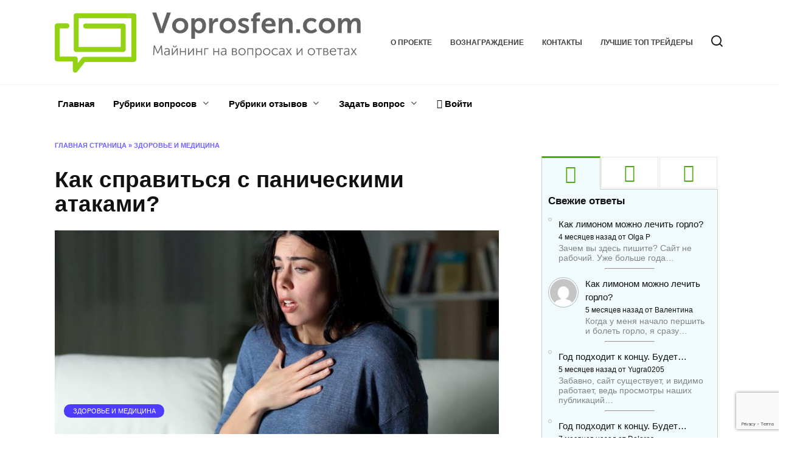

--- FILE ---
content_type: text/html; charset=UTF-8
request_url: https://voprosfen.com/4222/
body_size: 33765
content:
<!doctype html>
<html lang="ru-RU">
<head>
	<meta charset="UTF-8">
	<meta name="viewport" content="width=device-width, initial-scale=1">

	<meta name='robots' content='index, follow, max-image-preview:large, max-snippet:-1, max-video-preview:-1' />
	<style>img:is([sizes="auto" i], [sizes^="auto," i]) { contain-intrinsic-size: 3000px 1500px }</style>
	
	<title>Как справиться с паническими атаками? - voprosfen.com</title>
	<meta name="description" content="Сталкивался ли кто с паническими атаками? Как избавились от них без использования лекарств? Что вам помогает?" />
	<link rel="canonical" href="https://voprosfen.com/4222/" />
	<meta property="og:locale" content="ru_RU" />
	<meta property="og:type" content="article" />
	<meta property="og:title" content="Как справиться с паническими атаками? - voprosfen.com" />
	<meta property="og:description" content="Сталкивался ли кто с паническими атаками? Как избавились от них без использования лекарств? Что вам помогает?" />
	<meta property="og:url" content="https://voprosfen.com/4222/" />
	<meta property="og:site_name" content="voprosfen.com" />
	<meta property="article:published_time" content="2022-01-05T19:59:44+00:00" />
	<meta property="og:image" content="https://voprosfen.com/wp-content/uploads/2022/01/panicheskie-ataki.jpg" />
	<meta property="og:image:width" content="1100" />
	<meta property="og:image:height" content="733" />
	<meta property="og:image:type" content="image/jpeg" />
	<meta name="author" content="Cactus" />
	<meta name="twitter:card" content="summary_large_image" />
	<meta name="twitter:label1" content="Написано автором" />
	<meta name="twitter:data1" content="Cactus" />
	<script type="application/ld+json" class="yoast-schema-graph">{"@context":"https://schema.org","@graph":[{"@type":"WebPage","@id":"https://voprosfen.com/4222/","url":"https://voprosfen.com/4222/","name":"Как справиться с паническими атаками? - voprosfen.com","isPartOf":{"@id":"https://voprosfen.com/#website"},"primaryImageOfPage":{"@id":"https://voprosfen.com/4222/#primaryimage"},"image":{"@id":"https://voprosfen.com/4222/#primaryimage"},"thumbnailUrl":"https://voprosfen.com/wp-content/uploads/2022/01/panicheskie-ataki.jpg","datePublished":"2022-01-05T19:59:44+00:00","dateModified":"2022-01-05T19:59:44+00:00","author":{"@id":"https://voprosfen.com/#/schema/person/d4945ac2bac4b12a307f1bc557129943"},"description":"Сталкивался ли кто с паническими атаками? Как избавились от них без использования лекарств? Что вам помогает?","breadcrumb":{"@id":"https://voprosfen.com/4222/#breadcrumb"},"inLanguage":"ru-RU","potentialAction":[{"@type":"ReadAction","target":["https://voprosfen.com/4222/"]}]},{"@type":"ImageObject","inLanguage":"ru-RU","@id":"https://voprosfen.com/4222/#primaryimage","url":"https://voprosfen.com/wp-content/uploads/2022/01/panicheskie-ataki.jpg","contentUrl":"https://voprosfen.com/wp-content/uploads/2022/01/panicheskie-ataki.jpg","width":1100,"height":733,"caption":"rcl-uploader:post_thumbnail"},{"@type":"BreadcrumbList","@id":"https://voprosfen.com/4222/#breadcrumb","itemListElement":[{"@type":"ListItem","position":1,"name":"Главная страница","item":"https://voprosfen.com/"},{"@type":"ListItem","position":2,"name":"Здоровье и медицина","item":"https://voprosfen.com/health/"},{"@type":"ListItem","position":3,"name":"Как справиться с паническими атаками?"}]},{"@type":"WebSite","@id":"https://voprosfen.com/#website","url":"https://voprosfen.com/","name":"voprosfen.com","description":"","potentialAction":[{"@type":"SearchAction","target":{"@type":"EntryPoint","urlTemplate":"https://voprosfen.com/?s={search_term_string}"},"query-input":"required name=search_term_string"}],"inLanguage":"ru-RU"},{"@type":"Person","@id":"https://voprosfen.com/#/schema/person/d4945ac2bac4b12a307f1bc557129943","name":"Cactus","image":{"@type":"ImageObject","inLanguage":"ru-RU","@id":"https://voprosfen.com/#/schema/person/image/","url":"https://secure.gravatar.com/avatar/2a52a511ada78089dd00f0617bd6f686b1a27a8253f56739fcba0cba9dc5381e?s=96&d=mm&r=g","contentUrl":"https://secure.gravatar.com/avatar/2a52a511ada78089dd00f0617bd6f686b1a27a8253f56739fcba0cba9dc5381e?s=96&d=mm&r=g","caption":"Cactus"}}]}</script>


<link rel='dns-prefetch' href='//fonts.googleapis.com' />
<style id='wp-block-library-theme-inline-css' type='text/css'>
.wp-block-audio :where(figcaption){color:#555;font-size:13px;text-align:center}.is-dark-theme .wp-block-audio :where(figcaption){color:#ffffffa6}.wp-block-audio{margin:0 0 1em}.wp-block-code{border:1px solid #ccc;border-radius:4px;font-family:Menlo,Consolas,monaco,monospace;padding:.8em 1em}.wp-block-embed :where(figcaption){color:#555;font-size:13px;text-align:center}.is-dark-theme .wp-block-embed :where(figcaption){color:#ffffffa6}.wp-block-embed{margin:0 0 1em}.blocks-gallery-caption{color:#555;font-size:13px;text-align:center}.is-dark-theme .blocks-gallery-caption{color:#ffffffa6}:root :where(.wp-block-image figcaption){color:#555;font-size:13px;text-align:center}.is-dark-theme :root :where(.wp-block-image figcaption){color:#ffffffa6}.wp-block-image{margin:0 0 1em}.wp-block-pullquote{border-bottom:4px solid;border-top:4px solid;color:currentColor;margin-bottom:1.75em}.wp-block-pullquote cite,.wp-block-pullquote footer,.wp-block-pullquote__citation{color:currentColor;font-size:.8125em;font-style:normal;text-transform:uppercase}.wp-block-quote{border-left:.25em solid;margin:0 0 1.75em;padding-left:1em}.wp-block-quote cite,.wp-block-quote footer{color:currentColor;font-size:.8125em;font-style:normal;position:relative}.wp-block-quote:where(.has-text-align-right){border-left:none;border-right:.25em solid;padding-left:0;padding-right:1em}.wp-block-quote:where(.has-text-align-center){border:none;padding-left:0}.wp-block-quote.is-large,.wp-block-quote.is-style-large,.wp-block-quote:where(.is-style-plain){border:none}.wp-block-search .wp-block-search__label{font-weight:700}.wp-block-search__button{border:1px solid #ccc;padding:.375em .625em}:where(.wp-block-group.has-background){padding:1.25em 2.375em}.wp-block-separator.has-css-opacity{opacity:.4}.wp-block-separator{border:none;border-bottom:2px solid;margin-left:auto;margin-right:auto}.wp-block-separator.has-alpha-channel-opacity{opacity:1}.wp-block-separator:not(.is-style-wide):not(.is-style-dots){width:100px}.wp-block-separator.has-background:not(.is-style-dots){border-bottom:none;height:1px}.wp-block-separator.has-background:not(.is-style-wide):not(.is-style-dots){height:2px}.wp-block-table{margin:0 0 1em}.wp-block-table td,.wp-block-table th{word-break:normal}.wp-block-table :where(figcaption){color:#555;font-size:13px;text-align:center}.is-dark-theme .wp-block-table :where(figcaption){color:#ffffffa6}.wp-block-video :where(figcaption){color:#555;font-size:13px;text-align:center}.is-dark-theme .wp-block-video :where(figcaption){color:#ffffffa6}.wp-block-video{margin:0 0 1em}:root :where(.wp-block-template-part.has-background){margin-bottom:0;margin-top:0;padding:1.25em 2.375em}
</style>
<style id='classic-theme-styles-inline-css' type='text/css'>
/*! This file is auto-generated */
.wp-block-button__link{color:#fff;background-color:#32373c;border-radius:9999px;box-shadow:none;text-decoration:none;padding:calc(.667em + 2px) calc(1.333em + 2px);font-size:1.125em}.wp-block-file__button{background:#32373c;color:#fff;text-decoration:none}
</style>
<style id='global-styles-inline-css' type='text/css'>
:root{--wp--preset--aspect-ratio--square: 1;--wp--preset--aspect-ratio--4-3: 4/3;--wp--preset--aspect-ratio--3-4: 3/4;--wp--preset--aspect-ratio--3-2: 3/2;--wp--preset--aspect-ratio--2-3: 2/3;--wp--preset--aspect-ratio--16-9: 16/9;--wp--preset--aspect-ratio--9-16: 9/16;--wp--preset--color--black: #000000;--wp--preset--color--cyan-bluish-gray: #abb8c3;--wp--preset--color--white: #ffffff;--wp--preset--color--pale-pink: #f78da7;--wp--preset--color--vivid-red: #cf2e2e;--wp--preset--color--luminous-vivid-orange: #ff6900;--wp--preset--color--luminous-vivid-amber: #fcb900;--wp--preset--color--light-green-cyan: #7bdcb5;--wp--preset--color--vivid-green-cyan: #00d084;--wp--preset--color--pale-cyan-blue: #8ed1fc;--wp--preset--color--vivid-cyan-blue: #0693e3;--wp--preset--color--vivid-purple: #9b51e0;--wp--preset--gradient--vivid-cyan-blue-to-vivid-purple: linear-gradient(135deg,rgba(6,147,227,1) 0%,rgb(155,81,224) 100%);--wp--preset--gradient--light-green-cyan-to-vivid-green-cyan: linear-gradient(135deg,rgb(122,220,180) 0%,rgb(0,208,130) 100%);--wp--preset--gradient--luminous-vivid-amber-to-luminous-vivid-orange: linear-gradient(135deg,rgba(252,185,0,1) 0%,rgba(255,105,0,1) 100%);--wp--preset--gradient--luminous-vivid-orange-to-vivid-red: linear-gradient(135deg,rgba(255,105,0,1) 0%,rgb(207,46,46) 100%);--wp--preset--gradient--very-light-gray-to-cyan-bluish-gray: linear-gradient(135deg,rgb(238,238,238) 0%,rgb(169,184,195) 100%);--wp--preset--gradient--cool-to-warm-spectrum: linear-gradient(135deg,rgb(74,234,220) 0%,rgb(151,120,209) 20%,rgb(207,42,186) 40%,rgb(238,44,130) 60%,rgb(251,105,98) 80%,rgb(254,248,76) 100%);--wp--preset--gradient--blush-light-purple: linear-gradient(135deg,rgb(255,206,236) 0%,rgb(152,150,240) 100%);--wp--preset--gradient--blush-bordeaux: linear-gradient(135deg,rgb(254,205,165) 0%,rgb(254,45,45) 50%,rgb(107,0,62) 100%);--wp--preset--gradient--luminous-dusk: linear-gradient(135deg,rgb(255,203,112) 0%,rgb(199,81,192) 50%,rgb(65,88,208) 100%);--wp--preset--gradient--pale-ocean: linear-gradient(135deg,rgb(255,245,203) 0%,rgb(182,227,212) 50%,rgb(51,167,181) 100%);--wp--preset--gradient--electric-grass: linear-gradient(135deg,rgb(202,248,128) 0%,rgb(113,206,126) 100%);--wp--preset--gradient--midnight: linear-gradient(135deg,rgb(2,3,129) 0%,rgb(40,116,252) 100%);--wp--preset--font-size--small: 19.5px;--wp--preset--font-size--medium: 20px;--wp--preset--font-size--large: 36.5px;--wp--preset--font-size--x-large: 42px;--wp--preset--font-size--normal: 22px;--wp--preset--font-size--huge: 49.5px;--wp--preset--spacing--20: 0.44rem;--wp--preset--spacing--30: 0.67rem;--wp--preset--spacing--40: 1rem;--wp--preset--spacing--50: 1.5rem;--wp--preset--spacing--60: 2.25rem;--wp--preset--spacing--70: 3.38rem;--wp--preset--spacing--80: 5.06rem;--wp--preset--shadow--natural: 6px 6px 9px rgba(0, 0, 0, 0.2);--wp--preset--shadow--deep: 12px 12px 50px rgba(0, 0, 0, 0.4);--wp--preset--shadow--sharp: 6px 6px 0px rgba(0, 0, 0, 0.2);--wp--preset--shadow--outlined: 6px 6px 0px -3px rgba(255, 255, 255, 1), 6px 6px rgba(0, 0, 0, 1);--wp--preset--shadow--crisp: 6px 6px 0px rgba(0, 0, 0, 1);}:where(.is-layout-flex){gap: 0.5em;}:where(.is-layout-grid){gap: 0.5em;}body .is-layout-flex{display: flex;}.is-layout-flex{flex-wrap: wrap;align-items: center;}.is-layout-flex > :is(*, div){margin: 0;}body .is-layout-grid{display: grid;}.is-layout-grid > :is(*, div){margin: 0;}:where(.wp-block-columns.is-layout-flex){gap: 2em;}:where(.wp-block-columns.is-layout-grid){gap: 2em;}:where(.wp-block-post-template.is-layout-flex){gap: 1.25em;}:where(.wp-block-post-template.is-layout-grid){gap: 1.25em;}.has-black-color{color: var(--wp--preset--color--black) !important;}.has-cyan-bluish-gray-color{color: var(--wp--preset--color--cyan-bluish-gray) !important;}.has-white-color{color: var(--wp--preset--color--white) !important;}.has-pale-pink-color{color: var(--wp--preset--color--pale-pink) !important;}.has-vivid-red-color{color: var(--wp--preset--color--vivid-red) !important;}.has-luminous-vivid-orange-color{color: var(--wp--preset--color--luminous-vivid-orange) !important;}.has-luminous-vivid-amber-color{color: var(--wp--preset--color--luminous-vivid-amber) !important;}.has-light-green-cyan-color{color: var(--wp--preset--color--light-green-cyan) !important;}.has-vivid-green-cyan-color{color: var(--wp--preset--color--vivid-green-cyan) !important;}.has-pale-cyan-blue-color{color: var(--wp--preset--color--pale-cyan-blue) !important;}.has-vivid-cyan-blue-color{color: var(--wp--preset--color--vivid-cyan-blue) !important;}.has-vivid-purple-color{color: var(--wp--preset--color--vivid-purple) !important;}.has-black-background-color{background-color: var(--wp--preset--color--black) !important;}.has-cyan-bluish-gray-background-color{background-color: var(--wp--preset--color--cyan-bluish-gray) !important;}.has-white-background-color{background-color: var(--wp--preset--color--white) !important;}.has-pale-pink-background-color{background-color: var(--wp--preset--color--pale-pink) !important;}.has-vivid-red-background-color{background-color: var(--wp--preset--color--vivid-red) !important;}.has-luminous-vivid-orange-background-color{background-color: var(--wp--preset--color--luminous-vivid-orange) !important;}.has-luminous-vivid-amber-background-color{background-color: var(--wp--preset--color--luminous-vivid-amber) !important;}.has-light-green-cyan-background-color{background-color: var(--wp--preset--color--light-green-cyan) !important;}.has-vivid-green-cyan-background-color{background-color: var(--wp--preset--color--vivid-green-cyan) !important;}.has-pale-cyan-blue-background-color{background-color: var(--wp--preset--color--pale-cyan-blue) !important;}.has-vivid-cyan-blue-background-color{background-color: var(--wp--preset--color--vivid-cyan-blue) !important;}.has-vivid-purple-background-color{background-color: var(--wp--preset--color--vivid-purple) !important;}.has-black-border-color{border-color: var(--wp--preset--color--black) !important;}.has-cyan-bluish-gray-border-color{border-color: var(--wp--preset--color--cyan-bluish-gray) !important;}.has-white-border-color{border-color: var(--wp--preset--color--white) !important;}.has-pale-pink-border-color{border-color: var(--wp--preset--color--pale-pink) !important;}.has-vivid-red-border-color{border-color: var(--wp--preset--color--vivid-red) !important;}.has-luminous-vivid-orange-border-color{border-color: var(--wp--preset--color--luminous-vivid-orange) !important;}.has-luminous-vivid-amber-border-color{border-color: var(--wp--preset--color--luminous-vivid-amber) !important;}.has-light-green-cyan-border-color{border-color: var(--wp--preset--color--light-green-cyan) !important;}.has-vivid-green-cyan-border-color{border-color: var(--wp--preset--color--vivid-green-cyan) !important;}.has-pale-cyan-blue-border-color{border-color: var(--wp--preset--color--pale-cyan-blue) !important;}.has-vivid-cyan-blue-border-color{border-color: var(--wp--preset--color--vivid-cyan-blue) !important;}.has-vivid-purple-border-color{border-color: var(--wp--preset--color--vivid-purple) !important;}.has-vivid-cyan-blue-to-vivid-purple-gradient-background{background: var(--wp--preset--gradient--vivid-cyan-blue-to-vivid-purple) !important;}.has-light-green-cyan-to-vivid-green-cyan-gradient-background{background: var(--wp--preset--gradient--light-green-cyan-to-vivid-green-cyan) !important;}.has-luminous-vivid-amber-to-luminous-vivid-orange-gradient-background{background: var(--wp--preset--gradient--luminous-vivid-amber-to-luminous-vivid-orange) !important;}.has-luminous-vivid-orange-to-vivid-red-gradient-background{background: var(--wp--preset--gradient--luminous-vivid-orange-to-vivid-red) !important;}.has-very-light-gray-to-cyan-bluish-gray-gradient-background{background: var(--wp--preset--gradient--very-light-gray-to-cyan-bluish-gray) !important;}.has-cool-to-warm-spectrum-gradient-background{background: var(--wp--preset--gradient--cool-to-warm-spectrum) !important;}.has-blush-light-purple-gradient-background{background: var(--wp--preset--gradient--blush-light-purple) !important;}.has-blush-bordeaux-gradient-background{background: var(--wp--preset--gradient--blush-bordeaux) !important;}.has-luminous-dusk-gradient-background{background: var(--wp--preset--gradient--luminous-dusk) !important;}.has-pale-ocean-gradient-background{background: var(--wp--preset--gradient--pale-ocean) !important;}.has-electric-grass-gradient-background{background: var(--wp--preset--gradient--electric-grass) !important;}.has-midnight-gradient-background{background: var(--wp--preset--gradient--midnight) !important;}.has-small-font-size{font-size: var(--wp--preset--font-size--small) !important;}.has-medium-font-size{font-size: var(--wp--preset--font-size--medium) !important;}.has-large-font-size{font-size: var(--wp--preset--font-size--large) !important;}.has-x-large-font-size{font-size: var(--wp--preset--font-size--x-large) !important;}
:where(.wp-block-post-template.is-layout-flex){gap: 1.25em;}:where(.wp-block-post-template.is-layout-grid){gap: 1.25em;}
:where(.wp-block-columns.is-layout-flex){gap: 2em;}:where(.wp-block-columns.is-layout-grid){gap: 2em;}
:root :where(.wp-block-pullquote){font-size: 1.5em;line-height: 1.6;}
</style>
<link rel='stylesheet' id='pcp-font-awesome-css' href='https://voprosfen.com/wp-content/plugins/smart-post-show-pro/public/assets/css/font-awesome.min.css'  media='all' />
<link rel='stylesheet' id='pcp_swiper-css' href='https://voprosfen.com/wp-content/plugins/smart-post-show-pro/public/assets/css/swiper-bundle.min.css'  media='all' />
<link rel='stylesheet' id='pcp-bxslider-css' href='https://voprosfen.com/wp-content/plugins/smart-post-show-pro/public/assets/css/jquery.bxslider.min.css'  media='all' />
<link rel='stylesheet' id='pcp-likes-css' href='https://voprosfen.com/wp-content/plugins/smart-post-show-pro/public/assets/css/pcp-likes-public.min.css'  media='all' />
<link rel='stylesheet' id='pcp-popup-css' href='https://voprosfen.com/wp-content/plugins/smart-post-show-pro/public/assets/css/magnific-popup.min.css'  media='all' />
<link rel='stylesheet' id='pcp-style-css' href='https://voprosfen.com/wp-content/plugins/smart-post-show-pro/public/assets/css/style.min.css'  media='all' />
<style id='pcp-style-inline-css' type='text/css'>
#pcp_wrapper-3393 .sp-pcp-row{ margin-right: -5px;margin-left: -5px;}#pcp_wrapper-3393 .sp-pcp-row [class*='sp-pcp-col-']{padding-right: 5px;padding-left: 5px;padding-bottom: 10px;}.pcp-wrapper-3393 .sp-pcp-title a,.pcp-modal-3393 .sp-pcp-title, .pcp-wrapper-3393 .pcp-collapse-header a{text-align: left;text-transform: none;font-size: 20px;line-height: 24px;letter-spacing: 0px;color: #111;display: inherit;}.pcp-wrapper-3393 .sp-pcp-title, .pcp-modal-3393 .sp-pcp-title {margin: 0px 0px 9px 0px;}.pcp-wrapper-3393 .pcp-collapse-header a{display: inline-block;}.pcp-modal-3393 .sp-pcp-title{text-align: left;color: #111; display: block;}.pcp-wrapper-3393 .sp-pcp-title a:hover,.pcp-wrapper-3393 .pcp-collapse-header:hover a{color: #e1624b;}.pcp-modal-3393 .sp-pcp-post-content{color: #444;}#pcp_wrapper-3393 .sp-pcp-post  {border: 0px solid #e2e2e2;}#pcp_wrapper-3393 .sp-pcp-post  {border-radius: 0;}#pcp_wrapper-3393 .sp-pcp-post{background-color: transparent;}#pcp_wrapper-3393 .sp-pcp-post  {padding: 0 0 0 0;}#pcp_wrapper-3393 .sp-pcp-post-details  {padding: 0 0 0 0;}#pcp_wrapper-3393 .sp-pcp-post .pcp-post-thumb-wrapper{border-radius: 0px;margin: 0px 0px 11px 0px;}.pcp-modal-3393 .sp-pcp-post .sp-pcp-post-thumb-area {margin: 0px 0px 11px 0px;}#pcp_wrapper-3393 .sp-overlay.sp-pcp-post .pcp-post-thumb-wrapper,#pcp_wrapper-3393 .left-thumb.sp-pcp-post .pcp-post-thumb-wrapper,#pcp_wrapper-3393 .right-thumb.sp-pcp-post .pcp-post-thumb-wrapper,#pcp_wrapper-3393 .sp-pcp-content-box.sp-pcp-post .pcp-post-thumb-wrapper{margin: 0;}#pcp_wrapper-3393 .pcp-post-thumb-wrapper{border: 0px solid #dddddd;}.pcp-wrapper-3393 .sp_pcp_cf_list,.pcp-popup-3393 .sp_pcp_cf_list{text-align: left;text-transform: none;font-size: 14px;line-height: 18px;letter-spacing: 0px;color: #888;margin: 0px 0px 15px 0px;}.pcp-popup-3393 .sp_pcp_cf_list{color: #888;}.pcp-wrapper-3393 .sp-pcp-post-meta li,.pcp-wrapper-3393 .sp-pcp-post-meta ul,.pcp-wrapper-3393 .sp-pcp-post-meta li a,.pcp-popup-3393 .sp-pcp-post-meta ul,.pcp-popup-3393 .sp-pcp-post-meta li,.pcp-popup-3393 .sp-pcp-post-meta li a{text-transform: none;font-size: 14px;line-height: 16px;letter-spacing: 0px;color: #888;}.pcp-popup-3393 .sp-pcp-post-meta ul,.pcp-popup-3393 .sp-pcp-post-meta li,.pcp-popup-3393 .sp-pcp-post-meta li a {color: #888;}.pcp-modal-3393 .sp-pcp-post-meta,.pcp-wrapper-3393 .sp-pcp-post-meta{margin: 0px 0px 9px 0px;text-align: left;}.pcp-wrapper-3393 .sp-pcp-post-meta li a:hover,.pcp-popup-3393 .sp-pcp-post-meta li a:hover{color: #e1624b;}#pcp_wrapper-3393 .pcp-post-pagination .page-numbers.current, #pcp_wrapper-3393 .pcp-post-pagination a.active , #pcp_wrapper-3393 .pcp-post-pagination a:hover{ color: #ffffff; background: #e1624b; border-color: #e1624b; }#pcp_wrapper-3393 .pcp-post-pagination,#pcp_wrapper-3393 .pcp-load-more,#pcp_wrapper-3393 .pcp-infinite-scroll-loader{ text-align: left; }#pcp_wrapper-3393 .pcp-post-pagination .page-numbers, .pcp-post-pagination a{ background: #ffffff; color:#5e5e5e; border-color: #bbbbbb; }#pcp_wrapper-3393 .pcp-load-more button{ background: #ffffff; color: #5e5e5e; }#pcp_wrapper-3393 .pcp-load-more button{ background: #e1624b; color: #ffffff; }#pcp_wrapper-3393 .pcp-author-filter.pcp-bar.fl_button input~div,#pcp_wrapper-3393 .pcp-filter-bar .pcp-filter-by.pcp-bar.fl_button input~div, .pcp-order-by.pcp-bar.fl-btn input~div,#pcp_wrapper-3393 .pcp-order.pcp-bar.fl-btn input~div { background: #ffffff; color:#5e5e5e; border-color: #bbbbbb; }#pcp_wrapper-3393 .pcp-author-filter.pcp-bar.fl_button input:checked~div,#pcp_wrapper-3393 .pcp-filter-bar .pcp-filter-by.pcp-bar.fl_button input:checked~div, .pcp-order-by.pcp-bar.fl-btn input:checked~div,#pcp_wrapper-3393 .pcp-order.pcp-bar.fl-btn input:checked~div{ color: #ffffff; background: #e1624b; border-color: #e1624b; }#pcp_wrapper-3393 .pcp-author-filter.pcp-bar.fl_button input:hover~div,#pcp_wrapper-3393 .pcp-filter-bar .pcp-filter-by.pcp-bar.fl_button input:hover~div, .pcp-order-by.pcp-bar.fl-btn input:hover~div,#pcp_wrapper-3393 .pcp-order.pcp-bar.fl-btn input:hover~div{ color: #ffffff; background: #e1624b; border-color: #e1624b; }#pcp_wrapper-3393 .pcp-shuffle-filter .taxonomy-group{ margin: 0px 0px 30px 0px; } #pcp_wrapper-3393 .pcp-shuffle-filter .pcp-button{ background: transparent; color: #444444; margin: 0px 8px 8px 0px; border: 2px solid #bbbbbb; } #pcp_wrapper-3393 .pcp-shuffle-filter .pcp-button:hover, #pcp_wrapper-3393 .pcp-shuffle-filter .pcp-button.is-active { background: #e1624b; color: #ffffff; border: 2px solid #e1624b; } @media (max-width: 768px) {.pcp-wrapper-3393 .sp-pcp-title a{ font-size: 18px; line-height: 22px; }.pcp-wrapper-3393 .sp-pcp-post-meta li, .pcp-wrapper-3393 .sp-pcp-post-meta li a { font-size: 14px; line-height: 16px; } .pcp-wrapper-3393 .sp_pcp_cf_list{ font-size: 14px; line-height: 18px; } }@media (max-width: 420px) {.pcp-wrapper-3393 .sp-pcp-title a{ font-size: 16px; line-height: 20px; }.pcp-wrapper-3393 .sp-pcp-post-meta li, .pcp-wrapper-3393 .sp-pcp-post-meta li a{ font-size: 12px; line-height: 16px; } .pcp-wrapper-3393 .sp_pcp_cf_list{ font-size: 12px; line-height: 16px; } }#pcp_wrapper-3121 .sp-pcp-row{ margin-right: -5px;margin-left: -5px;}#pcp_wrapper-3121 .sp-pcp-row [class*='sp-pcp-col-']{padding-right: 5px;padding-left: 5px;padding-bottom: 10px;}.pcp-wrapper-3121 .sp-pcp-title a,.pcp-modal-3121 .sp-pcp-title, .pcp-wrapper-3121 .pcp-collapse-header a{text-align: left;text-transform: none;font-size: 20px;line-height: 24px;letter-spacing: 0px;color: #111;display: inherit;}.pcp-wrapper-3121 .sp-pcp-title, .pcp-modal-3121 .sp-pcp-title {margin: 0px 0px 9px 0px;}.pcp-wrapper-3121 .pcp-collapse-header a{display: inline-block;}.pcp-modal-3121 .sp-pcp-title{text-align: left;color: #111; display: block;}.pcp-wrapper-3121 .sp-pcp-title a:hover,.pcp-wrapper-3121 .pcp-collapse-header:hover a{color: #e1624b;}.pcp-modal-3121 .sp-pcp-post-content{color: #444;}#pcp_wrapper-3121 .sp-pcp-post  {border: 0px solid #e2e2e2;}#pcp_wrapper-3121 .sp-pcp-post  {border-radius: 0;}#pcp_wrapper-3121 .sp-pcp-post{background-color: transparent;}#pcp_wrapper-3121 .sp-pcp-post  {padding: 0 0 0 0;}#pcp_wrapper-3121 .sp-pcp-post-details  {padding: 0 0 0 0;}#pcp_wrapper-3121 .sp-pcp-post .pcp-post-thumb-wrapper{border-radius: 0px;margin: 0px 0px 11px 0px;}.pcp-modal-3121 .sp-pcp-post .sp-pcp-post-thumb-area {margin: 0px 0px 11px 0px;}#pcp_wrapper-3121 .sp-overlay.sp-pcp-post .pcp-post-thumb-wrapper,#pcp_wrapper-3121 .left-thumb.sp-pcp-post .pcp-post-thumb-wrapper,#pcp_wrapper-3121 .right-thumb.sp-pcp-post .pcp-post-thumb-wrapper,#pcp_wrapper-3121 .sp-pcp-content-box.sp-pcp-post .pcp-post-thumb-wrapper{margin: 0;}#pcp_wrapper-3121 .pcp-post-thumb-wrapper{border: 0px solid #dddddd;}.pcp-wrapper-3121 .sp_pcp_cf_list,.pcp-popup-3121 .sp_pcp_cf_list{text-align: left;text-transform: none;font-size: 14px;line-height: 18px;letter-spacing: 0px;color: #888;margin: 0px 0px 15px 0px;}.pcp-popup-3121 .sp_pcp_cf_list{color: #888;}.pcp-wrapper-3121 .sp-pcp-post-meta li,.pcp-wrapper-3121 .sp-pcp-post-meta ul,.pcp-wrapper-3121 .sp-pcp-post-meta li a,.pcp-popup-3121 .sp-pcp-post-meta ul,.pcp-popup-3121 .sp-pcp-post-meta li,.pcp-popup-3121 .sp-pcp-post-meta li a{text-transform: none;font-size: 14px;line-height: 16px;letter-spacing: 0px;color: #888;}.pcp-popup-3121 .sp-pcp-post-meta ul,.pcp-popup-3121 .sp-pcp-post-meta li,.pcp-popup-3121 .sp-pcp-post-meta li a {color: #888;}.pcp-modal-3121 .sp-pcp-post-meta,.pcp-wrapper-3121 .sp-pcp-post-meta{margin: 0px 0px 9px 0px;text-align: left;}.pcp-wrapper-3121 .sp-pcp-post-meta li a:hover,.pcp-popup-3121 .sp-pcp-post-meta li a:hover{color: #e1624b;}#pcp_wrapper-3121 .pcp-post-pagination .page-numbers.current, #pcp_wrapper-3121 .pcp-post-pagination a.active , #pcp_wrapper-3121 .pcp-post-pagination a:hover{ color: #ffffff; background: #e1624b; border-color: #e1624b; }#pcp_wrapper-3121 .pcp-post-pagination,#pcp_wrapper-3121 .pcp-load-more,#pcp_wrapper-3121 .pcp-infinite-scroll-loader{ text-align: left; }#pcp_wrapper-3121 .pcp-post-pagination .page-numbers, .pcp-post-pagination a{ background: #ffffff; color:#5e5e5e; border-color: #bbbbbb; }#pcp_wrapper-3121 .pcp-load-more button{ background: #ffffff; color: #5e5e5e; }#pcp_wrapper-3121 .pcp-load-more button{ background: #e1624b; color: #ffffff; }#pcp_wrapper-3121 .pcp-author-filter.pcp-bar.fl_button input~div,#pcp_wrapper-3121 .pcp-filter-bar .pcp-filter-by.pcp-bar.fl_button input~div, .pcp-order-by.pcp-bar.fl-btn input~div,#pcp_wrapper-3121 .pcp-order.pcp-bar.fl-btn input~div { background: #ffffff; color:#5e5e5e; border-color: #bbbbbb; }#pcp_wrapper-3121 .pcp-author-filter.pcp-bar.fl_button input:checked~div,#pcp_wrapper-3121 .pcp-filter-bar .pcp-filter-by.pcp-bar.fl_button input:checked~div, .pcp-order-by.pcp-bar.fl-btn input:checked~div,#pcp_wrapper-3121 .pcp-order.pcp-bar.fl-btn input:checked~div{ color: #ffffff; background: #e1624b; border-color: #e1624b; }#pcp_wrapper-3121 .pcp-author-filter.pcp-bar.fl_button input:hover~div,#pcp_wrapper-3121 .pcp-filter-bar .pcp-filter-by.pcp-bar.fl_button input:hover~div, .pcp-order-by.pcp-bar.fl-btn input:hover~div,#pcp_wrapper-3121 .pcp-order.pcp-bar.fl-btn input:hover~div{ color: #ffffff; background: #e1624b; border-color: #e1624b; }#pcp_wrapper-3121 .pcp-shuffle-filter .taxonomy-group{ margin: 0px 0px 30px 0px; } #pcp_wrapper-3121 .pcp-shuffle-filter .pcp-button{ background: transparent; color: #444444; margin: 0px 8px 8px 0px; border: 2px solid #bbbbbb; } #pcp_wrapper-3121 .pcp-shuffle-filter .pcp-button:hover, #pcp_wrapper-3121 .pcp-shuffle-filter .pcp-button.is-active { background: #e1624b; color: #ffffff; border: 2px solid #e1624b; } @media (max-width: 768px) {.pcp-wrapper-3121 .sp-pcp-title a{ font-size: 18px; line-height: 22px; }.pcp-wrapper-3121 .sp-pcp-post-meta li, .pcp-wrapper-3121 .sp-pcp-post-meta li a { font-size: 14px; line-height: 16px; } .pcp-wrapper-3121 .sp_pcp_cf_list{ font-size: 14px; line-height: 18px; } }@media (max-width: 420px) {.pcp-wrapper-3121 .sp-pcp-title a{ font-size: 16px; line-height: 20px; }.pcp-wrapper-3121 .sp-pcp-post-meta li, .pcp-wrapper-3121 .sp-pcp-post-meta li a{ font-size: 12px; line-height: 16px; } .pcp-wrapper-3121 .sp_pcp_cf_list{ font-size: 12px; line-height: 16px; } }
@media (min-width: 1200px) {
  .sp-pcp-row .sp-pcp-col-xl-1 {
    flex: 0 0 100%;
    max-width: 100%;
  }
  .sp-pcp-row .sp-pcp-col-xl-2 {
    flex: 0 0 50%;
    max-width: 50%;
  }
  .sp-pcp-row .sp-pcp-col-xl-3 {
    flex: 0 0 33.22222222%;
    max-width: 33.22222222%;
  }
  .sp-pcp-row .sp-pcp-col-xl-4 {
    flex: 0 0 25%;
    max-width: 25%;
  }
  .sp-pcp-row .sp-pcp-col-xl-5 {
    flex: 0 0 20%;
    max-width: 20%;
  }
  .sp-pcp-row .sp-pcp-col-xl-6 {
    flex: 0 0 16.66666666666667%;
    max-width: 16.66666666666667%;
  }
  .sp-pcp-row .sp-pcp-col-xl-7 {
    flex: 0 0 14.28571428%;
    max-width: 14.28571428%;
  }
  .sp-pcp-row .sp-pcp-col-xl-8 {
    flex: 0 0 12.5%;
    max-width: 12.5%;
  }
}

@media (max-width: 1200px) {
  .sp-pcp-row .sp-pcp-col-lg-1 {
    flex: 0 0 100%;
    max-width: 100%;
  }
  .sp-pcp-row .sp-pcp-col-lg-2 {
    flex: 0 0 50%;
    max-width: 50%;
  }
  .sp-pcp-row .sp-pcp-col-lg-3 {
    flex: 0 0 33.22222222%;
    max-width: 33.22222222%;
  }
  .sp-pcp-row .sp-pcp-col-lg-4 {
    flex: 0 0 25%;
    max-width: 25%;
  }
  .sp-pcp-row .sp-pcp-col-lg-5 {
    flex: 0 0 20%;
    max-width: 20%;
  }
  .sp-pcp-row .sp-pcp-col-lg-6 {
    flex: 0 0 16.66666666666667%;
    max-width: 16.66666666666667%;
  }
  .sp-pcp-row .sp-pcp-col-lg-7 {
    flex: 0 0 14.28571428%;
    max-width: 14.28571428%;
  }
  .sp-pcp-row .sp-pcp-col-lg-8 {
    flex: 0 0 12.5%;
    max-width: 12.5%;
  }
}

@media (max-width: 992px) {
  .sp-pcp-row .sp-pcp-col-md-1 {
    flex: 0 0 100%;
    max-width: 100%;
  }
  .sp-pcp-row .sp-pcp-col-md-2 {
    flex: 0 0 50%;
    max-width: 50%;
  }
  .sp-pcp-row .sp-pcp-col-md-2-5 {
    flex: 0 0 75%;
    max-width: 75%;
  }
  .sp-pcp-row .sp-pcp-col-md-3 {
    flex: 0 0 33.333%;
    max-width: 33.333%;
  }
  .sp-pcp-row .sp-pcp-col-md-4 {
    flex: 0 0 25%;
    max-width: 25%;
  }
  .sp-pcp-row .sp-pcp-col-md-5 {
    flex: 0 0 20%;
    max-width: 20%;
  }
  .sp-pcp-row .sp-pcp-col-md-6 {
    flex: 0 0 16.66666666666667%;
    max-width: 16.66666666666667%;
  }
  .sp-pcp-row .sp-pcp-col-md-7 {
    flex: 0 0 14.28571428%;
    max-width: 14.28571428%;
  }
  .sp-pcp-row .sp-pcp-col-md-8 {
    flex: 0 0 12.5%;
    max-width: 12.5%;
  }
}

@media (max-width: 768px) {
  .sp-pcp-row .sp-pcp-col-sm-1 {
    flex: 0 0 100%;
    max-width: 100%;
  }
  .sp-pcp-row .sp-pcp-col-sm-2 {
    flex: 0 0 50%;
    max-width: 50%;
  }
  .sp-pcp-row .sp-pcp-col-sm-2-5 {
    flex: 0 0 75%;
    max-width: 75%;
  }
  .sp-pcp-row .sp-pcp-col-sm-3 {
    flex: 0 0 33.333%;
    max-width: 33.333%;
  }
  .sp-pcp-row .sp-pcp-col-sm-4 {
    flex: 0 0 25%;
    max-width: 25%;
  }
  .sp-pcp-row .sp-pcp-col-sm-5 {
    flex: 0 0 20%;
    max-width: 20%;
  }
  .sp-pcp-row .sp-pcp-col-sm-6 {
    flex: 0 0 16.66666666666667%;
    max-width: 16.66666666666667%;
  }
  .sp-pcp-row .sp-pcp-col-sm-7 {
    flex: 0 0 14.28571428%;
    max-width: 14.28571428%;
  }
  .sp-pcp-row .sp-pcp-col-sm-8 {
    flex: 0 0 12.5%;
    max-width: 12.5%;
  }
}
.pcp-post-pagination.pcp-on-mobile {
  display: none;
}
@media (max-width: 576px) {
  .sp-pcp-row .sp-pcp-col-xs-1 {
    flex: 0 0 100%;
    max-width: 100%;
  }
  .sp-pcp-row .sp-pcp-col-xs-2 {
    flex: 0 0 50%;
    max-width: 50%;
  }
  .sp-pcp-row .sp-pcp-col-xs-3 {
    flex: 0 0 33.22222222%;
    max-width: 33.22222222%;
  }
  .sp-pcp-row .sp-pcp-col-xs-4 {
    flex: 0 0 25%;
    max-width: 25%;
  }
  .sp-pcp-row .sp-pcp-col-xs-5 {
    flex: 0 0 20%;
    max-width: 20%;
  }
  .sp-pcp-row .sp-pcp-col-xs-6 {
    flex: 0 0 16.66666666666667%;
    max-width: 16.66666666666667%;
  }
  .sp-pcp-row .sp-pcp-col-xs-7 {
    flex: 0 0 14.28571428%;
    max-width: 14.28571428%;
  }
  .sp-pcp-row .sp-pcp-col-xs-8 {
    flex: 0 0 12.5%;
    max-width: 12.5%;
  }
  .pcp-post-pagination.pcp-on-mobile:not(.pcp-hide) {
    display: block;
  }
  .pcp-post-pagination:not(.pcp-on-mobile) {
    display: none;
  }
}

</style>
<link rel='stylesheet' id='pcp-google-fonts-css' href='//fonts.googleapis.com/css?family'  media='' />
<link rel='stylesheet' id='widgetopts-styles-css' href='https://voprosfen.com/wp-content/plugins/widget-options/assets/css/widget-options.css'  media='all' />
<link rel='stylesheet' id='rcl-awesome-css' href='https://voprosfen.com/wp-content/plugins/wp-recall/assets/rcl-awesome/rcl-awesome.min.css'  media='all' />
<link rel='stylesheet' id='animate-css-css' href='https://voprosfen.com/wp-content/plugins/wp-recall/assets/css/animate-css/animate.min.css'  media='all' />
<link rel='stylesheet' id='rcl-core-css' href='https://voprosfen.com/wp-content/plugins/wp-recall/assets/css/core.css'  media='all' />
<link rel='stylesheet' id='rcl-users-list-css' href='https://voprosfen.com/wp-content/plugins/wp-recall/assets/css/users.css'  media='all' />
<link rel='stylesheet' id='rcl-register-form-css' href='https://voprosfen.com/wp-content/plugins/wp-recall/assets/css/regform.css'  media='all' />
<link rel='stylesheet' id='rcl-rating-system-css' href='https://voprosfen.com/wp-content/plugins/wp-recall/add-on/rating-system/style.css'  media='all' />
<link rel='stylesheet' id='rcl-publics-css' href='https://voprosfen.com/wp-content/plugins/wp-recall/add-on/publicpost/style.css'  media='all' />
<link rel='stylesheet' id='rcl-user-account-css' href='https://voprosfen.com/wp-content/plugins/wp-recall/add-on/user-balance/assets/css/style.css'  media='all' />
<link rel='stylesheet' id='rcl-wallet-css' href='https://voprosfen.com/wp-content/wp-recall/add-on/money-wallet/style.css'  media='all' />
<link rel='stylesheet' id='pick-up-style-css' href='https://voprosfen.com/wp-content/wp-recall/add-on/pick-up-post/style.css'  media='all' />
<link rel='stylesheet' id='rcl-notifications-css' href='https://voprosfen.com/wp-content/wp-recall/add-on/notification/style.css'  media='all' />
<link rel='stylesheet' id='rcl-complaints-styles-css' href='https://voprosfen.com/wp-content/wp-recall/add-on/rcl-complaints-system/assets/style.css'  media='all' />
<link rel='stylesheet' id='wpdiscuz-frontend-css-css' href='https://voprosfen.com/wp-content/plugins/wpdiscuz/themes/default/style.css'  media='all' />
<style id='wpdiscuz-frontend-css-inline-css' type='text/css'>
 #wpdcom .wpd-blog-administrator .wpd-comment-label{color:#ffffff;background-color:#00B38F;border:none}#wpdcom .wpd-blog-administrator .wpd-comment-author, #wpdcom .wpd-blog-administrator .wpd-comment-author a{color:#00B38F}#wpdcom.wpd-layout-1 .wpd-comment .wpd-blog-administrator .wpd-avatar img{border-color:#00B38F}#wpdcom.wpd-layout-2 .wpd-comment.wpd-reply .wpd-comment-wrap.wpd-blog-administrator{border-left:3px solid #00B38F}#wpdcom.wpd-layout-2 .wpd-comment .wpd-blog-administrator .wpd-avatar img{border-bottom-color:#00B38F}#wpdcom.wpd-layout-3 .wpd-blog-administrator .wpd-comment-subheader{border-top:1px dashed #00B38F}#wpdcom.wpd-layout-3 .wpd-reply .wpd-blog-administrator .wpd-comment-right{border-left:1px solid #00B38F}#wpdcom .wpd-blog-editor .wpd-comment-label{color:#ffffff;background-color:#00B38F;border:none}#wpdcom .wpd-blog-editor .wpd-comment-author, #wpdcom .wpd-blog-editor .wpd-comment-author a{color:#00B38F}#wpdcom.wpd-layout-1 .wpd-comment .wpd-blog-editor .wpd-avatar img{border-color:#00B38F}#wpdcom.wpd-layout-2 .wpd-comment.wpd-reply .wpd-comment-wrap.wpd-blog-editor{border-left:3px solid #00B38F}#wpdcom.wpd-layout-2 .wpd-comment .wpd-blog-editor .wpd-avatar img{border-bottom-color:#00B38F}#wpdcom.wpd-layout-3 .wpd-blog-editor .wpd-comment-subheader{border-top:1px dashed #00B38F}#wpdcom.wpd-layout-3 .wpd-reply .wpd-blog-editor .wpd-comment-right{border-left:1px solid #00B38F}#wpdcom .wpd-blog-author .wpd-comment-label{color:#ffffff;background-color:#00B38F;border:none}#wpdcom .wpd-blog-author .wpd-comment-author, #wpdcom .wpd-blog-author .wpd-comment-author a{color:#00B38F}#wpdcom.wpd-layout-1 .wpd-comment .wpd-blog-author .wpd-avatar img{border-color:#00B38F}#wpdcom.wpd-layout-2 .wpd-comment .wpd-blog-author .wpd-avatar img{border-bottom-color:#00B38F}#wpdcom.wpd-layout-3 .wpd-blog-author .wpd-comment-subheader{border-top:1px dashed #00B38F}#wpdcom.wpd-layout-3 .wpd-reply .wpd-blog-author .wpd-comment-right{border-left:1px solid #00B38F}#wpdcom .wpd-blog-contributor .wpd-comment-label{color:#ffffff;background-color:#00B38F;border:none}#wpdcom .wpd-blog-contributor .wpd-comment-author, #wpdcom .wpd-blog-contributor .wpd-comment-author a{color:#00B38F}#wpdcom.wpd-layout-1 .wpd-comment .wpd-blog-contributor .wpd-avatar img{border-color:#00B38F}#wpdcom.wpd-layout-2 .wpd-comment .wpd-blog-contributor .wpd-avatar img{border-bottom-color:#00B38F}#wpdcom.wpd-layout-3 .wpd-blog-contributor .wpd-comment-subheader{border-top:1px dashed #00B38F}#wpdcom.wpd-layout-3 .wpd-reply .wpd-blog-contributor .wpd-comment-right{border-left:1px solid #00B38F}#wpdcom .wpd-blog-subscriber .wpd-comment-label{color:#ffffff;background-color:#00B38F;border:none}#wpdcom .wpd-blog-subscriber .wpd-comment-author, #wpdcom .wpd-blog-subscriber .wpd-comment-author a{color:#00B38F}#wpdcom.wpd-layout-2 .wpd-comment .wpd-blog-subscriber .wpd-avatar img{border-bottom-color:#00B38F}#wpdcom.wpd-layout-3 .wpd-blog-subscriber .wpd-comment-subheader{border-top:1px dashed #00B38F}#wpdcom .wpd-blog-need-confirm .wpd-comment-label{color:#ffffff;background-color:#00B38F;border:none}#wpdcom .wpd-blog-need-confirm .wpd-comment-author, #wpdcom .wpd-blog-need-confirm .wpd-comment-author a{color:#00B38F}#wpdcom.wpd-layout-1 .wpd-comment .wpd-blog-need-confirm .wpd-avatar img{border-color:#00B38F}#wpdcom.wpd-layout-2 .wpd-comment .wpd-blog-need-confirm .wpd-avatar img{border-bottom-color:#00B38F}#wpdcom.wpd-layout-3 .wpd-blog-need-confirm .wpd-comment-subheader{border-top:1px dashed #00B38F}#wpdcom.wpd-layout-3 .wpd-reply .wpd-blog-need-confirm .wpd-comment-right{border-left:1px solid #00B38F}#wpdcom .wpd-blog-banned .wpd-comment-label{color:#ffffff;background-color:#00B38F;border:none}#wpdcom .wpd-blog-banned .wpd-comment-author, #wpdcom .wpd-blog-banned .wpd-comment-author a{color:#00B38F}#wpdcom.wpd-layout-1 .wpd-comment .wpd-blog-banned .wpd-avatar img{border-color:#00B38F}#wpdcom.wpd-layout-2 .wpd-comment .wpd-blog-banned .wpd-avatar img{border-bottom-color:#00B38F}#wpdcom.wpd-layout-3 .wpd-blog-banned .wpd-comment-subheader{border-top:1px dashed #00B38F}#wpdcom.wpd-layout-3 .wpd-reply .wpd-blog-banned .wpd-comment-right{border-left:1px solid #00B38F}#wpdcom .wpd-blog-wpseo_manager .wpd-comment-label{color:#ffffff;background-color:#00B38F;border:none}#wpdcom .wpd-blog-wpseo_manager .wpd-comment-author, #wpdcom .wpd-blog-wpseo_manager .wpd-comment-author a{color:#00B38F}#wpdcom.wpd-layout-1 .wpd-comment .wpd-blog-wpseo_manager .wpd-avatar img{border-color:#00B38F}#wpdcom.wpd-layout-2 .wpd-comment .wpd-blog-wpseo_manager .wpd-avatar img{border-bottom-color:#00B38F}#wpdcom.wpd-layout-3 .wpd-blog-wpseo_manager .wpd-comment-subheader{border-top:1px dashed #00B38F}#wpdcom.wpd-layout-3 .wpd-reply .wpd-blog-wpseo_manager .wpd-comment-right{border-left:1px solid #00B38F}#wpdcom .wpd-blog-wpseo_editor .wpd-comment-label{color:#ffffff;background-color:#00B38F;border:none}#wpdcom .wpd-blog-wpseo_editor .wpd-comment-author, #wpdcom .wpd-blog-wpseo_editor .wpd-comment-author a{color:#00B38F}#wpdcom.wpd-layout-1 .wpd-comment .wpd-blog-wpseo_editor .wpd-avatar img{border-color:#00B38F}#wpdcom.wpd-layout-2 .wpd-comment .wpd-blog-wpseo_editor .wpd-avatar img{border-bottom-color:#00B38F}#wpdcom.wpd-layout-3 .wpd-blog-wpseo_editor .wpd-comment-subheader{border-top:1px dashed #00B38F}#wpdcom.wpd-layout-3 .wpd-reply .wpd-blog-wpseo_editor .wpd-comment-right{border-left:1px solid #00B38F}#wpdcom .wpd-blog-post_author .wpd-comment-label{color:#ffffff;background-color:#00B38F;border:none}#wpdcom .wpd-blog-post_author .wpd-comment-author, #wpdcom .wpd-blog-post_author .wpd-comment-author a{color:#00B38F}#wpdcom .wpd-blog-post_author .wpd-avatar img{border-color:#00B38F}#wpdcom.wpd-layout-1 .wpd-comment .wpd-blog-post_author .wpd-avatar img{border-color:#00B38F}#wpdcom.wpd-layout-2 .wpd-comment.wpd-reply .wpd-comment-wrap.wpd-blog-post_author{border-left:3px solid #00B38F}#wpdcom.wpd-layout-2 .wpd-comment .wpd-blog-post_author .wpd-avatar img{border-bottom-color:#00B38F}#wpdcom.wpd-layout-3 .wpd-blog-post_author .wpd-comment-subheader{border-top:1px dashed #00B38F}#wpdcom.wpd-layout-3 .wpd-reply .wpd-blog-post_author .wpd-comment-right{border-left:1px solid #00B38F}#wpdcom .wpd-blog-guest .wpd-comment-label{color:#ffffff;background-color:#00B38F;border:none}#wpdcom .wpd-blog-guest .wpd-comment-author, #wpdcom .wpd-blog-guest .wpd-comment-author a{color:#00B38F}#wpdcom.wpd-layout-3 .wpd-blog-guest .wpd-comment-subheader{border-top:1px dashed #00B38F}#comments, #respond, .comments-area, #wpdcom{}#wpdcom .ql-editor > *{color:#777777}#wpdcom .ql-editor::before{}#wpdcom .ql-toolbar{border:1px solid #DDDDDD;border-top:none}#wpdcom .ql-container{border:1px solid #DDDDDD;border-bottom:none}#wpdcom .wpd-form-row .wpdiscuz-item input[type="text"], #wpdcom .wpd-form-row .wpdiscuz-item input[type="email"], #wpdcom .wpd-form-row .wpdiscuz-item input[type="url"], #wpdcom .wpd-form-row .wpdiscuz-item input[type="color"], #wpdcom .wpd-form-row .wpdiscuz-item input[type="date"], #wpdcom .wpd-form-row .wpdiscuz-item input[type="datetime"], #wpdcom .wpd-form-row .wpdiscuz-item input[type="datetime-local"], #wpdcom .wpd-form-row .wpdiscuz-item input[type="month"], #wpdcom .wpd-form-row .wpdiscuz-item input[type="number"], #wpdcom .wpd-form-row .wpdiscuz-item input[type="time"], #wpdcom textarea, #wpdcom select{border:1px solid #DDDDDD;color:#777777}#wpdcom .wpd-form-row .wpdiscuz-item textarea{border:1px solid #DDDDDD}#wpdcom input::placeholder, #wpdcom textarea::placeholder, #wpdcom input::-moz-placeholder, #wpdcom textarea::-webkit-input-placeholder{}#wpdcom .wpd-comment-text{color:#777777}#wpdcom .wpd-thread-head .wpd-thread-info{border-bottom:2px solid #00B38F}#wpdcom .wpd-thread-head .wpd-thread-info.wpd-reviews-tab svg{fill:#00B38F}#wpdcom .wpd-thread-head .wpdiscuz-user-settings{border-bottom:2px solid #00B38F}#wpdcom .wpd-thread-head .wpdiscuz-user-settings:hover{color:#00B38F}#wpdcom .wpd-comment .wpd-follow-link:hover{color:#00B38F}#wpdcom .wpd-comment-status .wpd-sticky{color:#00B38F}#wpdcom .wpd-thread-filter .wpdf-active{color:#00B38F;border-bottom-color:#00B38F}#wpdcom .wpd-comment-info-bar{border:1px dashed #33c3a6;background:#e6f8f4}#wpdcom .wpd-comment-info-bar .wpd-current-view i{color:#00B38F}#wpdcom .wpd-filter-view-all:hover{background:#00B38F}#wpdcom .wpdiscuz-item .wpdiscuz-rating > label{color:#DDDDDD}#wpdcom .wpdiscuz-item .wpdiscuz-rating:not(:checked) > label:hover, .wpdiscuz-rating:not(:checked) > label:hover ~ label{}#wpdcom .wpdiscuz-item .wpdiscuz-rating > input ~ label:hover, #wpdcom .wpdiscuz-item .wpdiscuz-rating > input:not(:checked) ~ label:hover ~ label, #wpdcom .wpdiscuz-item .wpdiscuz-rating > input:not(:checked) ~ label:hover ~ label{color:#FFED85}#wpdcom .wpdiscuz-item .wpdiscuz-rating > input:checked ~ label:hover, #wpdcom .wpdiscuz-item .wpdiscuz-rating > input:checked ~ label:hover, #wpdcom .wpdiscuz-item .wpdiscuz-rating > label:hover ~ input:checked ~ label, #wpdcom .wpdiscuz-item .wpdiscuz-rating > input:checked + label:hover ~ label, #wpdcom .wpdiscuz-item .wpdiscuz-rating > input:checked ~ label:hover ~ label, .wpd-custom-field .wcf-active-star, #wpdcom .wpdiscuz-item .wpdiscuz-rating > input:checked ~ label{color:#FFD700}#wpd-post-rating .wpd-rating-wrap .wpd-rating-stars svg .wpd-star{fill:#DDDDDD}#wpd-post-rating .wpd-rating-wrap .wpd-rating-stars svg .wpd-active{fill:#FFD700}#wpd-post-rating .wpd-rating-wrap .wpd-rate-starts svg .wpd-star{fill:#DDDDDD}#wpd-post-rating .wpd-rating-wrap .wpd-rate-starts:hover svg .wpd-star{fill:#FFED85}#wpd-post-rating.wpd-not-rated .wpd-rating-wrap .wpd-rate-starts svg:hover ~ svg .wpd-star{fill:#DDDDDD}.wpdiscuz-post-rating-wrap .wpd-rating .wpd-rating-wrap .wpd-rating-stars svg .wpd-star{fill:#DDDDDD}.wpdiscuz-post-rating-wrap .wpd-rating .wpd-rating-wrap .wpd-rating-stars svg .wpd-active{fill:#FFD700}#wpdcom .wpd-comment .wpd-follow-active{color:#ff7a00}#wpdcom .page-numbers{color:#555;border:#555 1px solid}#wpdcom span.current{background:#555}#wpdcom.wpd-layout-1 .wpd-new-loaded-comment > .wpd-comment-wrap > .wpd-comment-right{background:#FFFAD6}#wpdcom.wpd-layout-2 .wpd-new-loaded-comment.wpd-comment > .wpd-comment-wrap > .wpd-comment-right{background:#FFFAD6}#wpdcom.wpd-layout-2 .wpd-new-loaded-comment.wpd-comment.wpd-reply > .wpd-comment-wrap > .wpd-comment-right{background:transparent}#wpdcom.wpd-layout-2 .wpd-new-loaded-comment.wpd-comment.wpd-reply > .wpd-comment-wrap{background:#FFFAD6}#wpdcom.wpd-layout-3 .wpd-new-loaded-comment.wpd-comment > .wpd-comment-wrap > .wpd-comment-right{background:#FFFAD6}#wpdcom .wpd-follow:hover i, #wpdcom .wpd-unfollow:hover i, #wpdcom .wpd-comment .wpd-follow-active:hover i{color:#00B38F}#wpdcom .wpdiscuz-readmore{cursor:pointer;color:#00B38F}.wpd-custom-field .wcf-pasiv-star, #wpcomm .wpdiscuz-item .wpdiscuz-rating > label{color:#DDDDDD}.wpd-wrapper .wpd-list-item.wpd-active{border-top:3px solid #00B38F}#wpdcom.wpd-layout-2 .wpd-comment.wpd-reply.wpd-unapproved-comment .wpd-comment-wrap{border-left:3px solid #FFFAD6}#wpdcom.wpd-layout-3 .wpd-comment.wpd-reply.wpd-unapproved-comment .wpd-comment-right{border-left:1px solid #FFFAD6}#wpdcom .wpd-prim-button{background-color:#07B290;color:#FFFFFF}#wpdcom .wpd_label__check i.wpdicon-on{color:#07B290;border:1px solid #83d9c8}#wpd-bubble-wrapper #wpd-bubble-all-comments-count{color:#1DB99A}#wpd-bubble-wrapper > div{background-color:#1DB99A}#wpd-bubble-wrapper > #wpd-bubble #wpd-bubble-add-message{background-color:#1DB99A}#wpd-bubble-wrapper > #wpd-bubble #wpd-bubble-add-message::before{border-left-color:#1DB99A;border-right-color:#1DB99A}#wpd-bubble-wrapper.wpd-right-corner > #wpd-bubble #wpd-bubble-add-message::before{border-left-color:#1DB99A;border-right-color:#1DB99A}.wpd-inline-icon-wrapper path.wpd-inline-icon-first{fill:#1DB99A}.wpd-inline-icon-count{background-color:#1DB99A}.wpd-inline-icon-count::before{border-right-color:#1DB99A}.wpd-inline-form-wrapper::before{border-bottom-color:#1DB99A}.wpd-inline-form-question{background-color:#1DB99A}.wpd-inline-form{background-color:#1DB99A}.wpd-last-inline-comments-wrapper{border-color:#1DB99A}.wpd-last-inline-comments-wrapper::before{border-bottom-color:#1DB99A}.wpd-last-inline-comments-wrapper .wpd-view-all-inline-comments{background:#1DB99A}.wpd-last-inline-comments-wrapper .wpd-view-all-inline-comments:hover,.wpd-last-inline-comments-wrapper .wpd-view-all-inline-comments:active,.wpd-last-inline-comments-wrapper .wpd-view-all-inline-comments:focus{background-color:#1DB99A}#wpdcom .ql-snow .ql-tooltip[data-mode="link"]::before{content:"Введите ссылку:"}#wpdcom .ql-snow .ql-tooltip.ql-editing a.ql-action::after{content:"Сохранить"}#wpcomm .wmu-active{border-bottom:1px solid #00B38F}.comments-area{width:auto}
</style>
<link rel='stylesheet' id='wpdiscuz-fa-css' href='https://voprosfen.com/wp-content/plugins/wpdiscuz/assets/third-party/font-awesome-5.13.0/css/fa.min.css'  media='all' />
<link rel='stylesheet' id='wpdiscuz-combo-css-css' href='https://voprosfen.com/wp-content/plugins/wpdiscuz/assets/css/wpdiscuz-combo.min.css'  media='all' />
<link rel='stylesheet' id='wmu-frontend-css-css' href='https://voprosfen.com/wp-content/plugins/wpdiscuz-media-uploader/assets/css/wmu-frontend.min.css'  media='all' />
<link rel='stylesheet' id='google-fonts-css' href='https://fonts.googleapis.com/css?family=Montserrat%3A400%2C400i%2C700&#038;subset=cyrillic&#038;display=swap'  media='all' />
<link rel='stylesheet' id='reboot-style-css' href='https://voprosfen.com/wp-content/themes/reboot/assets/css/style.min.css'  media='all' />
<link rel='stylesheet' id='wpdiscuz-font-awesome-css' href='https://voprosfen.com/wp-content/plugins/wpdiscuz/assets/third-party/font-awesome-5.13.0/css/fontawesome-all.min.css'  media='all' />
<link rel='stylesheet' id='wpdiscuz_widgets_comm_vot_style-css' href='https://voprosfen.com/wp-content/plugins/wpdiscuz-widgets/assets/css/style.min.css'  media='all' />
<link rel='stylesheet' id='wpdiscuz_widgets_slick_style-css' href='https://voprosfen.com/wp-content/plugins/wpdiscuz-widgets/assets/third-party/slick/slick.min.css'  media='all' />
<script type="text/javascript" src="https://voprosfen.com/wp-includes/js/jquery/jquery.min.js" id="jquery-core-js"></script>
<script type="text/javascript" src="https://voprosfen.com/wp-includes/js/jquery/jquery-migrate.min.js" id="jquery-migrate-js"></script>
<script type="text/javascript" id="rcl-core-scripts-js-extra">
/* <![CDATA[ */
var Rcl = {"ajaxurl":"https:\/\/voprosfen.com\/wp-admin\/admin-ajax.php","wpurl":"https:\/\/voprosfen.com","rcl_url":"https:\/\/voprosfen.com\/wp-content\/plugins\/wp-recall\/","user_ID":"0","nonce":"1112a44dec","local":{"save":"\u0421\u043e\u0445\u0440\u0430\u043d\u0438\u0442\u044c","close":"\u0417\u0430\u043a\u0440\u044b\u0442\u044c","wait":"\u041f\u043e\u0434\u043e\u0436\u0434\u0438\u0442\u0435","preview":"\u041f\u0440\u0435\u0434\u043f\u0440\u043e\u0441\u043c\u043e\u0442\u0440","error":"\u041e\u0448\u0438\u0431\u043a\u0430","loading":"\u0417\u0430\u0433\u0440\u0443\u0437\u043a\u0430","upload":"\u0417\u0430\u0433\u0440\u0443\u0437\u0438\u0442\u044c","cancel":"\u041e\u0442\u043c\u0435\u043d\u0430","no_repeat_pass":"\u041f\u043e\u0432\u0442\u043e\u0440 \u043f\u0430\u0440\u043e\u043b\u044f \u043d\u0435 \u0432\u0435\u0440\u043d\u044b\u0439!","publish":"\u041f\u0443\u0431\u043b\u0438\u043a\u043e\u0432\u0430\u0442\u044c","save_draft":"\u0421\u043e\u0445\u0440\u0430\u043d\u0438\u0442\u044c \u043a\u0430\u043a \u0447\u0435\u0440\u043d\u043e\u0432\u0438\u043a","edit":"\u0420\u0435\u0434\u0430\u043a\u0442\u0438\u0440\u043e\u0432\u0430\u0442\u044c","edit_box_title":"\u0411\u044b\u0441\u0442\u0440\u043e\u0435 \u0440\u0435\u0434\u0430\u043a\u0442\u0438\u0440\u043e\u0432\u0430\u043d\u0438\u0435","allowed_downloads":"\u041f\u0440\u0435\u0432\u044b\u0448\u0435\u043d\u043e \u043c\u0430\u0441\u0438\u043c\u0430\u043b\u044c\u043d\u043e\u0435 \u043a\u043e\u043b-\u0432\u043e \u0444\u0430\u0439\u043b\u043e\u0432 \u0434\u043b\u044f \u0437\u0430\u0433\u0440\u0443\u0437\u043a\u0438! \u041c\u0430\u043a\u0441:","upload_size_public":"\u041f\u0440\u0435\u0432\u044b\u0448\u0435\u043d \u043c\u0430\u043a\u0441\u0438\u043c\u0430\u043b\u044c\u043d\u044b\u0439 \u0440\u0430\u0437\u043c\u0435\u0440 \u0444\u0430\u0439\u043b\u0430! \u041c\u0430\u043a\u0441:","transfer_funds":"\u041f\u0435\u0440\u0435\u0432\u043e\u0434 \u0441\u0440\u0435\u0434\u0441\u0442\u0432","transfer":"\u041f\u0435\u0440\u0435\u0432\u043e\u0434","enter_transfer_sum":"\u0423\u043a\u0430\u0436\u0438\u0442\u0435 \u0441\u0443\u043c\u043c\u0443 \u043f\u0435\u0440\u0435\u0432\u043e\u0434\u0430","enter_int":"\u0423\u043a\u0430\u0436\u0438\u0442\u0435 \u0447\u0438\u0441\u043b\u043e","are_you_sore":"\u0412\u044b \u0443\u0432\u0435\u0440\u0435\u043d\u044b?","insufficient_funds":"\u041d\u0435\u0434\u043e\u0441\u0442\u0430\u0442\u043e\u0447\u043d\u043e \u0441\u0440\u0435\u0434\u0441\u0442\u0432 \u043d\u0430 \u043b\u0438\u0447\u043d\u043e\u043c \u0441\u0447\u0435\u0442\u0443!","pass0":"\u041e\u0447\u0435\u043d\u044c \u0441\u043b\u0430\u0431\u044b\u0439","pass1":"\u0421\u043b\u0430\u0431\u044b\u0439","pass2":"\u0425\u0443\u0436\u0435 \u0441\u0440\u0435\u0434\u043d\u0435\u0433\u043e","pass3":"\u0421\u0440\u0435\u0434\u043d\u0438\u0439","pass4":"\u041d\u0430\u0434\u0435\u0436\u043d\u044b\u0439","pass5":"\u0421\u0438\u043b\u044c\u043d\u044b\u0439"},"mobile":"0","https":"1","errors":{"required":"\u0417\u0430\u043f\u043e\u043b\u043d\u0438\u0442\u0435 \u0432\u0441\u0435 \u043e\u0431\u044f\u0437\u0430\u0442\u0435\u043b\u044c\u043d\u044b\u0435 \u043f\u043e\u043b\u044f","pattern":"\u0423\u043a\u0430\u0436\u0438\u0442\u0435 \u0434\u0430\u043d\u043d\u044b\u0435 \u0432 \u0442\u0440\u0435\u0431\u0443\u0435\u043c\u043e\u043c \u0444\u043e\u0440\u043c\u0430\u0442\u0435","number_range":"\u0423\u043a\u0430\u0436\u0438\u0442\u0435 \u0447\u0438\u0441\u043b\u043e \u0432 \u043f\u0440\u0435\u0434\u0435\u043b\u0430\u0445 \u0440\u0430\u0437\u0440\u0435\u0448\u0435\u043d\u043d\u043e\u0433\u043e \u0434\u0438\u0430\u043f\u0430\u0437\u043e\u043d\u0430","file_max_size":"\u0420\u0430\u0437\u043c\u0435\u0440 \u0444\u0430\u0439\u043b\u0430 \u043f\u0440\u0435\u0432\u044b\u0448\u0435\u043d","file_min_size":"\u041d\u0435\u0434\u043e\u0441\u0442\u0430\u0442\u043e\u0447\u043d\u044b\u0439 \u0440\u0430\u0437\u043c\u0435\u0440 \u0438\u0437\u043e\u0431\u0440\u0430\u0436\u0435\u043d\u0438\u044f","file_max_num":"\u041a\u043e\u043b\u0438\u0447\u0435\u0441\u0442\u0432\u043e \u0444\u0430\u0439\u043b\u043e\u0432 \u043f\u0440\u0435\u0432\u044b\u0448\u0435\u043d\u043e","file_accept":"\u041d\u0435\u0432\u0435\u0440\u043d\u044b\u0439 \u0442\u0438\u043f \u0444\u0430\u0439\u043b\u0430","cats_important":"\u0412\u044b\u0431\u0440\u0430\u0442\u044c \u043a\u0430\u0442\u0435\u0433\u043e\u0440\u0438\u044e"},"account":{"currency":"<i class=\"rcli fa-rub\"><\/i>"},"post_ID":"4222","office_ID":"0"};
/* ]]> */
</script>
<script type="text/javascript" src="https://voprosfen.com/wp-content/plugins/wp-recall/assets/js/core.js" id="rcl-core-scripts-js"></script>
<script type="text/javascript" src="https://voprosfen.com/wp-content/plugins/wp-recall/assets/js/scripts.js" id="rcl-primary-scripts-js"></script>
<script type="text/javascript" src="https://voprosfen.com/wp-content/plugins/wp-recall/add-on/rating-system/js/scripts.js" id="rcl-rating-system-js"></script>
<script type="text/javascript" src="https://voprosfen.com/wp-content/plugins/wp-recall/add-on/publicpost/js/scripts.js" id="rcl-publics-js"></script>
<script type="text/javascript" src="https://voprosfen.com/wp-content/plugins/wp-recall/add-on/user-balance/assets/js/scripts.js" id="rcl-user-account-js"></script>
<script type="text/javascript" src="https://voprosfen.com/wp-content/wp-recall/add-on/money-wallet/js/scripts.js" id="rcl-wallet-js"></script>
<script type="text/javascript" src="https://voprosfen.com/wp-content/wp-recall/add-on/pick-up-post/js/scripts.js" id="pick-up-script-js"></script>
<script type="text/javascript" src="https://voprosfen.com/wp-content/wp-recall/add-on/pay-to-post-plus/js/scripts.js" id="ptp-scripts-js"></script>
<script type="text/javascript" src="https://voprosfen.com/wp-content/wp-recall/add-on/rcl-complaints-system/assets/script.js" id="rcl-complaints-scripts-js"></script>
<style>.pseudo-clearfy-link { color: #008acf; cursor: pointer;}.pseudo-clearfy-link:hover { text-decoration: none;}</style><!-- Yandex.Metrika counter -->
<script type="text/javascript" >
   (function(m,e,t,r,i,k,a){m[i]=m[i]||function(){(m[i].a=m[i].a||[]).push(arguments)};
   m[i].l=1*new Date();k=e.createElement(t),a=e.getElementsByTagName(t)[0],k.async=1,k.src=r,a.parentNode.insertBefore(k,a)})
   (window, document, "script", "https://mc.yandex.ru/metrika/tag.js", "ym");

   ym(86448452, "init", {
        clickmap:true,
        trackLinks:true,
        accurateTrackBounce:true,
        webvisor:true
   });
</script>
<noscript><div><img src="https://mc.yandex.ru/watch/86448452" style="position:absolute; left:-9999px;" alt="" /></div></noscript>
<!-- /Yandex.Metrika counter -->

<meta name="yandex-verification" content="0dc7c171f3f259a4" />
<meta name="telderi" content="ff7b814711529f945edf777d7b37e794" />
<style id="wpremark-styles">.wpremark{position:relative;display:flex;border:none}.wpremark p{margin:.75em 0}.wpremark p:first-child{margin-top:0}.wpremark p:last-child{margin-bottom:0}.wpremark .wpremark-body{width:100%;max-width:100%;align-self:center}.wpremark .wpremark-icon svg,.wpremark .wpremark-icon img{display:block;max-width:100%;max-height:100%}</style>            <style type='text/css'>
                .wpdiscuz-widget-icon-show-box i{
                    color: #3aa88e;
                    fill: #3aa88e;
                }
                #widget-comments-container .wpd-widget-comp-count{
                    background:#3aa88e;
                }
                .like-count-first.wpdiscuz-widget-comment .wpdiscuz-widget-icon-show-box{}
                #widget-comments-container .wpdiscuz-widgets-tab-title-list li .fas,
                #widget-comments-container .wpdiscuz-widgets-tab-title-list li .far,
                #widget-comments-container .wpdiscuz-widgets-tab-title-list li .fab{
                    color:#50aa0f;
                }
                div#widget-comments-container.widget-comments-container{
                    max-width:550px;
                    margin-left:0px;
                    margin-right:10px;}
                div#widget-comments-container div.wpdiscuz-widgets-content{
                    padding-right:10px;
                    padding-left:10px;
                }
                div.widget-comments-container>div,
                div.widget-comments-container>ul>.tab-title-list-active-item{
                    background-color:#f1fafd;
                }
                #widget-comments-container ul.wpdiscuz-widgets-tab-title-list li.tab-title-list-active-item{
                    border-top-color:#50aa0f                }
                #widget-comments-container .wpd_widgets_items_wrapper .slick-arrow{
                    background:#3aa88e;
                }
                #widget-comments-container{font-size:100%}            </style>
		    <link rel="preload" href="https://voprosfen.com/wp-content/themes/reboot/assets/fonts/wpshop-core.ttf" as="font" crossorigin><link rel="preload" href="https://voprosfen.com/wp-content/uploads/2022/01/panicheskie-ataki.jpg" as="image" crossorigin>
    <style>.main-navigation, .footer-navigation, .footer-navigation .removed-link, .main-navigation .removed-link, .main-navigation ul li>a, .footer-navigation ul li>a{color:#000000}body{font-family:"Arial" ,"Helvetica Neue", Helvetica, Arial, sans-serif;font-size:15px;}</style>
<style>a.recall-button,span.recall-button,.recall-button.rcl-upload-button,input[type="submit"].recall-button,input[type="submit"] .recall-button,input[type="button"].recall-button,input[type="button"] .recall-button,a.recall-button:hover,.recall-button.rcl-upload-button:hover,input[type="submit"].recall-button:hover,input[type="submit"] .recall-button:hover,input[type="button"].recall-button:hover,input[type="button"] .recall-button:hover{background: rgb(57, 153, 6);}a.recall-button.active,a.recall-button.active:hover,a.recall-button.filter-active,a.recall-button.filter-active:hover,a.data-filter.filter-active,a.data-filter.filter-active:hover{background: rgba(57, 153, 6, 0.4);}.rcl_preloader i{color:rgb(57,153,6);}.rcl-user-details .status-user-rcl::before{border-left-color:rgb(57,153,6);}.rows-list .status-user-rcl::before{border-top-color:rgb(57,153,6);}.status-user-rcl{border-color:rgb(57,153,6);}.rcl-field-input input[type="checkbox"]:checked + label.block-label::before,.rcl-field-input input[type="radio"]:checked + label.block-label::before{background:rgb(57,153,6);border-color:rgb(57,153,6);}body .rcl-bttn.rcl-bttn__type-primary {background-color: rgb(57,153,6);}.rcl-bttn.rcl-bttn__type-primary.rcl-bttn__active {background-color: rgba(57, 153, 6, 0.4);}.rcl-bttn.rcl-bttn__type-simple.rcl-bttn__active {box-shadow: 0 -5px 0 -3px rgb(57, 153, 6) inset;}body .rcl-bttn.rcl-bttn__type-primary {color: #fff;}body .rcl-bttn,.rcl-bttn.rcl-bttn__size-small {font-size: 12.04px;}.rcl-bttn.rcl-bttn__size-standart {font-size: 14px;}.rcl-bttn.rcl-bttn__size-medium {font-size: 16.24px;}.rcl-bttn__type-clear.rcl-bttn__mod-only-icon.rcl-bttn__size-medium,.rcl-bttn.rcl-bttn__size-large {font-size: 18.62px;}.rcl-bttn.rcl-bttn__size-big {font-size: 21px;}.rcl-bttn__type-clear.rcl-bttn__mod-only-icon.rcl-bttn__size-large {font-size: 23.24px;}.rcl-bttn__type-clear.rcl-bttn__mod-only-icon.rcl-bttn__size-big {font-size: 28px;}:root{;--rclHex:#399906;--rclRgb:57,153,6;--rclRgbDark:26,69,3;--rclRgbLight:80,214,8;--rclRgbFlip:149,77,187;}#rcl-office .office-wrapper .office-details .simple-more-view{background: rgba(51, 138, 5, 0.7);}</style>
		<style type="text/css" id="wp-custom-css">
			.post-card {
    position: relative;
    max-width: 730px;
    margin: 0 auto 10px;
}

.post-card--horizontal .post-card__title {
    font-size: 1.4em;
    font-weight: 500;
}

.main-navigation ul li .sub-menu li>a, .main-navigation ul li .sub-menu li>span {
    padding: 14px 30px;
}

#wpdcom .wpd-comment-text blockquote {
    background: #f2f5f9;
    border-left: 3px solid #FFC0C0!important;
	font-style: italic;
	 
}


#wpdcom .wpd-comment-text blockquote {
	position: relative;}

#wpdcom .wpd-comment-text blockquote:before {
content: "\201C";
position: absolute;
left: -29px;
top: -20px;
color: #BCBCBC;
font-size: 50px;
text-shadow: 1px 2px 0 white;
}		</style>
		    </head>

<body class="wp-singular post-template-default single single-post postid-4222 single-format-standard wp-embed-responsive wp-theme-reboot sidebar-right">



<div id="page" class="site">
    <a class="skip-link screen-reader-text" href="#content">Перейти к содержанию</a>

    <div class="search-screen-overlay js-search-screen-overlay"></div>
    <div class="search-screen js-search-screen">
        
<form role="search" method="get" class="search-form" action="https://voprosfen.com/">
    <label>
        <span class="screen-reader-text">Search for:</span>
        <input type="search" class="search-field" placeholder="Поиск…" value="" name="s">
    </label>
    <button type="submit" class="search-submit"></button>
</form>    </div>

    

<header id="masthead" class="site-header full" itemscope itemtype="http://schema.org/WPHeader">
    <div class="site-header-inner fixed">

        <div class="humburger js-humburger"><span></span><span></span><span></span></div>

        
<div class="site-branding">

    <div class="site-logotype"><a href="https://voprosfen.com/"><img src="https://voprosfen.com/wp-content/uploads/2021/11/left_medium-1.png" width="830" height="165" alt="voprosfen.com"></a></div></div><!-- .site-branding --><div class="top-menu"><ul id="top-menu" class="menu"><li id="menu-item-40" class="menu-item menu-item-type-post_type menu-item-object-page menu-item-40"><a href="https://voprosfen.com/about/">О проекте</a></li>
<li id="menu-item-36" class="menu-item menu-item-type-post_type menu-item-object-page menu-item-36"><a href="https://voprosfen.com/remuneration/">Вознаграждение</a></li>
<li id="menu-item-48" class="menu-item menu-item-type-post_type menu-item-object-page menu-item-48"><a href="https://voprosfen.com/contacts/">Контакты</a></li>
<li id="menu-item-25681" class="menu-item menu-item-type-custom menu-item-object-custom menu-item-25681"><a href="https://coinmania.com/rejting-luchshikh-trejderov/">Лучшие топ трейдеры</a></li>
</ul></div>                <div class="header-search">
                    <span class="search-icon js-search-icon"></span>
                </div>
            
    </div>
</header><!-- #masthead -->


    
    
    <nav id="site-navigation" class="main-navigation fixed" itemscope itemtype="http://schema.org/SiteNavigationElement">
        <div class="main-navigation-inner fixed">
            <div class="menu-glavnoe-menyu-container"><ul id="header_menu" class="menu"><li id="menu-item-61" class="menu-item menu-item-type-custom menu-item-object-custom menu-item-61"><a href="/">Главная</a></li>
<li id="menu-item-29" class="menu-item menu-item-type-custom menu-item-object-custom menu-item-has-children menu-item-29"><a href="#">Рубрики вопросов</a>
<ul class="sub-menu">
	<li id="menu-item-3395" class="menu-item menu-item-type-post_type menu-item-object-page menu-item-3395"><a href="https://voprosfen.com/voprosy-bez-otvetov/">Вопросы без ответов</a></li>
	<li id="menu-item-55" class="menu-item menu-item-type-taxonomy menu-item-object-category menu-item-55"><a href="https://voprosfen.com/astrology/">Астрология и неопознанное</a></li>
	<li id="menu-item-3722" class="menu-item menu-item-type-taxonomy menu-item-object-category menu-item-3722"><a href="https://voprosfen.com/city/">Город</a></li>
	<li id="menu-item-212" class="menu-item menu-item-type-taxonomy menu-item-object-category menu-item-212"><a href="https://voprosfen.com/home/">Дом и уют</a></li>
	<li id="menu-item-3724" class="menu-item menu-item-type-taxonomy menu-item-object-category current-post-ancestor current-menu-parent current-post-parent menu-item-3724"><a href="https://voprosfen.com/health/">Здоровье и медицина</a></li>
	<li id="menu-item-3725" class="menu-item menu-item-type-taxonomy menu-item-object-category menu-item-3725"><a href="https://voprosfen.com/internet/">Интернет, сайты</a></li>
	<li id="menu-item-3726" class="menu-item menu-item-type-taxonomy menu-item-object-category menu-item-3726"><a href="https://voprosfen.com/companies/">Компании, организации</a></li>
	<li id="menu-item-27" class="menu-item menu-item-type-taxonomy menu-item-object-category menu-item-27"><a href="https://voprosfen.com/kriptovalyuta/">Криптовалюта, блокчейн, майнинг</a></li>
	<li id="menu-item-213" class="menu-item menu-item-type-taxonomy menu-item-object-category menu-item-213"><a href="https://voprosfen.com/small-business/">Малый бизнес</a></li>
	<li id="menu-item-214" class="menu-item menu-item-type-taxonomy menu-item-object-category menu-item-214"><a href="https://voprosfen.com/real-estate/">Недвижимость</a></li>
	<li id="menu-item-215" class="menu-item menu-item-type-taxonomy menu-item-object-category menu-item-215"><a href="https://voprosfen.com/education/">Образование, обучение</a></li>
	<li id="menu-item-3727" class="menu-item menu-item-type-taxonomy menu-item-object-category menu-item-3727"><a href="https://voprosfen.com/holidays/">Отдых, праздники, подарки</a></li>
	<li id="menu-item-216" class="menu-item menu-item-type-taxonomy menu-item-object-category menu-item-216"><a href="https://voprosfen.com/persons/">Персоны</a></li>
	<li id="menu-item-3728" class="menu-item menu-item-type-taxonomy menu-item-object-category menu-item-3728"><a href="https://voprosfen.com/travel/">Путешествия и туризм</a></li>
	<li id="menu-item-3729" class="menu-item menu-item-type-taxonomy menu-item-object-category menu-item-3729"><a href="https://voprosfen.com/work/">Работа и подработка</a></li>
	<li id="menu-item-56" class="menu-item menu-item-type-taxonomy menu-item-object-category menu-item-56"><a href="https://voprosfen.com/family-life/">Семейная жизнь</a></li>
	<li id="menu-item-3730" class="menu-item menu-item-type-taxonomy menu-item-object-category menu-item-3730"><a href="https://voprosfen.com/sports/">Спорт и фитнес</a></li>
	<li id="menu-item-3731" class="menu-item menu-item-type-taxonomy menu-item-object-category menu-item-3731"><a href="https://voprosfen.com/building/">Строительство и ремонт</a></li>
	<li id="menu-item-3732" class="menu-item menu-item-type-taxonomy menu-item-object-category menu-item-3732"><a href="https://voprosfen.com/goods-and-services/">Товары и услуги</a></li>
	<li id="menu-item-3733" class="menu-item menu-item-type-taxonomy menu-item-object-category menu-item-3733"><a href="https://voprosfen.com/films-series-programs/">Фильмы, сериалы, передачи</a></li>
	<li id="menu-item-217" class="menu-item menu-item-type-taxonomy menu-item-object-category menu-item-217"><a href="https://voprosfen.com/finance/">Финансы, инвестиции</a></li>
	<li id="menu-item-3734" class="menu-item menu-item-type-taxonomy menu-item-object-category menu-item-3734"><a href="https://voprosfen.com/law/">Юриспруденция и право</a></li>
	<li id="menu-item-28" class="menu-item menu-item-type-taxonomy menu-item-object-category menu-item-28"><a href="https://voprosfen.com/other/">Прочее</a></li>
</ul>
</li>
<li id="menu-item-183" class="menu-item menu-item-type-custom menu-item-object-custom menu-item-has-children menu-item-183"><a href="#">Рубрики отзывов</a>
<ul class="sub-menu">
	<li id="menu-item-1686" class="menu-item menu-item-type-custom menu-item-object-custom menu-item-1686"><a href="https://voprosfen.com/reviews/">Свежие отзывы</a></li>
	<li id="menu-item-1675" class="menu-item menu-item-type-taxonomy menu-item-object-reviews_categories menu-item-1675"><a href="https://voprosfen.com/reviews_categories/restaurants/">Заведения, кафе, рестораны</a></li>
	<li id="menu-item-1676" class="menu-item menu-item-type-taxonomy menu-item-object-reviews_categories menu-item-1676"><a href="https://voprosfen.com/reviews_categories/internet/">Интернет, сайты</a></li>
	<li id="menu-item-181" class="menu-item menu-item-type-taxonomy menu-item-object-reviews_categories menu-item-181"><a href="https://voprosfen.com/reviews_categories/companies/">Компании и организации</a></li>
	<li id="menu-item-1684" class="menu-item menu-item-type-taxonomy menu-item-object-reviews_categories menu-item-1684"><a href="https://voprosfen.com/reviews_categories/courses/">Курсы, мастер-классы</a></li>
	<li id="menu-item-182" class="menu-item menu-item-type-taxonomy menu-item-object-reviews_categories menu-item-182"><a href="https://voprosfen.com/reviews_categories/technique/">Техника</a></li>
</ul>
</li>
<li id="menu-item-184" class="menu-item menu-item-type-post_type menu-item-object-page menu-item-has-children menu-item-184"><a href="https://voprosfen.com/addvopros/">Задать вопрос</a>
<ul class="sub-menu">
	<li id="menu-item-6684" class="menu-item menu-item-type-post_type menu-item-object-page menu-item-6684"><a href="https://voprosfen.com/addvopros/">Задать вопрос</a></li>
	<li id="menu-item-1699" class="menu-item menu-item-type-post_type menu-item-object-page menu-item-1699"><a href="https://voprosfen.com/addobektotzyva/">Добавить объект отзыва для написания отзыва</a></li>
</ul>
</li>
<li id="menu-item-rcl-login" class="rcl-login menu-item menu-item-type-custom menu-item-object-custom menu-item-rcl-login"><a href="#"><i class="rcli fa-sign-in fa-sign-in-alt"></i> Войти</a></li>
</ul></div>        </div>
    </nav><!-- #site-navigation -->

    

    <div class="mobile-menu-placeholder js-mobile-menu-placeholder"></div>
    
	
    <div id="content" class="site-content fixed">

        
        <div class="site-content-inner">
    
        
        <div id="primary" class="content-area" itemscope itemtype="http://schema.org/Article">
            <main id="main" class="site-main article-card">

                
<article id="post-4222" class="article-post post-4222 post type-post status-publish format-standard has-post-thumbnail  category-health tag-kak-izbavitsya-ot-panicheskih-atak tag-kak-snizit-panicheskie-ataki tag-lechenie-panicheskih-atak tag-panicheskie-ataki">

    
        <div class="breadcrumb" id="breadcrumbs"><span><span><a href="https://voprosfen.com/">Главная страница</a></span> » <span><a href="https://voprosfen.com/health/">Здоровье и медицина</a></span></span></div>
                                <h1 class="entry-title" itemprop="headline">Как справиться с паническими атаками?</h1>
                    
        
                    <div class="entry-image post-card post-card__thumbnail">
                <img width="870" height="400" src="https://voprosfen.com/wp-content/uploads/2022/01/panicheskie-ataki-870x400.jpg" class="attachment-reboot_standard size-reboot_standard wp-post-image" alt="" itemprop="image" decoding="async" fetchpriority="high" />                                    <span class="post-card__category"><a href="https://voprosfen.com/health/" itemprop="articleSection">Здоровье и медицина</a></span>
                            </div>

        
    
            <div class="entry-meta">
            <span class="entry-author" itemprop="author"><span class="entry-label">Автор</span> Cactus</span>            <span class="entry-time"><span class="entry-label">На чтение</span> 1 мин</span>            <span class="entry-views"><span class="entry-label">Просмотров</span> <span class="js-views-count" data-post_id="4222">1к.</span></span>            <span class="entry-date"><span class="entry-label">Опубликовано</span> <time itemprop="datePublished" datetime="2022-01-05">05.01.2022</time></span>
            <span class="entry-date"><span class="entry-label">Обновлено</span> <time itemprop="dateModified" datetime="2022-01-05">05.01.2022</time></span>        </div>
    
    
    <div class="entry-content" itemprop="articleBody">
        <p>Сталкивался ли кто с паническими атаками? Как избавились от них без использования лекарств? Что вам помогает? </p>
<div class="rcl-rating-box rating-type-post box-default"><div class="rating-wrapper"><span class="vote-heart"><i class="rcli fa-heartbeat" aria-hidden="true"></i></span><span class="rating-value rating-value-view" title="Смотреть историю" data-rating="b2JqZWN0X2lkOjQyMjIsb2JqZWN0X2F1dGhvcjoxODIscmF0aW5nX3R5cGU6cG9zdCxyYXRpbmdfc3RhdHVzOnZpZXc=" onclick="rcl_view_list_votes(this);"><span class="rating-plus">1</span></span></div></div><div class='yarpp yarpp-related yarpp-related-website yarpp-template-list'>
<!-- YARPP List -->
<h3>Похожие страницы:</h3><ol>
<li><a href="https://voprosfen.com/3504/" rel="bookmark" title="Как справиться с бессонницей, во время ночного пробуждения?">Как справиться с бессонницей, во время ночного пробуждения?</a></li>
<li><a href="https://voprosfen.com/4839/" rel="bookmark" title="Как справиться с тревожностью?">Как справиться с тревожностью?</a></li>
<li><a href="https://voprosfen.com/9347/" rel="bookmark" title="Как справиться с сезонной потливостью?">Как справиться с сезонной потливостью?</a></li>
<li><a href="https://voprosfen.com/10233/" rel="bookmark" title="Как справиться с волнением перед ЕГЭ?">Как справиться с волнением перед ЕГЭ?</a></li>
</ol>
</div>
<!-- AI CONTENT END 2 -->
    </div><!-- .entry-content -->

</article>




<div class="entry-tags"><a href="https://voprosfen.com/tag/kak-izbavitsya-ot-panicheskih-atak/" class="entry-tag">как избавиться от панических атак</a> <a href="https://voprosfen.com/tag/kak-snizit-panicheskie-ataki/" class="entry-tag">как снизить панические атаки</a> <a href="https://voprosfen.com/tag/lechenie-panicheskih-atak/" class="entry-tag">лечение панических атак</a> <a href="https://voprosfen.com/tag/panicheskie-ataki/" class="entry-tag">панические атаки</a> </div>



    <div class="entry-social">
		
        		<div class="social-buttons"><span class="social-button social-button--vkontakte" data-social="vkontakte" data-image="https://voprosfen.com/wp-content/uploads/2022/01/panicheskie-ataki-150x150.jpg"></span><span class="social-button social-button--facebook" data-social="facebook"></span><span class="social-button social-button--telegram" data-social="telegram"></span><span class="social-button social-button--odnoklassniki" data-social="odnoklassniki"></span><span class="social-button social-button--twitter" data-social="twitter"></span><span class="social-button social-button--sms" data-social="sms"></span><span class="social-button social-button--whatsapp" data-social="whatsapp"></span></div>            </div>





<meta itemscope itemprop="mainEntityOfPage" itemType="https://schema.org/WebPage" itemid="https://voprosfen.com/4222/" content="Как справиться с паническими атаками?">
<div itemprop="publisher" itemscope itemtype="https://schema.org/Organization" style="display: none;"><div itemprop="logo" itemscope itemtype="https://schema.org/ImageObject"><img itemprop="url image" src="https://voprosfen.com/wp-content/uploads/2021/11/left_medium-1.png" alt="voprosfen.com"></div><meta itemprop="name" content="voprosfen.com"><meta itemprop="telephone" content="voprosfen.com"><meta itemprop="address" content="https://voprosfen.com"></div>    <div class="wpdiscuz_top_clearing"></div>
    <div id='comments' class='comments-area'><div id='respond' style='width: 0;height: 0;clear: both;margin: 0;padding: 0;'></div>    <div id="wpdcom" class="wpdiscuz_unauth wpd-default wpd-layout-3 wpd-comments-open">
                    <div class="wc_social_plugin_wrapper">
                            </div>
            <div class="wpd-form-wrap">
                <div class="wpd-form-head">
                                            <div class="wpd-sbs-toggle">
                            <i class="far fa-envelope"></i> <span
                                class="wpd-sbs-title">Подписаться</span>
                            <i class="fas fa-caret-down"></i>
                        </div>
                                            <div class="wpd-auth">
                                                <div class="wpd-login">
                            <a rel="nofollow" href="https://voprosfen.com/wp-login.php?redirect_to=https%3A%2F%2Fvoprosfen.com%2F4222%2F"><i class='fas fa-sign-in-alt'></i> авторизуйтесь</a>                        </div>
                    </div>
                </div>
                                                    <div class="wpdiscuz-subscribe-bar wpdiscuz-hidden">
                                                    <form action="https://voprosfen.com/wp-admin/admin-ajax.php?action=wpdAddSubscription"
                                  method="post" id="wpdiscuz-subscribe-form">
                                <div class="wpdiscuz-subscribe-form-intro">Уведомить о </div>
                                <div class="wpdiscuz-subscribe-form-option"
                                     style="width:40%;">
                                    <select class="wpdiscuz_select" name="wpdiscuzSubscriptionType">
                                                                                    <option value="post">новых последующих комментариях</option>
                                                                                                                                <option value="all_comment" >новых ответах на мои комментарии</option>
                                                                                </select>
                                </div>
                                                                    <div class="wpdiscuz-item wpdiscuz-subscribe-form-email">
                                        <input class="email" type="email" name="wpdiscuzSubscriptionEmail"
                                               required="required" value=""
                                               placeholder="Email"/>
                                    </div>
                                                                    <div class="wpdiscuz-subscribe-form-button">
                                    <input id="wpdiscuz_subscription_button" class="wpd-prim-button wpd_not_clicked"
                                           type="submit"
                                           value="&rsaquo;"
                                           name="wpdiscuz_subscription_button"/>
                                </div>
                                <input type="hidden" id="wpdiscuz_subscribe_form_nonce" name="wpdiscuz_subscribe_form_nonce" value="d1ec9b3c7e" /><input type="hidden" name="_wp_http_referer" value="/4222/" />                            </form>
                                                </div>
                            <div class="wpd-form wpd-form-wrapper wpd-main-form-wrapper" id='wpd-main-form-wrapper-0_0'>
                                        <form  method="post" enctype="multipart/form-data" data-uploading="false" class="wpd_comm_form wpd_main_comm_form"                    >
                                            <div class="wpd-field-comment">
                        <div class="wpdiscuz-item wc-field-textarea">
                            <div class="wpdiscuz-textarea-wrap ">
                                                                                                        <div class="wpd-avatar">
                                        <img alt='guest' src='https://secure.gravatar.com/avatar/73a2b597a54d552ca73a3f1c9f52f05a2e585a7bce97780a130bd821129cd8af?s=56&#038;d=mm&#038;r=g' srcset='https://secure.gravatar.com/avatar/73a2b597a54d552ca73a3f1c9f52f05a2e585a7bce97780a130bd821129cd8af?s=112&#038;d=mm&#038;r=g 2x' class='avatar avatar-56 photo' height='56' width='56' decoding='async'/>                                    </div>
                                                <div id="wpd-editor-wraper-0_0" style="display: none;">
                <div id="wpd-editor-char-counter-0_0"
                     class="wpd-editor-char-counter"></div>
                <label style="display: none;" for="wc-textarea-0_0">Label</label>
                <textarea id="wc-textarea-0_0" name="wc_comment"
                          class="wc_comment wpd-field"></textarea>
                <div id="wpd-editor-0_0"></div>
                    <div id="wpd-editor-toolbar-0_0">
                            <button title="Жирный"
                        class="ql-bold"  ></button>
                                        <button title="Курсив"
                        class="ql-italic"  ></button>
                                        <button title="Подчеркивание"
                        class="ql-underline"  ></button>
                                        <button title="Зачеркивание"
                        class="ql-strike"  ></button>
                                        <button title="Упорядоченный список"
                        class="ql-list" value='ordered' ></button>
                                        <button title="Неупорядоченный список"
                        class="ql-list" value='bullet' ></button>
                                        <button title="Цитата"
                        class="ql-blockquote"  ></button>
                                        <button title="Блок кода"
                        class="ql-code-block"  ></button>
                                        <button title="Ссылка"
                        class="ql-link"  ></button>
                                        <button title="Исходный код"
                        class="ql-sourcecode"  data-wpde_button_name='sourcecode'>{}</button>
                                        <button title="Спойлер"
                        class="ql-spoiler"  data-wpde_button_name='spoiler'>[+]</button>
                                    <div class="wpd-editor-buttons-right">
                <span class='wmu-upload-wrap' wpd-tooltip='Прикрепить изображение к этому комментарию' wpd-tooltip-position='left'><label class='wmu-add'><i class='fas fa-paperclip'></i><input style='display:none;' class='wmu-add-files' type='file' name='wmu_files[]' multiple /></label></span>            </div>
        </div>
                    </div>
                                        </div>
                        </div>
                    </div>
                    <div class="wpd-form-foot" style='display:none;'>
                        <div class="wpdiscuz-textarea-foot">
                                        <div class="wpdiscuz-button-actions"><div class='wmu-action-wrap'><div class='wmu-tabs wmu-images-tab wmu-hide'></div><div class='wmu-tabs wmu-videos-tab wmu-hide'></div><div class='wmu-tabs wmu-files-tab wmu-hide'></div></div></div>
                        </div>
                                <div class="wpd-form-row">
                    <div class="wpd-form-col-left">
                        <div class="wpdiscuz-item wc_name-wrapper wpd-has-icon">
                                    <div class="wpd-field-icon"><i class="fas fa-user"></i></div>
                                    <input id="wc_name-0_0" value="" required='required' aria-required='true' class="wc_name wpd-field" type="text" name="wc_name" placeholder="Имя*" maxlength="50" pattern='.{3,50}' title="">
                <label for="wc_name-0_0" class="wpdlb">Имя*</label>
                            </div>
                        <div class="wpdiscuz-item wc_email-wrapper wpd-has-icon">
                                    <div class="wpd-field-icon"><i class="fas fa-at"></i></div>
                                    <input id="wc_email-0_0" value="" required='required' aria-required='true' class="wc_email wpd-field" type="email" name="wc_email" placeholder="Email*" />
                <label for="wc_email-0_0" class="wpdlb">Email*</label>
                            </div>
                    </div>
                <div class="wpd-form-col-right">
                    <div class="wc-field-submit">
															                        <label class="wpd_label"
                               wpd-tooltip="Сообщать о всех новых ответах на мои комментарии">
                            <input id="wc_notification_new_comment-0_0"
                                   class="wc_notification_new_comment-0_0 wpd_label__checkbox"
                                   value="comment" type="checkbox"
                                   name="wpdiscuz_notification_type" />
                            <span class="wpd_label__text">
                                <span class="wpd_label__check">
                                    <i class="fas fa-bell wpdicon wpdicon-on"></i>
                                    <i class="fas fa-bell-slash wpdicon wpdicon-off"></i>
                                </span>
                            </span>
                        </label>
													            <input id="wpd-field-submit-0_0"
                   class="wc_comm_submit wpd_not_clicked wpd-prim-button" type="submit"
                   name="submit" value="Оставить комментарий"
                   aria-label="Оставить комментарий"/>
        </div>
		        </div>
                    <div class="clearfix"></div>
        </div>
                            </div>
                                        <input type="hidden" class="wpdiscuz_unique_id" value="0_0"
                           name="wpdiscuz_unique_id">
                                </form>
                        </div>
                <div id="wpdiscuz_hidden_secondary_form" style="display: none;">
			        <div class="wpd-form wpd-form-wrapper wpd-secondary-form-wrapper" id='wpd-secondary-form-wrapper-wpdiscuzuniqueid' style='display: none;'>
                            <div class="wpd-secondary-forms-social-content"></div>
                <div class="clearfix"></div>
                                        <form  method="post" enctype="multipart/form-data" data-uploading="false" class="wpd_comm_form wpd-secondary-form-wrapper"                    >
                                            <div class="wpd-field-comment">
                        <div class="wpdiscuz-item wc-field-textarea">
                            <div class="wpdiscuz-textarea-wrap ">
                                                                                                        <div class="wpd-avatar">
                                        <img alt='guest' src='https://secure.gravatar.com/avatar/df5bcbb299287033b3223ab2efd11dd5cf94ce8a20457c30d3499e76d0cfa1d9?s=56&#038;d=mm&#038;r=g' srcset='https://secure.gravatar.com/avatar/df5bcbb299287033b3223ab2efd11dd5cf94ce8a20457c30d3499e76d0cfa1d9?s=112&#038;d=mm&#038;r=g 2x' class='avatar avatar-56 photo' height='56' width='56' decoding='async'/>                                    </div>
                                                <div id="wpd-editor-wraper-wpdiscuzuniqueid" style="display: none;">
                <div id="wpd-editor-char-counter-wpdiscuzuniqueid"
                     class="wpd-editor-char-counter"></div>
                <label style="display: none;" for="wc-textarea-wpdiscuzuniqueid">Label</label>
                <textarea id="wc-textarea-wpdiscuzuniqueid" name="wc_comment"
                          class="wc_comment wpd-field"></textarea>
                <div id="wpd-editor-wpdiscuzuniqueid"></div>
                    <div id="wpd-editor-toolbar-wpdiscuzuniqueid">
                            <button title="Жирный"
                        class="ql-bold"  ></button>
                                        <button title="Курсив"
                        class="ql-italic"  ></button>
                                        <button title="Подчеркивание"
                        class="ql-underline"  ></button>
                                        <button title="Зачеркивание"
                        class="ql-strike"  ></button>
                                        <button title="Упорядоченный список"
                        class="ql-list" value='ordered' ></button>
                                        <button title="Неупорядоченный список"
                        class="ql-list" value='bullet' ></button>
                                        <button title="Цитата"
                        class="ql-blockquote"  ></button>
                                        <button title="Блок кода"
                        class="ql-code-block"  ></button>
                                        <button title="Ссылка"
                        class="ql-link"  ></button>
                                        <button title="Исходный код"
                        class="ql-sourcecode"  data-wpde_button_name='sourcecode'>{}</button>
                                        <button title="Спойлер"
                        class="ql-spoiler"  data-wpde_button_name='spoiler'>[+]</button>
                                    <div class="wpd-editor-buttons-right">
                <span class='wmu-upload-wrap' wpd-tooltip='Прикрепить изображение к этому комментарию' wpd-tooltip-position='left'><label class='wmu-add'><i class='fas fa-paperclip'></i><input style='display:none;' class='wmu-add-files' type='file' name='wmu_files[]' multiple /></label></span>            </div>
        </div>
                    </div>
                                        </div>
                        </div>
                    </div>
                    <div class="wpd-form-foot" style='display:none;'>
                        <div class="wpdiscuz-textarea-foot">
                                        <div class="wpdiscuz-button-actions"><div class='wmu-action-wrap'><div class='wmu-tabs wmu-images-tab wmu-hide'></div><div class='wmu-tabs wmu-videos-tab wmu-hide'></div><div class='wmu-tabs wmu-files-tab wmu-hide'></div></div></div>
                        </div>
                                <div class="wpd-form-row">
                    <div class="wpd-form-col-left">
                        <div class="wpdiscuz-item wc_name-wrapper wpd-has-icon">
                                    <div class="wpd-field-icon"><i class="fas fa-user"></i></div>
                                    <input id="wc_name-wpdiscuzuniqueid" value="" required='required' aria-required='true' class="wc_name wpd-field" type="text" name="wc_name" placeholder="Имя*" maxlength="50" pattern='.{3,50}' title="">
                <label for="wc_name-wpdiscuzuniqueid" class="wpdlb">Имя*</label>
                            </div>
                        <div class="wpdiscuz-item wc_email-wrapper wpd-has-icon">
                                    <div class="wpd-field-icon"><i class="fas fa-at"></i></div>
                                    <input id="wc_email-wpdiscuzuniqueid" value="" required='required' aria-required='true' class="wc_email wpd-field" type="email" name="wc_email" placeholder="Email*" />
                <label for="wc_email-wpdiscuzuniqueid" class="wpdlb">Email*</label>
                            </div>
                    </div>
                <div class="wpd-form-col-right">
                    <div class="wc-field-submit">
															                        <label class="wpd_label"
                               wpd-tooltip="Сообщать о всех новых ответах на мои комментарии">
                            <input id="wc_notification_new_comment-wpdiscuzuniqueid"
                                   class="wc_notification_new_comment-wpdiscuzuniqueid wpd_label__checkbox"
                                   value="comment" type="checkbox"
                                   name="wpdiscuz_notification_type" />
                            <span class="wpd_label__text">
                                <span class="wpd_label__check">
                                    <i class="fas fa-bell wpdicon wpdicon-on"></i>
                                    <i class="fas fa-bell-slash wpdicon wpdicon-off"></i>
                                </span>
                            </span>
                        </label>
													            <input id="wpd-field-submit-wpdiscuzuniqueid"
                   class="wc_comm_submit wpd_not_clicked wpd-prim-button" type="submit"
                   name="submit" value="Оставить комментарий"
                   aria-label="Оставить комментарий"/>
        </div>
		        </div>
                    <div class="clearfix"></div>
        </div>
                            </div>
                                        <input type="hidden" class="wpdiscuz_unique_id" value="wpdiscuzuniqueid"
                           name="wpdiscuz_unique_id">
                                </form>
                        </div>
                </div>
		            </div>
                        <div id="wpd-threads" class="wpd-thread-wrapper">
                <div class="wpd-thread-head">
                    <div class="wpd-thread-info "
                         data-comments-count="4">
                             <span class='wpdtc' title='4'>4</span> комментариев                    </div>
                                        <div class="wpd-space"></div>
                    <div class="wpd-thread-filter">
                                    <div class="wpd-filter wpdf-attachments wpd_not_clicked" data-filter-type="attachments" wpd-tooltip="Comments with attachments">
                <i class="fas fa-photo-video"></i>
            </div>
                                        <div class="wpd-filter wpdf-reacted wpd_not_clicked"
                                 wpd-tooltip="Самый популярный комментарий ">
                                <i class="fas fa-bolt"></i></div>
                                                        <div class="wpd-filter wpdf-hottest wpd_not_clicked"
                                 wpd-tooltip="Цепочка популярного комментария">
                                <i class="fas fa-fire"></i></div>
                                                        <div class="wpd-filter wpdf-sorting">
                                                                        <span class="wpdiscuz-sort-button wpdiscuz-date-sort-asc wpdiscuz-sort-button-active"
                                              data-sorting="oldest">Старые</span>
                                                                              <i class="fas fa-sort-down"></i>
                                <div class="wpdiscuz-sort-buttons">
                                                                            <span class="wpdiscuz-sort-button wpdiscuz-date-sort-desc"
                                              data-sorting="newest">Новые</span>
                                                                              </div>
                            </div>
                                                </div>
                </div>
                <div class="wpd-comment-info-bar">
                    <div class="wpd-current-view"><i
                            class="fas fa-quote-left"></i> Межтекстовые Отзывы                     </div>
                    <div class="wpd-filter-view-all">Посмотреть все комментарии</div>
                </div>
                                <div class="wpd-thread-list">
                    <div id='wpd-comm-2485_0' class='comment byuser comment-author-alina even thread-even depth-1 wpd-comment wpd_comment_level-1'><div class="wpd-comment-wrap wpd-blog-user wpd-blog-author">
    <div class="wpd-comment-left ">
    <div class="wpd-avatar ">
    <a href='https://voprosfen.com/account/?user=118' target='_blank' rel='noreferrer ugc'><img alt='Alina' src='https://voprosfen.com/wp-content/uploads/rcl-uploads/avatars/118-70x70.jpg?ver=1718358013' srcset='https://voprosfen.com/wp-content/uploads/rcl-uploads/avatars/118-150x150.jpg?ver=1718358013 2x' class='avatar avatar-64 photo avatar-default' height='64' width='64' loading='lazy' decoding='async'/></a>
</div>
</div>
    <div id="comment-2485" class="wpd-comment-right">
    <div class="wpd-comment-header">
    <div class="wpd-comment-author ">
    <a href='https://voprosfen.com/account/?user=118' rel='noreferrer ugc' target='_blank'>Alina</a>
</div>
    
    
    <div class="wpd-comment-share wpd-hidden wpd-tooltip wpd-top">
    <i class='fas fa-share-alt' aria-hidden='true'></i>
    <div class="wpd-tooltip-content">
        <a class='wc_tw' rel='noreferrer' target='_blank' href='https://twitter.com/intent/tweet?text=По молодости лет, у меня были панические атаки. Состояние, сопровождалось внезапным сильным стр... &url=https%3A%2F%2Fvoprosfen.com%2F4222%2F%23comment-2485' title='Поделиться через Twitter'><i class='fab fa-twitter wpf-cta' aria-hidden='true'></i></a><a class='wc_vk' rel='noreferrer' target='_blank' href='https://vk.com/share.php?url=https://voprosfen.com/4222/' title='Поделиться через Вконтакте'><i class='fab fa-vk wpf-cta' aria-hidden='true'></i></a><a class='wc_ok' rel='noreferrer' target='_blank' href='https://connect.ok.ru/offer?url=https://voprosfen.com/4222/' title='Поделиться через Одноклассники'><i class='fab fa-odnoklassniki wpf-cta' aria-hidden='true'></i></a>
    </div>
</div>
    
    <div class="wpd-space"></div>
    <div class="wpd-comment-link wpd-hidden">
    <span wpd-tooltip='Ссылка на комментарий' wpd-tooltip-position='left'><i class='fas fa-link' aria-hidden='true' data-wpd-clipboard='https://voprosfen.com/4222/#comment-2485'></i></span>
</div>
</div>
    <div class="wpd-comment-subheader">
    
    <div class="wpd-comment-date" title="06.01.2022 11:54">
    <i class='far fa-clock' aria-hidden='true'></i>
    4 лет назад
</div>
    
</div>
    
    <div class="wpd-comment-text">
    <p>По молодости лет, у меня были панические атаки. Состояние, сопровождалось внезапным сильным страхом, который сам по себе не проходил, и длился по нескольку часов. При этом, наблюдалась одышка, холодные руки, учащённое сердцебиение, было желание спрятаться, видеть никого не хотелось, и в голове, постоянно не покидает мысль, о надвигающейся опасности.</p>
<p>Причины таких страхов различные. В моём случае, это были постоянные стрессовые ситуации на работе, отсутствие полноценного отдыха, ненормированный рабочий день, хроническая усталость. Всё это продолжалось довольно продолжительное время, и хотя психологи утверждают, что никакой опасности для здоровья нет, но у меня произошло обратное, и я заработала, сильнейшую головную боль, и полную потерю аппетита, что сказалось на моём желудке. </p>
<p>Мне не помогла никакая дыхательная гимнастика, травяные успокоительные  часы, прогулки перед сном. Можно попробовать избавиться от атак, если:</p>
<ul>
<li>Принять горячую ванну с добавлением эфирных масел: лаванды, апельсина, иланг-иланга.</li>
<li>Чтобы отвлечься, нужно послушать музыку, которая вам нравится, и не вызывает никакого раздражения.</li>
<li>Сосредоточьте внимание на домашнем любимце, к примеру рыбках в аквариуме, или кошке.</li>
<li>Медленно дышите. Сконцентрируйтесь, на каких-нибудь приятных воспоминаниях, к примеру об отпуске, где вы провели время в кругу близких вам людей, или представьте себя, в путешествии по пустыне. Главное, чтобы рядом не было людей, которые постоянно спрашивают, что с вами происходит.</li>
</ul>
<p>Избавиться от такого состояния, мне помогло увольнение с работы. Как только, я сменила одну работу на другую, где не было никакой нервозности, и было лояльное отношение руководства, всё изменилось в лучшую сторону, и ни о каких панических атак, я больше не вспоминала.</p>
<div class="rcl-rating-box rating-type-comment box-default">
<div class="rating-wrapper"><span class="vote-heart"><i class="rcli fa-heartbeat" aria-hidden="true"></i></span><span class="rating-value rating-value-view" title="Смотреть историю" data-rating="b2JqZWN0X2lkOjI0ODUsb2JqZWN0X2F1dGhvcjoxMTgscmF0aW5nX3R5cGU6Y29tbWVudCxyYXRpbmdfc3RhdHVzOnZpZXc=" onclick="rcl_view_list_votes(this);"><span class="rating-plus">2</span></span></div>
</div>

</div>
    <div class="wpd-comment-footer">
    
    <div class="wpd-reply-button">
    <svg xmlns='https://www.w3.org/2000/svg' viewBox='0 0 24 24'><path d='M10 9V5l-7 7 7 7v-4.1c5 0 8.5 1.6 11 5.1-1-5-4-10-11-11z'/><path d='M0 0h24v24H0z' fill='none'/></svg>
    <span>Ответить</span>
</div>
<div class='wpd-wpanel'></div>
    <div class="wpd-space"></div>
    
</div>
</div>
</div><div id='wpdiscuz_form_anchor-2485_0'></div></div><div id='wpd-comm-2489_0' class='comment byuser comment-author-granny odd alt thread-odd thread-alt depth-1 wpd-comment wpd_comment_level-1'><div class="wpd-comment-wrap wpd-blog-user wpd-blog-author">
    <div class="wpd-comment-left ">
    <div class="wpd-avatar ">
    <a href='https://voprosfen.com/account/?user=181' target='_blank' rel='noreferrer ugc'><img alt='Granny' src='https://voprosfen.com/wp-content/uploads/rcl-uploads/avatars/181-70x70.jpg?ver=1718358013' srcset='https://voprosfen.com/wp-content/uploads/rcl-uploads/avatars/181-150x150.jpg?ver=1718358013 2x' class='avatar avatar-64 photo avatar-default' height='64' width='64' decoding='async'/></a>
</div>
</div>
    <div id="comment-2489" class="wpd-comment-right">
    <div class="wpd-comment-header">
    <div class="wpd-comment-author ">
    <a href='https://voprosfen.com/account/?user=181' rel='noreferrer ugc' target='_blank'>Granny</a>
</div>
    
    
    <div class="wpd-comment-share wpd-hidden wpd-tooltip wpd-top">
    <i class='fas fa-share-alt' aria-hidden='true'></i>
    <div class="wpd-tooltip-content">
        <a class='wc_tw' rel='noreferrer' target='_blank' href='https://twitter.com/intent/tweet?text=Да, ужж! Как тут без подобных атак с нашей современной жизнью, особенно в больших городах?
Что ... &url=https%3A%2F%2Fvoprosfen.com%2F4222%2F%23comment-2489' title='Поделиться через Twitter'><i class='fab fa-twitter wpf-cta' aria-hidden='true'></i></a><a class='wc_vk' rel='noreferrer' target='_blank' href='https://vk.com/share.php?url=https://voprosfen.com/4222/' title='Поделиться через Вконтакте'><i class='fab fa-vk wpf-cta' aria-hidden='true'></i></a><a class='wc_ok' rel='noreferrer' target='_blank' href='https://connect.ok.ru/offer?url=https://voprosfen.com/4222/' title='Поделиться через Одноклассники'><i class='fab fa-odnoklassniki wpf-cta' aria-hidden='true'></i></a>
    </div>
</div>
    
    <div class="wpd-space"></div>
    <div class="wpd-comment-link wpd-hidden">
    <span wpd-tooltip='Ссылка на комментарий' wpd-tooltip-position='left'><i class='fas fa-link' aria-hidden='true' data-wpd-clipboard='https://voprosfen.com/4222/#comment-2489'></i></span>
</div>
</div>
    <div class="wpd-comment-subheader">
    
    <div class="wpd-comment-date" title="06.01.2022 12:25">
    <i class='far fa-clock' aria-hidden='true'></i>
    4 лет назад
</div>
    
</div>
    
    <div class="wpd-comment-text">
    <p>Да, ужж! Как тут без подобных атак с нашей современной жизнью, особенно в больших городах?<br />
Что касается меня, то не могу сказать, что они меня по жизни &#171;прямо-таки атаковали&#187;, но случалось такое, что действительно было страшно за детей, за себя, за родителей. Связаны эти, так называемые &#171;атаки&#187; были конкретно с каким-то обстоятельством или ситуацией. Как правило, я старалась избавляться (если это было возможно) от этого и атака прекращалась.<br />
Вот, например, проверка на работе. Если я знала, что у меня завтра проверка, то даже, зная о полном порядке на работе, я начинала так паниковать, что не помогали никакие успокоительные до тех пор, пока не проходила эта проверка. После этого я старалась просто как-то расслабиться. Например, уходила в рощицу или рядом стоящий лесок и долго ходила по нему, любуясь природой. Все проходило быстро.<br />
Но был случай, когда эти атаки &#171;жили&#187; со мной много лет. Много лет назад, я жила в краю, где часто происходило землетрясение. После очередного сильного качка, у меня остался панический страх. Я могла от любого небольшого качка начинать кричать:&#187;Землетрясение&#187;. Прошло это через несколько лет после уезда их той местности.<br />
С годами, я просто научилась не воспринимать и не впускать в себя то, что может вызвать во мне какой-то страх, огорчить меня. Не раздражаться, не принимать близко к сердцу чужое. Надо учиться контролировать свои эмоции. Как это делать? Не знаю. Вам это должен подсказать ваш организм. Любой панической атаке предшествует что-то: какое-то событие, действо, человек&#8230; Надо постараться в этот момент настроить себя на последующее, то есть предотвратить эту атаку до того, как она наступит.<br />
И берегите себя.</p>
<div class="rcl-rating-box rating-type-comment box-default">
<div class="rating-wrapper"><span class="vote-heart"><i class="rcli fa-heartbeat" aria-hidden="true"></i></span><span class="rating-value rating-value-view" title="Смотреть историю" data-rating="b2JqZWN0X2lkOjI0ODksb2JqZWN0X2F1dGhvcjoxODEscmF0aW5nX3R5cGU6Y29tbWVudCxyYXRpbmdfc3RhdHVzOnZpZXc=" onclick="rcl_view_list_votes(this);"><span class="rating-plus">1</span></span></div>
</div>

</div>
    <div class="wpd-comment-footer">
    
    <div class="wpd-reply-button">
    <svg xmlns='https://www.w3.org/2000/svg' viewBox='0 0 24 24'><path d='M10 9V5l-7 7 7 7v-4.1c5 0 8.5 1.6 11 5.1-1-5-4-10-11-11z'/><path d='M0 0h24v24H0z' fill='none'/></svg>
    <span>Ответить</span>
</div>
<div class='wpd-wpanel'></div>
    <div class="wpd-space"></div>
    
</div>
</div>
</div><div id='wpdiscuz_form_anchor-2489_0'></div></div><div id='wpd-comm-2509_0' class='comment byuser comment-author-irina even thread-even depth-1 wpd-comment wpd_comment_level-1'><div class="wpd-comment-wrap wpd-blog-user wpd-blog-author">
    <div class="wpd-comment-left ">
    <div class="wpd-avatar ">
    <a href='https://voprosfen.com/account/?user=136' target='_blank' rel='noreferrer ugc'><img alt='Irina' src='https://secure.gravatar.com/avatar/9330e356409aa27a168494aa4fd8d6b8983faffcd09a345d601a4f25325d989c?s=64&#038;d=mm&#038;r=g' srcset='https://secure.gravatar.com/avatar/9330e356409aa27a168494aa4fd8d6b8983faffcd09a345d601a4f25325d989c?s=128&#038;d=mm&#038;r=g 2x' class='avatar avatar-64 photo' height='64' width='64' loading='lazy' decoding='async'/></a>
</div>
</div>
    <div id="comment-2509" class="wpd-comment-right">
    <div class="wpd-comment-header">
    <div class="wpd-comment-author ">
    <a href='https://voprosfen.com/account/?user=136' rel='noreferrer ugc' target='_blank'>Irina</a>
</div>
    
    
    <div class="wpd-comment-share wpd-hidden wpd-tooltip wpd-top">
    <i class='fas fa-share-alt' aria-hidden='true'></i>
    <div class="wpd-tooltip-content">
        <a class='wc_tw' rel='noreferrer' target='_blank' href='https://twitter.com/intent/tweet?text=В первую очередь необходимо научиться расслабляться и отвлекать свои мысли.
При панической атак... &url=https%3A%2F%2Fvoprosfen.com%2F4222%2F%23comment-2509' title='Поделиться через Twitter'><i class='fab fa-twitter wpf-cta' aria-hidden='true'></i></a><a class='wc_vk' rel='noreferrer' target='_blank' href='https://vk.com/share.php?url=https://voprosfen.com/4222/' title='Поделиться через Вконтакте'><i class='fab fa-vk wpf-cta' aria-hidden='true'></i></a><a class='wc_ok' rel='noreferrer' target='_blank' href='https://connect.ok.ru/offer?url=https://voprosfen.com/4222/' title='Поделиться через Одноклассники'><i class='fab fa-odnoklassniki wpf-cta' aria-hidden='true'></i></a>
    </div>
</div>
    
    <div class="wpd-space"></div>
    <div class="wpd-comment-link wpd-hidden">
    <span wpd-tooltip='Ссылка на комментарий' wpd-tooltip-position='left'><i class='fas fa-link' aria-hidden='true' data-wpd-clipboard='https://voprosfen.com/4222/#comment-2509'></i></span>
</div>
</div>
    <div class="wpd-comment-subheader">
    
    <div class="wpd-comment-date" title="06.01.2022 17:52">
    <i class='far fa-clock' aria-hidden='true'></i>
    4 лет назад
</div>
    
</div>
    
    <div class="wpd-comment-text">
    <p>В первую очередь необходимо научиться расслабляться и отвлекать свои мысли.<br />
При панической атаке нарушается дыхание, оно поверхностное, учащённое и уже это может спровоцировать приступ паники. Поэтому необходимо восстановить дыхание. Делаем короткий глубокий вдох и длинный выдох. Вдох возбуждает нервную систему, а выдох успокаивает, поэтому выдох должен быть продолжительный. Дыхание можно регулировать в спокойном состоянии или при ходьбе. При ходьбе ориентируемся на шаги, два шага вдох, три шага выдох.</p>
<p>Отвлекаем себя, свои мысли направляем в другую сторону. Можно заговорить с кем-нибудь, даже спросить, то что знаете, только отвлекитесь. Пере умножайте числа, читайте слова наоборот.</p>
<p> Очень важно не убегать от сложившейся ситуации, а справиться, так как дальше будет сложнее пережить панику. Можно походить медленно.</p>
<p>Носите с собой бумагу синего цвета. Постарайтесь найти место и, расслабившись, смотреть на эту бумагу 10 минут. Синий цвет регулирует сердцебиение, успокаивает. Синий цвет в комплексном лечении помогает выздоравливать даже с тяжёлыми психическими заболеваниями. </p>
<p>Обратитесь к психологу, а если необходимо и к психиатру.<br />
 Лечение обязательно, и чем раньше, тем легче можно справиться.</p>
<div class="rcl-rating-box rating-type-comment box-default">
<div class="rating-wrapper"><span class="vote-heart"><i class="rcli fa-heartbeat" aria-hidden="true"></i></span><span class="rating-value"><span class="rating-null">0</span></span></div>
</div>

</div>
    <div class="wpd-comment-footer">
    
    <div class="wpd-reply-button">
    <svg xmlns='https://www.w3.org/2000/svg' viewBox='0 0 24 24'><path d='M10 9V5l-7 7 7 7v-4.1c5 0 8.5 1.6 11 5.1-1-5-4-10-11-11z'/><path d='M0 0h24v24H0z' fill='none'/></svg>
    <span>Ответить</span>
</div>
<div class='wpd-wpanel'></div>
    <div class="wpd-space"></div>
    
</div>
</div>
</div><div id='wpdiscuz_form_anchor-2509_0'></div></div><div id='wpd-comm-3001_0' class='comment byuser comment-author-yugra0205 odd alt thread-odd thread-alt depth-1 wpd-comment wpd_comment_level-1'><div class="wpd-comment-wrap wpd-blog-user wpd-blog-author">
    <div class="wpd-comment-left ">
    <div class="wpd-avatar ">
    <a href='https://voprosfen.com/account/?user=198' target='_blank' rel='noreferrer ugc'><img alt='Yugra0205' src='https://voprosfen.com/wp-content/uploads/rcl-uploads/avatars/198-70x70.png?ver=1718358013' srcset='https://voprosfen.com/wp-content/uploads/rcl-uploads/avatars/198-150x150.png?ver=1718358013 2x' class='avatar avatar-64 photo avatar-default' height='64' width='64' decoding='async'/></a>
</div>
</div>
    <div id="comment-3001" class="wpd-comment-right">
    <div class="wpd-comment-header">
    <div class="wpd-comment-author ">
    <a href='https://voprosfen.com/account/?user=198' rel='noreferrer ugc' target='_blank'>Yugra0205</a>
</div>
    
    
    <div class="wpd-comment-share wpd-hidden wpd-tooltip wpd-top">
    <i class='fas fa-share-alt' aria-hidden='true'></i>
    <div class="wpd-tooltip-content">
        <a class='wc_tw' rel='noreferrer' target='_blank' href='https://twitter.com/intent/tweet?text=Раньше, про «панические атаки» говорили мало, и не очень-то вразумительно. Официального медицин... &url=https%3A%2F%2Fvoprosfen.com%2F4222%2F%23comment-3001' title='Поделиться через Twitter'><i class='fab fa-twitter wpf-cta' aria-hidden='true'></i></a><a class='wc_vk' rel='noreferrer' target='_blank' href='https://vk.com/share.php?url=https://voprosfen.com/4222/' title='Поделиться через Вконтакте'><i class='fab fa-vk wpf-cta' aria-hidden='true'></i></a><a class='wc_ok' rel='noreferrer' target='_blank' href='https://connect.ok.ru/offer?url=https://voprosfen.com/4222/' title='Поделиться через Одноклассники'><i class='fab fa-odnoklassniki wpf-cta' aria-hidden='true'></i></a>
    </div>
</div>
    
    <div class="wpd-space"></div>
    <div class="wpd-comment-link wpd-hidden">
    <span wpd-tooltip='Ссылка на комментарий' wpd-tooltip-position='left'><i class='fas fa-link' aria-hidden='true' data-wpd-clipboard='https://voprosfen.com/4222/#comment-3001'></i></span>
</div>
</div>
    <div class="wpd-comment-subheader">
    
    <div class="wpd-comment-date" title="18.01.2022 14:34">
    <i class='far fa-clock' aria-hidden='true'></i>
    4 лет назад
</div>
    
</div>
    
    <div class="wpd-comment-text">
    <p>Раньше, про «панические атаки» говорили мало, и не очень-то вразумительно. Официального медицинского диагноза, не было. Возможно такой диагноз и был, в частности в других странах, но в нашей стране, такого заболевания (недомогания) не существовало, по умолчанию.<br />
Врачи, если и ставили диагноз, возникающих  по причине «панических атак», то называли его по другому, и предписывали обращаться в специальную клинику, после посещения которой, обратившийся за помощью пациент, попадал на принудительное лечение в «жёлтый дом».<br />
Безусловно, слабый пол наиболее часто подвержен такому нервному расстройству. И такому расстройству всегда предшествуют некоторые причины. В целом, их немного.<br />
Это профессиональные неприятности на службе, это утеря взаимопонимания в семье, это потеря родного или очень близкого человека.<br />
Начинается, как правило, с внезапно возникающей бессонницы, а следом идёт — сначала периодическое раздражение, а затем постоянное, перерастающее в злость и недовольство.<br />
Уже на этой стадии, лучше всего поменять жизненную обстановку, взять двухнедельный отпуск на работе, уехать в санаторий, или посетить своих родственников в другом городе, а лучше, в деревне.<br />
Если поставить цель не обращаться к медикам-специалистам, не принимать медикаментозных препаратов, а справиться с этими «паническими атаками» самостоятельно и без «химии», могу порекомендовать физические нагрузки, особенно во второй половине дня.<br />
Лучше всего для этого подходит домашняя работа по хозяйству, напилить-наколоть дров на даче, или в баню, прополоть грядки, пересадить куст смородины или вишни.<br />
В городских условиях, можно посетить спортивный (тренажёрный, если имеются навики) зал или аквапарк.<br />
Но, домашняя работа, будь это кулинарные отвлечения-развлечения на кухне, или какое-то рукоделие, намного эффективнее действую на раздражённый мозг и нервную систему.<br />
Не зря, многие дамы, предпочитают не скандалить или бить посуду, а начинает делать генеральную уборку в своём жилье.<br />
Можно, конечно, подойти и с мужской точки зрения. А это посещение спортивных мероприятий, спортивного бара, с соответствующими напитками.</p>
<div class="rcl-rating-box rating-type-comment box-default">
<div class="rating-wrapper"><span class="vote-heart"><i class="rcli fa-heartbeat" aria-hidden="true"></i></span><span class="rating-value rating-value-view" title="Смотреть историю" data-rating="b2JqZWN0X2lkOjMwMDEsb2JqZWN0X2F1dGhvcjoxOTgscmF0aW5nX3R5cGU6Y29tbWVudCxyYXRpbmdfc3RhdHVzOnZpZXc=" onclick="rcl_view_list_votes(this);"><span class="rating-plus">1</span></span></div>
</div>

</div>
    <div class="wpd-comment-footer">
    
    <div class="wpd-reply-button">
    <svg xmlns='https://www.w3.org/2000/svg' viewBox='0 0 24 24'><path d='M10 9V5l-7 7 7 7v-4.1c5 0 8.5 1.6 11 5.1-1-5-4-10-11-11z'/><path d='M0 0h24v24H0z' fill='none'/></svg>
    <span>Ответить</span>
</div>
<div class='wpd-wpanel'></div>
    <div class="wpd-space"></div>
    
</div>
</div>
</div><div id='wpdiscuz_form_anchor-3001_0'></div></div>                    <div class="wpdiscuz-comment-pagination">
                                            </div>
                </div>
            </div>
                </div>
        </div>
    <div id="wpdiscuz-loading-bar"
         class="wpdiscuz-loading-bar-unauth"></div>
    <div id="wpdiscuz-comment-message"
         class="wpdiscuz-comment-message-unauth"></div>
    
            </main><!-- #main -->
        </div><!-- #primary -->

        
<aside id="secondary" class="widget-area" itemscope itemtype="http://schema.org/WPSideBar">
    <div class="sticky-sidebar js-sticky-sidebar">

        
        <div id="wpdiscuzwidgets-2" class="widget widget_wpdiscuzwidgets">            <div class="widget-comments-container" id="widget-comments-container">
                                    <ul class="wpdiscuz-widgets-tab-title-list">
                                                    <li style="order: 3" data-tab-order="3" class="popular-posts" title="Most commented posts">
                                <a href="#wpdiscuz-popular-posts-bycomment" id="" class="wpdiscuz-widgets-tab-link"><i class="fas fa-comments"></i></a>
                            </li>
                                                        <li style="order: 4" data-tab-order="4" class="popular-authors" title="Most active commenters">
                                <a href="#popular-comment-authors" id="" class="wpdiscuz-widgets-tab-link"><i class="fas fa-users"></i></a>
                            </li>
                                                        <li style="order: 1" data-tab-order="1" class="wpd-wid-recent-comments" title="Последние комментарии">
                                <a href="#wpdiscuz-recent-comments-box" id="" class="wpdiscuz-widgets-tab-link"><i class="fas fa-comment"></i></a>
                            </li>
                                                </ul>

                
                <div class="wpdiscuz-widgets-content ">
                    
<div id="wpdiscuz-popular-posts-bycomment" class="popular-posts">

    <div class="widget-header">Обсуждаемые вопросы</div>    <div class="wpd_widgets_items_wrapper">
            </div> 
</div> 
<div class="popular-authors" id="popular-comment-authors">
    <div class="widget-header">Активные авторы ответов</div>    <div class="wpd_widgets_items_wrapper">
            </div>
</div>
<div id="wpdiscuz-recent-comments-box" class="wpd-wid-recent-comments">
    <div class="widget-header">Свежие ответы</div>    <div class="wpd_widgets_items_wrapper">
                        <div>
                    <div class="wpdiscuz-widget-popular-comment-author" style="">
                        <div class='popular-comment-author-avatar-box'>
                            <div class='commenter-avatar-box icon-circle'><img alt='' src='https://voprosfen.com/wp-content/uploads/rcl-uploads/avatars/303-150x150.jpg?ver=1718358013' srcset='https://voprosfen.com/wp-content/uploads/rcl-uploads/avatars/303-150x150.jpg?ver=1718358013 2x' class='avatar avatar-96 photo avatar-default recent-comment-author-avatar' height='96' width='96' loading='lazy' decoding='async'/></div>
                        </div>
                        <div class="popular-comment-author-body">
                            <a href="https://voprosfen.com/10525/#comment-24478">Как лимоном можно лечить горло?</a>
                            <div class="wpdwd-recent-comment-date">
                                4 месяцев назад от Olga P                            </div>
                            <div class="wpdwd-recent-comment-content"><a href="https://voprosfen.com/10525/#comment-24478"><p>Зачем вы здесь пишите? Сайт не рабочий. Уже больше года&hellip;</p>
</a></div>
                    
                        </div>
                    </div>
                    <hr class="delim">
                </div>
                            <div>
                    <div class="wpdiscuz-widget-popular-comment-author" style="">
                        <div class='popular-comment-author-avatar-box'>
                            <div class='commenter-avatar-box icon-circle'><img alt='' src='https://secure.gravatar.com/avatar/ffbf83cd05a70bdcfd568651248f0bb60e0bf78ed558647075722906a91d4927?s=96&#038;d=mm&#038;r=g' srcset='https://secure.gravatar.com/avatar/ffbf83cd05a70bdcfd568651248f0bb60e0bf78ed558647075722906a91d4927?s=96&#038;d=mm&#038;r=g 2x' class='avatar avatar-96 photo recent-comment-author-avatar' height='96' width='96' loading='lazy' decoding='async'/></div>
                        </div>
                        <div class="popular-comment-author-body">
                            <a href="https://voprosfen.com/10525/#comment-24477">Как лимоном можно лечить горло?</a>
                            <div class="wpdwd-recent-comment-date">
                                5 месяцев назад от Валентина                            </div>
                            <div class="wpdwd-recent-comment-content"><a href="https://voprosfen.com/10525/#comment-24477"><p>Когда у меня начало першить и болеть горло, я сразу&hellip;</p>
</a></div>
                    
                        </div>
                    </div>
                    <hr class="delim">
                </div>
                            <div>
                    <div class="wpdiscuz-widget-popular-comment-author" style="">
                        <div class='popular-comment-author-avatar-box'>
                            <div class='commenter-avatar-box icon-circle'><img alt='' src='https://voprosfen.com/wp-content/uploads/rcl-uploads/avatars/198-150x150.png?ver=1718358013' srcset='https://voprosfen.com/wp-content/uploads/rcl-uploads/avatars/198-150x150.png?ver=1718358013 2x' class='avatar avatar-96 photo avatar-default recent-comment-author-avatar' height='96' width='96' loading='lazy' decoding='async'/></div>
                        </div>
                        <div class="popular-comment-author-body">
                            <a href="https://voprosfen.com/25670/#comment-24475">Год подходит к концу. Будет&hellip;</a>
                            <div class="wpdwd-recent-comment-date">
                                5 месяцев назад от Yugra0205                            </div>
                            <div class="wpdwd-recent-comment-content"><a href="https://voprosfen.com/25670/#comment-24475"><p>Забавно, сайт существует, и видимо работает, ведь просмотры наших публикаций&hellip;</p>
</a></div>
                    
                        </div>
                    </div>
                    <hr class="delim">
                </div>
                            <div>
                    <div class="wpdiscuz-widget-popular-comment-author" style="">
                        <div class='popular-comment-author-avatar-box'>
                            <div class='commenter-avatar-box icon-circle'><img alt='' src='https://voprosfen.com/wp-content/uploads/rcl-uploads/avatars/200-150x150.jpg?ver=1718358013' srcset='https://voprosfen.com/wp-content/uploads/rcl-uploads/avatars/200-150x150.jpg?ver=1718358013 2x' class='avatar avatar-96 photo avatar-default recent-comment-author-avatar' height='96' width='96' loading='lazy' decoding='async'/></div>
                        </div>
                        <div class="popular-comment-author-body">
                            <a href="https://voprosfen.com/25670/#comment-24473">Год подходит к концу. Будет&hellip;</a>
                            <div class="wpdwd-recent-comment-date">
                                7 месяцев назад от Dolores                            </div>
                            <div class="wpdwd-recent-comment-content"><a href="https://voprosfen.com/25670/#comment-24473"><p>Это чисто мое предположение: уж больно дизайн сайта похож на&hellip;</p>
</a></div>
                    
                        </div>
                    </div>
                    <hr class="delim">
                </div>
                            <div>
                    <div class="wpdiscuz-widget-popular-comment-author" style="">
                        <div class='popular-comment-author-avatar-box'>
                            <div class='commenter-avatar-box icon-circle'><img alt='' src='https://voprosfen.com/wp-content/uploads/rcl-uploads/avatars/343-150x150.png?ver=1718358013' srcset='https://voprosfen.com/wp-content/uploads/rcl-uploads/avatars/343-150x150.png?ver=1718358013 2x' class='avatar avatar-96 photo avatar-default recent-comment-author-avatar' height='96' width='96' loading='lazy' decoding='async'/></div>
                        </div>
                        <div class="popular-comment-author-body">
                            <a href="https://voprosfen.com/25670/#comment-24472">Год подходит к концу. Будет&hellip;</a>
                            <div class="wpdwd-recent-comment-date">
                                8 месяцев назад от TatyanaS                            </div>
                            <div class="wpdwd-recent-comment-content"><a href="https://voprosfen.com/25670/#comment-24472"><p>Уточните, пожалуйста, от куда такая информация, что владелец&nbsp;Вопросфен&nbsp;и&nbsp;Отзомир&nbsp;- один&nbsp;и&nbsp;тот&nbsp;же?</p>
</a></div>
                    
                        </div>
                    </div>
                    <hr class="delim">
                </div>
                </div>
</div>  
                </div>
            </div>
            </div><div id="custom_html-3" class="widget_text widget widget_custom_html"><div class="textwidget custom-html-widget"><script src="//embed.bannerboo.com/b290d44da4ee5" async></script></div></div>
        
    </div>
</aside><!-- #secondary -->

    
    <div id="related-posts" class="related-posts fixed"><div class="related-posts__header">Вам также может понравиться</div><div class="post-cards post-cards--vertical">
<div class="post-card post-card--related post-card--thumbnail-no">
    <div class="post-card__title"><a href="https://voprosfen.com/23794/">Какие существуют наиболее эффективными методы тренировок для укрепления ягодичных мышц?</a></div><div class="post-card__description">Упражнения для укрепления ягодичных мышц Похожие страницы</div><div class="post-card__meta"><span class="post-card__comments">0</span><span class="post-card__views">1.1к.</span></div>
</div>

<div class="post-card post-card--related post-card--thumbnail-no">
    <div class="post-card__title"><a href="https://voprosfen.com/23157/">Почему днём резко хочется спать?</a></div><div class="post-card__description">У вас бывает такое? В чём может быть причина?</div><div class="post-card__meta"><span class="post-card__comments">1</span><span class="post-card__views">1.2к.</span></div>
</div>

<div class="post-card post-card--related post-card--thumbnail-no">
    <div class="post-card__title"><a href="https://voprosfen.com/23066/">Как развести бордосскую смесь для растений?</a></div><div class="post-card__description">Какие нужны ингредиенты? Похожие страницы: Фруктовая</div><div class="post-card__meta"><span class="post-card__comments">1</span><span class="post-card__views">1.1к.</span></div>
</div>

<div class="post-card post-card--related">
    <div class="post-card__thumbnail"><a href="https://voprosfen.com/22205/"><img width="335" height="220" src="https://voprosfen.com/wp-content/uploads/2023/08/1200_5f33786282682c2ee124037e-335x220.jpg" class="attachment-reboot_small size-reboot_small wp-post-image" alt="" decoding="async" loading="lazy" /></a></div><div class="post-card__title"><a href="https://voprosfen.com/22205/">Сколько пикселей в глазе человека?</a></div><div class="post-card__description">Какое разрешение человеческого глаза? Похожие страницы</div><div class="post-card__meta"><span class="post-card__comments">1</span><span class="post-card__views">1.6к.</span></div>
</div>

<div class="post-card post-card--related post-card--thumbnail-no">
    <div class="post-card__title"><a href="https://voprosfen.com/21788/">Как быстрее скоротать время в больнице?</a></div><div class="post-card__description">В выходные дни процедур меньше. А летние дни такие длинные.</div><div class="post-card__meta"><span class="post-card__comments">4</span><span class="post-card__views">1.6к.</span></div>
</div>

<div class="post-card post-card--related post-card--thumbnail-no">
    <div class="post-card__title"><a href="https://voprosfen.com/21471/">Ирригатор &#8212; что это такое, для чего нужен?</a></div><div class="post-card__description">В последнее время многие стоматологи и пародонтологи</div><div class="post-card__meta"><span class="post-card__comments">1</span><span class="post-card__views">1.2к.</span></div>
</div>
</div></div>

</div><!--.site-content-inner-->


</div><!--.site-content-->





<div class="site-footer-container site-footer-container--equal-width">

    

    <footer id="colophon" class="site-footer site-footer--style-gray full">
        <div class="site-footer-inner fixed">

            <div class="footer-widgets footer-widgets-3"><div class="footer-widget"></div><div class="footer-widget"></div><div class="footer-widget"><div id="custom_html-2" class="widget_text widget widget_custom_html"><div class="textwidget custom-html-widget"><!-- Yandex.Metrika informer -->
<a href="https://metrika.yandex.ru/stat/?id=86448452&amp;from=informer"
target="_blank" rel="nofollow"><img src="https://informer.yandex.ru/informer/86448452/3_1_FFFFFFFF_EFEFEFFF_0_pageviews"
style="width:88px; height:31px; border:0;" alt="Яндекс.Метрика" title="Яндекс.Метрика: данные за сегодня (просмотры, визиты и уникальные посетители)" class="ym-advanced-informer" data-cid="86448452" data-lang="ru" /></a>
<!-- /Yandex.Metrika informer --></div></div></div></div>
            
<div class="footer-bottom">
    <div class="footer-info">
        © 2026 voprosfen.com
	        </div>

    </div>
        </div>
    </footer><!--.site-footer-->
</div>


    <button type="button" class="scrolltop js-scrolltop"></button>

</div><!-- #page -->

<div id="rcl-overlay"></div>
        <div id="rcl-popup"></div><div class="rcl-loginform rcl-loginform-full panel_lk_recall floatform">
<div class="form-tab-rcl" id="login-form-rcl" style="display:block;">
    <div class="form_head">
        <div class="form_auth form_active">Авторизация</div>
		    </div>

    <div class="form-block-rcl"></div>

	
    <form action="/4222/?action-rcl=login" method="post">
        <div class="form-block-rcl default-field">
            <input required type="text" placeholder="Логин"
                   value="" name="user_login">
            <i class="rcli fa-user"></i>
            <span class="required">*</span>
        </div>
        <div class="form-block-rcl default-field">
            <input required type="password" placeholder="Пароль"
                   value="" name="user_pass">
            <i class="rcli fa-lock"></i>
            <span class="required">*</span>
        </div>
        <div class="form-block-rcl">
			
            <div class="default-field rcl-field-input type-checkbox-input">
                <div class="rcl-checkbox-box">
                    <input type="checkbox" id="chck_remember" class="checkbox-custom" value="1" name="rememberme">
                    <label class="block-label"
                           for="chck_remember">Запомнить</label>
                </div>
            </div>
        </div>
        <div class="form-block-rcl">
			<a href='javascript:void(0);' title='Вход' onclick='rcl_submit_form(this);return false;' class='rcl-bttn link-tab-form rcl-bttn__type-primary rcl-bttn__size-medium rcl-bttn__fullwidth'><i class="rcl-bttn__ico rcl-bttn__ico-left rcli fa-sign-in"></i><span class="rcl-bttn__text">Вход</span></a>            <a href="#"
               class="link-remember-rcl link-tab-rcl ">Потеряли пароль                ?</a>
			<input type="hidden" id="login_wpnonce" name="login_wpnonce" value="7c46a31ccf" /><input type="hidden" name="_wp_http_referer" value="/4222/" />            <input type="hidden" name="redirect_to" value="/4222/?action-rcl=login">
        </div>
    </form>
</div>
<div class="form-tab-rcl" id="remember-form-rcl">
    <div class="form_head form_rmmbr">
        <a href="#" class="link-login-rcl link-tab-rcl ">Авторизация</a>
		    </div>
    <span class="form-title">Генерация пароля</span>

    <div class="form-block-rcl"></div>

	        <form action="https://voprosfen.com/wp-login.php?action=lostpassword" method="post">
            <div class="form-block-rcl default-field">
                <input required type="text" placeholder="Логин или E-mail"
                       name="user_login">
                <i class="rcli fa-key"></i>
            </div>
            <div class="form-block-rcl">
				            </div>
            <div class="form-block-rcl">
				<a href='javascript:void(0);' title='Получить новый пароль' onclick='rcl_submit_form(this);return false;' class='rcl-bttn link-tab-form rcl-bttn__type-primary rcl-bttn__size-medium rcl-bttn__fullwidth'><i class="rcl-bttn__ico rcl-bttn__ico-left rcli fa-envelope"></i><span class="rcl-bttn__text">Получить новый пароль</span></a>				<input type="hidden" id="_wpnonce" name="_wpnonce" value="94d1c16ba8" /><input type="hidden" name="_wp_http_referer" value="/4222/" />                <input type="hidden" name="redirect_to" value="/4222/?remember=success&#038;action-rcl=remember">
            </div>
        </form>
	</div>

</div><script>rcl_do_action("rcl_login_form","floatform")</script><script type="speculationrules">
{"prefetch":[{"source":"document","where":{"and":[{"href_matches":"\/*"},{"not":{"href_matches":["\/wp-*.php","\/wp-admin\/*","\/wp-content\/uploads\/*","\/wp-content\/*","\/wp-content\/plugins\/*","\/wp-content\/themes\/reboot\/*","\/*\\?(.+)"]}},{"not":{"selector_matches":"a[rel~=\"nofollow\"]"}},{"not":{"selector_matches":".no-prefetch, .no-prefetch a"}}]},"eagerness":"conservative"}]}
</script>
<script>var pseudo_links = document.querySelectorAll(".pseudo-clearfy-link");for (var i=0;i<pseudo_links.length;i++ ) { pseudo_links[i].addEventListener("click", function(e){   window.open( e.target.getAttribute("data-uri") ); }); }</script>
<script>
jQuery(document).ready(function(){
    console.log(25000);
    setTimeout(function () {

        jQuery.post(Rcl.ajaxurl, {

            action: "add_bounty_for_view",
            post_id: 4222

        }, function (result) {

            if (result.content) {

                console.log("Ушло");


            } else {
                console.log(result.error);
            }

        });

    }, 25000); 

});
</script><style>.rt_users_blk {box-shadow: 3px 4px 7px -2px rgba(0, 0, 0, 0.3), -3px -3px 6px -5px rgba(0, 0, 0, 0.3);box-sizing: border-box;
display: block;font-weight: bold;line-height: 24px;margin: 1px auto;padding: 5px;text-align: center;width: 98%;}
.rt_users_blk > span {vertical-align: middle;}
.rt_users_blk .realtimeuserscounter {display: inline-block;font-family: serif,FontAwesome,arial;
font-size: 28px;margin: 0 8px;vertical-align: middle;}
.realtimeuserscounter a {display: none;}</style><script src="https://realtimeusers.bycontrast.co/realtimeusers.js"></script><script>jQuery(document).ready(function() {jQuery('.realtimeuserscounter').find('a').remove();});</script><span id='wpdUserContentInfoAnchor' style='display:none;' rel='#wpdUserContentInfo' data-wpd-lity>wpDiscuz</span><div id='wpdUserContentInfo' style='overflow:auto;background:#FDFDF6;padding:20px;width:600px;max-width:100%;border-radius:6px;' class='lity-hide'></div><div id='wpd-editor-source-code-wrapper-bg'></div><div id='wpd-editor-source-code-wrapper'><textarea id='wpd-editor-source-code'></textarea><button id='wpd-insert-source-code'>Insert</button><input type='hidden' id='wpd-editor-uid' /></div><link rel='stylesheet' id='yarppRelatedCss-css' href='https://voprosfen.com/wp-content/plugins/yet-another-related-posts-plugin/style/related.css'  media='all' />
<link rel='stylesheet' id='rcl-iconpicker-css' href='https://voprosfen.com/wp-content/plugins/wp-recall/assets/rcl-awesome/iconpicker/iconpicker.css'  media='all' />
<link rel='stylesheet' id='ssi-modal-css' href='https://voprosfen.com/wp-content/plugins/wp-recall/assets/js/ssi-modal/ssi-modal.min.css'  media='all' />
<script type="text/javascript" id="pcp-likes-public-js-js-extra">
/* <![CDATA[ */
var simpleLikes = {"ajaxurl":"https:\/\/voprosfen.com\/wp-admin\/admin-ajax.php","like":"Like","unlike":"Unlike"};
/* ]]> */
</script>
<script type="text/javascript" src="https://voprosfen.com/wp-content/plugins/smart-post-show-pro/public/assets/js/pcp-likes-public.js" id="pcp-likes-public-js-js"></script>
<script type="text/javascript" id="wpdiscuz-combo-js-js-extra">
/* <![CDATA[ */
var wpdiscuzAjaxObj = {"wc_hide_replies_text":"\u0421\u043f\u0440\u044f\u0442\u0430\u0442\u044c \u043e\u0442\u0432\u0435\u0442\u044b","wc_show_replies_text":"\u041f\u0440\u043e\u0441\u043c\u043e\u0442\u0440 \u043e\u0442\u0432\u0435\u0442\u043e\u0432","wc_msg_required_fields":"\u0417\u0430\u043f\u043e\u043b\u043d\u0438\u0442\u0435 \u043d\u0435\u043e\u0431\u0445\u043e\u0434\u0438\u043c\u044b\u0435 \u043f\u043e\u043b\u044f","wc_invalid_field":"\u041d\u0435\u043a\u043e\u0442\u043e\u0440\u044b\u0435 \u043f\u043e\u043b\u044f \u0437\u0430\u043f\u043e\u043b\u043d\u0435\u043d\u044b \u043d\u0435\u0432\u0435\u0440\u043d\u043e","wc_error_empty_text":"\u043f\u043e\u0436\u0430\u043b\u0443\u0439\u0441\u0442\u0430, \u0437\u0430\u043f\u043e\u043b\u043d\u0438\u0442\u0435 \u044d\u0442\u043e \u043f\u043e\u043b\u0435, \u0447\u0442\u043e\u0431\u044b \u043a\u043e\u043c\u043c\u0435\u043d\u0442\u0438\u0440\u043e\u0432\u0430\u0442\u044c","wc_error_url_text":"url \u043d\u0435\u0434\u0435\u0439\u0441\u0442\u0432\u0438\u0442\u0435\u043b\u044c\u043d\u044b\u0439","wc_error_email_text":"\u0430\u0434\u0440\u0435\u0441 \u044d\u043b\u0435\u043a\u0442\u0440\u043e\u043d\u043d\u043e\u0439 \u043f\u043e\u0447\u0442\u044b \u043d\u0435\u0432\u0435\u0440\u0435\u043d","wc_invalid_captcha":"\u041d\u0435\u0432\u0435\u0440\u043d\u043e \u0432\u0432\u0435\u0434\u0435\u043d \u043a\u043e\u0434","wc_login_to_vote":"\u0412\u044b \u0434\u043e\u043b\u0436\u043d\u044b \u0432\u043e\u0439\u0442\u0438 , \u0447\u0442\u043e\u0431\u044b \u043f\u0440\u043e\u0433\u043e\u043b\u043e\u0441\u043e\u0432\u0430\u0442\u044c","wc_deny_voting_from_same_ip":"\u0412\u044b \u043d\u0435 \u043c\u043e\u0436\u0435\u0442\u0435 \u0433\u043e\u043b\u043e\u0441\u043e\u0432\u0430\u0442\u044c \u0437\u0430 \u044d\u0442\u043e\u0442 \u043a\u043e\u043c\u043c\u0435\u043d\u0442\u0430\u0440\u0438\u0439","wc_self_vote":"\u0412\u044b \u043d\u0435 \u043c\u043e\u0436\u0435\u0442\u0435 \u0433\u043e\u043b\u043e\u0441\u043e\u0432\u0430\u0442\u044c \u0437\u0430 \u0441\u0432\u043e\u0439 \u043a\u043e\u043c\u043c\u0435\u043d\u0442\u0430\u0440\u0438\u0439","wc_vote_only_one_time":"\u0412\u044b \u0443\u0436\u0435 \u0433\u043e\u043b\u043e\u0441\u043e\u0432\u0430\u043b\u0438 \u0437\u0430 \u044d\u0442\u043e\u0442 \u043a\u043e\u043c\u043c\u0435\u043d\u0442\u0430\u0440\u0438\u0439","wc_voting_error":"\u041e\u0448\u0438\u0431\u043a\u0430 \u0433\u043e\u043b\u043e\u0441\u043e\u0432\u0430\u043d\u0438\u044f","wc_comment_edit_not_possible":"\u0418\u0437\u0432\u0438\u043d\u0438\u0442\u0435, \u044d\u0442\u043e\u0442 \u043a\u043e\u043c\u043c\u0435\u043d\u0442\u0430\u0440\u0438\u0439 \u0431\u043e\u043b\u044c\u0448\u0435 \u043d\u0435\u043b\u044c\u0437\u044f \u0440\u0435\u0434\u0430\u043a\u0442\u0438\u0440\u043e\u0432\u0430\u0442\u044c","wc_comment_not_updated":"\u0418\u0437\u0432\u0438\u043d\u0438\u0442\u0435, \u043a\u043e\u043c\u043c\u0435\u043d\u0442\u0430\u0440\u0438\u0439 \u043d\u0435 \u0431\u044b\u043b \u043e\u0431\u043d\u043e\u0432\u043b\u0435\u043d","wc_comment_not_edited":"\u0412\u044b \u043d\u0435 \u0441\u0434\u0435\u043b\u0430\u043b\u0438 \u043d\u0438\u043a\u0430\u043a\u0438\u0445 \u0438\u0437\u043c\u0435\u043d\u0435\u043d\u0438\u0439","wc_msg_input_min_length":"\u0412\u0432\u043e\u0434 \u0441\u043b\u0438\u0448\u043a\u043e\u043c \u043a\u043e\u0440\u043e\u0442\u043a\u0438\u0439","wc_msg_input_max_length":"\u0412\u0432\u043e\u0434 \u0441\u043b\u0438\u0448\u043a\u043e\u043c \u0434\u043b\u0438\u043d\u043d\u044b\u0439","wc_spoiler_title":"\u041d\u0430\u0437\u0432\u0430\u043d\u0438\u0435 \u0441\u043f\u043e\u0439\u043b\u0435\u0440\u0430","wc_cannot_rate_again":"\u0412\u044b \u043d\u0435 \u043c\u043e\u0436\u0435\u0442\u0435 \u0441\u043d\u043e\u0432\u0430 \u043e\u0446\u0435\u043d\u0438\u0442\u044c","wc_not_allowed_to_rate":"\u0412\u0430\u043c \u043d\u0435 \u0440\u0430\u0437\u0440\u0435\u0448\u0435\u043d\u043e \u0441\u0442\u0430\u0432\u0438\u0442\u044c \u0437\u0434\u0435\u0441\u044c \u043e\u0446\u0435\u043d\u043a\u0443","wc_follow_user":"\u041f\u043e\u0434\u043f\u0438\u0441\u0430\u0442\u044c\u0441\u044f \u043d\u0430 \u044d\u0442\u043e\u0433\u043e \u043f\u043e\u043b\u044c\u0437\u043e\u0432\u0430\u0442\u0435\u043b\u044f","wc_unfollow_user":"\u041e\u0442\u043f\u0438\u0441\u0430\u0442\u044c\u0441\u044f \u043e\u0442 \u044d\u0442\u043e\u0433\u043e \u043f\u043e\u043b\u044c\u0437\u043e\u0432\u0430\u0442\u0435\u043b\u044f","wc_follow_success":"\u0412\u044b \u043f\u043e\u0434\u043f\u0438\u0441\u0430\u043b\u0438\u0441\u044c \u043d\u0430 \u043a\u043e\u043c\u043c\u0435\u043d\u0442\u0430\u0440\u0438\u0438 \u044d\u0442\u043e\u0433\u043e \u0430\u0432\u0442\u043e\u0440\u0430","wc_follow_canceled":"\u0412\u044b \u043f\u0440\u0438\u043e\u0441\u0442\u0430\u043d\u043e\u0432\u0438\u043b\u0438 \u043f\u043e\u0434\u043f\u0438\u0441\u043a\u0443 \u043d\u0430 \u043a\u043e\u043c\u043c\u0435\u043d\u0442\u0430\u0440\u0438\u0438 \u044d\u0442\u043e\u0433\u043e \u0430\u0432\u0442\u043e\u0440\u0430.","wc_follow_email_confirm":"\u041f\u043e\u0436\u0430\u043b\u0443\u0439\u0441\u0442\u0430, \u043f\u0440\u043e\u0432\u0435\u0440\u044c\u0442\u0435 \u0441\u0432\u043e\u0439 email \u0438 \u043f\u043e\u0434\u0442\u0432\u0435\u0440\u0434\u0438\u0442\u0435 \u0437\u0430\u043f\u0440\u043e\u0441 \u043d\u0430 \u043f\u043e\u0434\u043f\u0438\u0441\u043a\u0443.","wc_follow_email_confirm_fail":"\u041e\u0447\u0435\u043d\u044c \u0436\u0430\u043b\u044c, \u043d\u043e \u043c\u044b \u043d\u0435 \u043c\u043e\u0436\u0435\u043c \u043e\u0442\u043f\u0440\u0430\u0432\u0438\u0442\u044c \u043f\u0438\u0441\u044c\u043c\u043e \u043f\u043e\u0434\u0442\u0432\u0435\u0440\u0436\u0434\u0435\u043d\u0438\u044f.","wc_follow_login_to_follow":"\u0410\u0432\u0442\u043e\u0440\u0438\u0437\u0443\u0439\u0442\u0435\u0441\u044c \u0447\u0442\u043e\u0431\u044b \u043f\u043e\u0434\u043f\u0438\u0441\u044b\u0432\u0430\u0442\u044c\u0441\u044f \u043d\u0430 \u043f\u043e\u043b\u044c\u0437\u043e\u0432\u0430\u0442\u0435\u043b\u0435\u0439.","wc_follow_impossible":"\u041e\u0447\u0435\u043d\u044c \u0436\u0430\u043b\u044c, \u043d\u043e \u0432\u044b \u043d\u0435 \u043c\u043e\u0436\u0435\u0442\u0435 \u043f\u043e\u0434\u043f\u0438\u0441\u0430\u0442\u044c\u0441\u044f \u043d\u0430 \u044d\u0442\u043e\u0433\u043e \u043f\u043e\u043b\u044c\u0437\u043e\u0432\u0430\u0442\u0435\u043b\u044f.","wc_follow_not_added":"\u041f\u043e\u0434\u043f\u0438\u0441\u0430\u0442\u044c\u0441\u044f \u043d\u0435 \u0443\u0434\u0430\u043b\u043e\u0441\u044c. \u041f\u043e\u0436\u0430\u043b\u0443\u0439\u0441\u0442\u0430, \u043f\u043e\u043f\u0440\u043e\u0431\u0443\u0439\u0442\u0435 \u043f\u043e\u0437\u0436\u0435.","is_user_logged_in":"","commentListLoadType":"0","commentListUpdateType":"1","commentListUpdateTimer":"60","liveUpdateGuests":"0","wordpressThreadCommentsDepth":"5","wordpressIsPaginate":"","commentTextMaxLength":"10000","replyTextMaxLength":"0","commentTextMinLength":"1","replyTextMinLength":"1","storeCommenterData":"100000","socialLoginAgreementCheckbox":"1","enableFbLogin":"0","fbUseOAuth2":"0","enableFbShare":"0","facebookAppID":"","facebookUseOAuth2":"0","enableGoogleLogin":"0","googleClientID":"","googleClientSecret":"","cookiehash":"b8d61d7b6e2a51323b587fe4907ac28f","isLoadOnlyParentComments":"0","scrollToComment":"1","commentFormView":"collapsed","enableDropAnimation":"1","isNativeAjaxEnabled":"1","enableBubble":"0","bubbleLiveUpdate":"0","bubbleHintTimeout":"45","bubbleHintHideTimeout":"10","cookieHideBubbleHint":"wpdiscuz_hide_bubble_hint","bubbleHintShowOnce":"1","bubbleHintCookieExpires":"7","bubbleShowNewCommentMessage":"1","bubbleLocation":"content_left","firstLoadWithAjax":"0","wc_copied_to_clipboard":"\u0421\u043a\u043e\u043f\u0438\u0440\u043e\u0432\u0430\u043d \u0432 \u0431\u0443\u0444\u0435\u0440 \u043e\u0431\u043c\u0435\u043d\u0430.","inlineFeedbackAttractionType":"blink","loadRichEditor":"1","wpDiscuzReCaptchaSK":"","wpDiscuzReCaptchaTheme":"light","wpDiscuzReCaptchaVersion":"2.0","wc_captcha_show_for_guest":"0","wc_captcha_show_for_members":"0","wpDiscuzIsShowOnSubscribeForm":"0","wmuEnabled":"1","wmuInput":"wmu_files","wmuMaxFileCount":"20","wmuMaxFileSize":"1048576","wmuPostMaxSize":"67108864","wmuIsLightbox":"1","wmuMimeTypes":{"jpg":"image\/jpeg","jpeg":"image\/jpeg","jpe":"image\/jpeg","gif":"image\/gif","png":"image\/png","mp4":"video\/mp4","mp3":"audio\/mpeg"},"wmuPhraseConfirmDelete":"\u0412\u044b \u0443\u0432\u0435\u0440\u0435\u043d\u044b, \u0447\u0442\u043e \u0445\u043e\u0442\u0438\u0442\u0435 \u0443\u0434\u0430\u043b\u0438\u0442\u044c \u044d\u0442\u043e \u0432\u043b\u043e\u0436\u0435\u043d\u0438\u0435?","wmuPhraseNotAllowedFile":"\u041d\u0435\u0434\u043e\u043f\u0443\u0441\u0442\u0438\u043c\u044b\u0439 \u0442\u0438\u043f \u0444\u0430\u0439\u043b\u0430","wmuPhraseMaxFileCount":"\u041c\u0430\u043a\u0441\u0438\u043c\u0430\u043b\u044c\u043d\u043e\u0435 \u043a\u043e\u043b\u0438\u0447\u0435\u0441\u0442\u0432\u043e \u0437\u0430\u0433\u0440\u0443\u0436\u0430\u0435\u043c\u044b\u0445 \u0444\u0430\u0439\u043b\u043e\u0432 20","wmuPhraseMaxFileSize":"\u041c\u0430\u043a\u0441\u0438\u043c\u0430\u043b\u044c\u043d\u044b\u0439 \u0440\u0430\u0437\u043c\u0435\u0440 \u0437\u0430\u0433\u0440\u0443\u0436\u0430\u0435\u043c\u043e\u0433\u043e \u0444\u0430\u0439\u043b\u0430 1MB","wmuPhrasePostMaxSize":"\u041c\u0430\u043a\u0441\u0438\u043c\u0430\u043b\u044c\u043d\u044b\u0439 \u0440\u0430\u0437\u043c\u0435\u0440 \u0441\u043e\u043e\u0431\u0449\u0435\u043d\u0438\u044f 64MB","wmuPhraseDoingUpload":"\u0418\u0434\u0435\u0442 \u0437\u0430\u0433\u0440\u0443\u0437\u043a\u0430! \u041f\u043e\u0436\u0430\u043b\u0443\u0439\u0441\u0442\u0430, \u043f\u043e\u0434\u043e\u0436\u0434\u0438\u0442\u0435.","msgEmptyFile":"File is empty. Please upload something more substantial. This error could also be caused by uploads being disabled in your php.ini or by post_max_size being defined as smaller than upload_max_filesize in php.ini.","msgPostIdNotExists":"ID \u0437\u0430\u043f\u0438\u0441\u0438 \u043d\u0435 \u0441\u0443\u0449\u0435\u0441\u0442\u0432\u0443\u0435\u0442","msgUploadingNotAllowed":"Sorry, uploading not allowed for this post","msgPermissionDenied":"You do not have sufficient permissions to perform this action","wmuKeyImages":"images","wmuSingleImageWidth":"auto","wmuSingleImageHeight":"200","version":"7.6.12","wc_post_id":"4222","isCookiesEnabled":"1","loadLastCommentId":"3001","dataFilterCallbacks":[],"phraseFilters":[],"scrollSize":"32","is_email_field_required":"1","wmuVersion":"7.0.10","wmuPhraseImageSizesError":"Size restriction, try uploading an image with smaller width\/height","wmuLazyLoadImages":"1","wmuIconVideo":"https:\/\/voprosfen.com\/wp-content\/plugins\/wpdiscuz-media-uploader\/assets\/img\/file-icons\/video-audio-type.png","wmuIconFile":"https:\/\/voprosfen.com\/wp-content\/plugins\/wpdiscuz-media-uploader\/assets\/img\/file-icons\/file-type.png","wmuKeyVideos":"videos","wmuKeyFiles":"files","url":"https:\/\/voprosfen.com\/wp-admin\/admin-ajax.php","customAjaxUrl":"https:\/\/voprosfen.com\/wp-content\/plugins\/wpdiscuz\/utils\/ajax\/wpdiscuz-ajax.php","bubbleUpdateUrl":"https:\/\/voprosfen.com\/wp-json\/wpdiscuz\/v1\/update","restNonce":"b1037d2dee"};
var wpdiscuzUCObj = {"msgConfirmDeleteComment":"\u0412\u044b \u0445\u043e\u0442\u0438\u0442\u0435 \u0443\u0434\u0430\u043b\u0438\u0442\u044c \u044d\u0442\u043e\u0442 \u043a\u043e\u043c\u043c\u0435\u043d\u0442\u0430\u0440\u0438\u0439?","msgConfirmCancelSubscription":"\u0412\u044b \u0445\u043e\u0442\u0438\u0442\u0435 \u043e\u0442\u043c\u0435\u043d\u0438\u0442\u044c \u044d\u0442\u0443 \u043f\u043e\u0434\u043f\u0438\u0441\u043a\u0443?","msgConfirmCancelFollow":"\u0423\u0432\u0435\u0440\u0435\u043d\u044b, \u0447\u0442\u043e \u0445\u043e\u0442\u0438\u0442\u0435 \u043e\u0442\u043c\u0435\u043d\u0438\u0442\u044c \u043f\u043e\u0434\u043f\u0438\u0441\u043a\u0443?","additionalTab":"1"};
/* ]]> */
</script>
<script type="text/javascript" id="wpdiscuz-combo-js-js-before">
/* <![CDATA[ */
        var wpdiscuzEditorOptions = {
        modules: {
        toolbar: "",
        counter: {
        uniqueID: "",
        commentmaxcount : 10000,
        replymaxcount : 0,
        commentmincount : 1,
        replymincount : 1,
        },
                },
        wc_be_the_first_text: "\u041e\u0441\u0442\u0430\u0432\u044c\u0442\u0435 \u043f\u0435\u0440\u0432\u044b\u0439 \u043a\u043e\u043c\u043c\u0435\u043d\u0442\u0430\u0440\u0438\u0439!",
        wc_comment_join_text: "\u041f\u0440\u0438\u0441\u043e\u0435\u0434\u0438\u043d\u0438\u0442\u044c\u0441\u044f \u043a \u043e\u0431\u0441\u0443\u0436\u0434\u0435\u043d\u0438\u044e",
        theme: 'snow',
        debug: 'error'
        };
        
/* ]]> */
</script>
<script type="text/javascript" src="https://voprosfen.com/wp-content/plugins/wpdiscuz/assets/js/wpdiscuz-combo.min.js" id="wpdiscuz-combo-js-js"></script>
<script type="text/javascript" id="wmu-frontend-js-js-extra">
/* <![CDATA[ */
var wmuJsObj = {"wmuVersion":"7.0.10","wmuMaxFileCount":"20","msgEmptyFile":"File is empty. Please upload something more substantial. This error could also be caused by uploads being disabled in your php.ini or by post_max_size being defined as smaller than upload_max_filesize in php.ini.","msgUploadingNotAllowed":"Sorry, uploading not allowed for this post","msgPermissionDenied":"You do not have sufficient permissions to perform this action","wmuPhraseImageSizesError":"Size restriction, try uploading an image with smaller width\/height","wmuLazyLoadImages":"1","wmuIconVideo":"https:\/\/voprosfen.com\/wp-content\/plugins\/wpdiscuz-media-uploader\/assets\/img\/file-icons\/video-audio-type.png","wmuIconFile":"https:\/\/voprosfen.com\/wp-content\/plugins\/wpdiscuz-media-uploader\/assets\/img\/file-icons\/file-type.png","wmuKeyVideos":"videos","wmuKeyFiles":"files"};
/* ]]> */
</script>
<script type="text/javascript" src="https://voprosfen.com/wp-content/plugins/wpdiscuz-media-uploader/assets/js/wmu-frontend.min.js" id="wmu-frontend-js-js"></script>
<script type="text/javascript" id="reboot-scripts-js-extra">
/* <![CDATA[ */
var settings_array = {"rating_text_average":"\u0441\u0440\u0435\u0434\u043d\u0435\u0435","rating_text_from":"\u0438\u0437","lightbox_display":"1","sidebar_fixed":"1"};
var wps_ajax = {"url":"https:\/\/voprosfen.com\/wp-admin\/admin-ajax.php","nonce":"06ba17a11e"};
/* ]]> */
</script>
<script type="text/javascript" src="https://voprosfen.com/wp-content/themes/reboot/assets/js/scripts.min.js" id="reboot-scripts-js"></script>
<script type="text/javascript" src="https://voprosfen.com/wp-includes/js/comment-reply.min.js" id="comment-reply-js" async="async" data-wp-strategy="async"></script>
<script type="text/javascript" id="q2w3_fixed_widget-js-extra">
/* <![CDATA[ */
var q2w3_sidebar_options = [{"sidebar":"sidebar-1","use_sticky_position":false,"margin_top":0,"margin_bottom":0,"stop_elements_selectors":"","screen_max_width":0,"screen_max_height":0,"widgets":["#custom_html-3"]}];
/* ]]> */
</script>
<script type="text/javascript" src="https://voprosfen.com/wp-content/plugins/q2w3-fixed-widget/js/frontend.min.js" id="q2w3_fixed_widget-js"></script>
<script type="text/javascript" src="https://voprosfen.com/wp-content/plugins/wpdiscuz-widgets/assets/js/script.min.js" id="wpdiscuz_widgets_comm_vot_script-js"></script>
<script type="text/javascript" src="https://voprosfen.com/wp-content/plugins/wpdiscuz-widgets/assets/third-party/slick/slick.min.js" id="wpdiscuz_widgets_slick_script-js"></script>
<script type="text/javascript" src="https://voprosfen.com/wp-content/plugins/wp-recall/assets/rcl-awesome/iconpicker/iconpicker.js" id="rcl-iconpicker-js"></script>
<script type="text/javascript" src="https://voprosfen.com/wp-includes/js/jquery/ui/core.min.js" id="jquery-ui-core-js"></script>
<script type="text/javascript" src="https://voprosfen.com/wp-includes/js/jquery/ui/mouse.min.js" id="jquery-ui-mouse-js"></script>
<script type="text/javascript" src="https://voprosfen.com/wp-includes/js/jquery/ui/sortable.min.js" id="jquery-ui-sortable-js"></script>
<script type="text/javascript" src="https://voprosfen.com/wp-includes/js/jquery/ui/resizable.min.js" id="jquery-ui-resizable-js"></script>
<script type="text/javascript" src="https://voprosfen.com/wp-content/plugins/wp-recall/assets/js/ssi-modal/ssi-modal.min.js" id="ssi-modal-js"></script>
<script>rcl_do_action("rcl_footer")</script>			<script  id="c4wp-recaptcha-js" src="https://www.google.com/recaptcha/api.js?render=6LcgJEcdAAAAAOyPY-GXHkwk3tMTDhlvFJt8EO1q&#038;hl=en"></script>
			<script id="c4wp-inline-js" type="text/javascript">
				
				( function( grecaptcha ) {

					let c4wp_onloadCallback = function() {
						for ( var i = 0; i < document.forms.length; i++ ) {

							let form = document.forms[i];
							let captcha_div = form.querySelector( '.c4wp_captcha_field_div:not(.rendered)' );
							let jetpack_sso = form.querySelector( '#jetpack-sso-wrap' );

							if ( null === captcha_div ) {
								continue;
							}
							if ( !( captcha_div.offsetWidth || captcha_div.offsetHeight || captcha_div.getClientRects().length ) ) {					    	
								if ( jetpack_sso == null && jetpack_sso.length == 0 && ! form.classList.contains( 'woocommerce-form-login' ) ) {
									continue;
								}
							}
							
							var woo_register = form.getElementsByClassName( 'woocommerce-form-register__submit' );
							var woo_ppc      = form.querySelector('#ppc-button-ppcp-gateway');
							
							if ( woo_ppc != null &&  woo_ppc.length ) {
								woo_ppc.addEventListener( 'click', function ( event ) {
									if ( form.classList.contains( 'c4wp_verify_underway' ) ) {
										return true;
									} else {
										logSubmit( event, 'wc_login', form );
									}
								});
							} else if ( woo_register != null && woo_register.length ) {
								// Execute early to ensure response is populated.
								grecaptcha.execute(
									'6LcgJEcdAAAAAOyPY-GXHkwk3tMTDhlvFJt8EO1q',
								).then( function( data ) {
									var responseElem = form.querySelector( '.c4wp_response' );
									responseElem.setAttribute( 'value', data );
									form.classList.add( 'c4wp_v3_init' );
								});

								if ( captcha_div.parentElement.getAttribute('data-c4wp-use-ajax') == 'true' ) {
									form.addEventListener( 'submit', function( event ) {
										if ( form.classList.contains( 'c4wp_v2_fallback_active' ) ) {
											return true;
										} else {
											logSubmit( event, 'wc_reg', form );
										}
									});
								}
							}
							// is WC Checkout?
							else if ( form.classList.contains( 'checkout' ) ) {
								// Execute early to ensure response is populated.
								grecaptcha.execute(
									'6LcgJEcdAAAAAOyPY-GXHkwk3tMTDhlvFJt8EO1q',
								).then( function( data ) {
									var responseElem = form.querySelector( '.c4wp_response' );
									responseElem.setAttribute( 'value', data );	
									form.classList.add( 'c4wp_v3_init' );
								});
								
								if ( typeof jQuery !== 'undefined' && jQuery( captcha_div ).parent().attr( 'data-c4wp-use-ajax' ) == 'true' ) {
									jQuery( 'form.checkout' ).on( 'checkout_place_order', function( event ) {
										if ( jQuery( form ).hasClass( 'c4wp_v2_fallback_active' ) ) {
											return true;
										} else {
											logSubmit( event, 'wc_checkout', form );
											return false;
										}
									});
								}
							// is WC Login?
							} else if ( form.classList.contains( 'woocommerce-form-login' )  ) {
								// Execute early to ensure response is populated.
								grecaptcha.execute(
									'6LcgJEcdAAAAAOyPY-GXHkwk3tMTDhlvFJt8EO1q',
								).then( function( data ) {
									var responseElem = form.querySelector( '.c4wp_response' );
									responseElem.setAttribute( 'value', data );	
								});

								if ( captcha_div.parentElement.getAttribute('data-c4wp-use-ajax') == 'true' ) {
									const searchElement = form.querySelector( '.woocommerce-form-login__submit' );
									searchElement.addEventListener( 'click', function ( event ) {
										if ( form.classList.contains( 'c4wp_verify_underway' ) ) {
											return true;
										} else {
											logSubmit( event, 'wc_login', form );
										}
									});
								}

							} else if ( form.classList.contains( 'lost_reset_password' ) ) {
								const searchElement = form.querySelector( '.lost_reset_password button[type="submit"]' );
								searchElement.addEventListener( 'click', function ( event ) {
									if ( form.classList.contains( 'c4wp_verify_underway' ) ) {
										return true;
									} else {
										logSubmit( event, 'wc_reset_pass', form );
									}
								});

							// is CF7?
							} else if ( form.classList.contains( 'wpcf7-form' ) ) {
								// Execute early to ensure response is populated.
								grecaptcha.execute(
									'6LcgJEcdAAAAAOyPY-GXHkwk3tMTDhlvFJt8EO1q',
								).then( function( data ) {
									var responseElem = form.querySelector( '.c4wp_response' );
									responseElem.setAttribute( 'value', data );	
								});
								if ( captcha_div.parentElement.getAttribute('data-c4wp-use-ajax') == 'true' ) {
									const searchElement = form.querySelector( '.wpcf7-submit' );
									searchElement.addEventListener( 'click', function ( event ) {
										logSubmit( event, 'cf7', form );
									});
								}
							} else if ( form.getAttribute('id') == 'resetpassform' ) {
								const searchElement = document.querySelector( '#wp-submit' );
								searchElement.addEventListener( 'click', function ( event ) {
									// We take over the submit event, so fill this hiddne field.
									const pass1 = document.querySelector( '#pass1' );
									const pass2 = document.querySelector( '#pass2' );
									pass2.setAttribute( 'value', pass1.value );	
									logSubmit( event, 'reset_pw_form', form );
								});
							} else if ( form.getAttribute('id') == 'signup-form' && form.parentElement.parentElement.getAttribute('id') == 'buddypress' || form.getAttribute('id') == 'create-group-form' ) {
								// Execute early to ensure response is populated.
								grecaptcha.execute(
									'6LcgJEcdAAAAAOyPY-GXHkwk3tMTDhlvFJt8EO1q',
								).then( function( data ) {
									var responseElem = form.querySelector( '.c4wp_response' );
									responseElem.setAttribute( 'value', data );	
								});

								if ( captcha_div.parentElement.getAttribute('data-c4wp-use-ajax') == 'true' ) {
									form.addEventListener( 'submit', function ( event ) {
										if ( form.classList.contains( 'c4wp_verify_underway' ) ) {
											return true;
										} else {
											if ( form.getAttribute('id') == 'create-group-form' ) {
												logSubmit( event, 'bp_group', form );
											} else {
												logSubmit( event, 'bp_signup', form );
											}
										}
									});	
								}

							} else if ( form.parentElement.classList.contains( 'gform_wrapper' ) ) {
								// Execute early to ensure response is populated.
								grecaptcha.execute(
									'6LcgJEcdAAAAAOyPY-GXHkwk3tMTDhlvFJt8EO1q',
								).then( function( data ) {
									var responseElem = form.querySelector( '.c4wp_response' );
									responseElem.setAttribute( 'value', data );	
								});

								var GFsearchElement = form.querySelector( 'input[type=submit]' );

								GFsearchElement.addEventListener( 'click', function ( event ) {	
									logSubmit( event, 'gf', form );
								});

							} else {
								if ( captcha_div.parentElement.getAttribute('data-c4wp-use-ajax') != 'true' ) {
									// Execute early to ensure response is populated.
									grecaptcha.execute(
										'6LcgJEcdAAAAAOyPY-GXHkwk3tMTDhlvFJt8EO1q',
									).then( function( data ) {
										var responseElem = form.querySelector( '.c4wp_response' );
										responseElem.setAttribute( 'value', data );	
									});
								} else {
									if ( form.classList.contains( 'ac-form' ) ) {
										jQuery( 'body' ).on( 'click', '.verify-captcha', function ( e ) {											
											if ( form.classList.contains( 'c4wp_verify_underway' ) ) {
												return true;
											} else {
												event.preventDefault();
												if ( form.classList.contains( 'bp_comment' ) ) {
													logSubmit( event, 'bp_comment', form );
												} else {
													logSubmit( event, 'other', form );
												}
											}
										});
									}
									// Anything else.
									form.addEventListener( 'submit', function ( event ) {
										logSubmit( event, 'other', form );
									});	
								}						
							}

							function logSubmit( event, form_type = '', form ) {
								if ( ! form.classList.contains( 'c4wp_v2_fallback_active' ) && ! form.classList.contains( 'c4wp_verified' ) ) {
									event.preventDefault();
									
									try {
										grecaptcha.execute(
											'6LcgJEcdAAAAAOyPY-GXHkwk3tMTDhlvFJt8EO1q',
										).then( function( data ) {	
											var responseElem = form.querySelector( '.c4wp_response' );
											if ( responseElem == null ) {
												var responseElem = document.querySelector( '.c4wp_response' );
											}
											
											responseElem.setAttribute( 'value', data );	

											
											if ( typeof form.submit === 'function' ) {
												form.submit();
											} else {
												HTMLFormElement.prototype.submit.call(form);
											}

											return true;
										});
									} catch (e) {

									}
								} else {
									if ( typeof form.submit === 'function' ) {
										form.submit();
									} else {
										HTMLFormElement.prototype.submit.call(form);
									}
									return true;
								}
							};
						}
					};

					grecaptcha.ready( c4wp_onloadCallback );

					jQuery( 'body' ).on( 'click', '.acomment-reply.bp-primary-action', function ( e ) {
						c4wp_onloadCallback();
					});	

					//token is valid for 2 minutes, So get new token every after 1 minutes 50 seconds
					setInterval(c4wp_onloadCallback, 110000);

				} )( grecaptcha );
			</script>
			


<script defer src="https://static.cloudflareinsights.com/beacon.min.js/vcd15cbe7772f49c399c6a5babf22c1241717689176015" integrity="sha512-ZpsOmlRQV6y907TI0dKBHq9Md29nnaEIPlkf84rnaERnq6zvWvPUqr2ft8M1aS28oN72PdrCzSjY4U6VaAw1EQ==" data-cf-beacon='{"version":"2024.11.0","token":"eca0907dfa294327a1d103e6a6c21d72","r":1,"server_timing":{"name":{"cfCacheStatus":true,"cfEdge":true,"cfExtPri":true,"cfL4":true,"cfOrigin":true,"cfSpeedBrain":true},"location_startswith":null}}' crossorigin="anonymous"></script>
</body>
</html>

--- FILE ---
content_type: text/html; charset=utf-8
request_url: https://www.google.com/recaptcha/api2/anchor?ar=1&k=6LcgJEcdAAAAAOyPY-GXHkwk3tMTDhlvFJt8EO1q&co=aHR0cHM6Ly92b3Byb3NmZW4uY29tOjQ0Mw..&hl=en&v=N67nZn4AqZkNcbeMu4prBgzg&size=invisible&anchor-ms=20000&execute-ms=30000&cb=hfioc3rrcxee
body_size: 49922
content:
<!DOCTYPE HTML><html dir="ltr" lang="en"><head><meta http-equiv="Content-Type" content="text/html; charset=UTF-8">
<meta http-equiv="X-UA-Compatible" content="IE=edge">
<title>reCAPTCHA</title>
<style type="text/css">
/* cyrillic-ext */
@font-face {
  font-family: 'Roboto';
  font-style: normal;
  font-weight: 400;
  font-stretch: 100%;
  src: url(//fonts.gstatic.com/s/roboto/v48/KFO7CnqEu92Fr1ME7kSn66aGLdTylUAMa3GUBHMdazTgWw.woff2) format('woff2');
  unicode-range: U+0460-052F, U+1C80-1C8A, U+20B4, U+2DE0-2DFF, U+A640-A69F, U+FE2E-FE2F;
}
/* cyrillic */
@font-face {
  font-family: 'Roboto';
  font-style: normal;
  font-weight: 400;
  font-stretch: 100%;
  src: url(//fonts.gstatic.com/s/roboto/v48/KFO7CnqEu92Fr1ME7kSn66aGLdTylUAMa3iUBHMdazTgWw.woff2) format('woff2');
  unicode-range: U+0301, U+0400-045F, U+0490-0491, U+04B0-04B1, U+2116;
}
/* greek-ext */
@font-face {
  font-family: 'Roboto';
  font-style: normal;
  font-weight: 400;
  font-stretch: 100%;
  src: url(//fonts.gstatic.com/s/roboto/v48/KFO7CnqEu92Fr1ME7kSn66aGLdTylUAMa3CUBHMdazTgWw.woff2) format('woff2');
  unicode-range: U+1F00-1FFF;
}
/* greek */
@font-face {
  font-family: 'Roboto';
  font-style: normal;
  font-weight: 400;
  font-stretch: 100%;
  src: url(//fonts.gstatic.com/s/roboto/v48/KFO7CnqEu92Fr1ME7kSn66aGLdTylUAMa3-UBHMdazTgWw.woff2) format('woff2');
  unicode-range: U+0370-0377, U+037A-037F, U+0384-038A, U+038C, U+038E-03A1, U+03A3-03FF;
}
/* math */
@font-face {
  font-family: 'Roboto';
  font-style: normal;
  font-weight: 400;
  font-stretch: 100%;
  src: url(//fonts.gstatic.com/s/roboto/v48/KFO7CnqEu92Fr1ME7kSn66aGLdTylUAMawCUBHMdazTgWw.woff2) format('woff2');
  unicode-range: U+0302-0303, U+0305, U+0307-0308, U+0310, U+0312, U+0315, U+031A, U+0326-0327, U+032C, U+032F-0330, U+0332-0333, U+0338, U+033A, U+0346, U+034D, U+0391-03A1, U+03A3-03A9, U+03B1-03C9, U+03D1, U+03D5-03D6, U+03F0-03F1, U+03F4-03F5, U+2016-2017, U+2034-2038, U+203C, U+2040, U+2043, U+2047, U+2050, U+2057, U+205F, U+2070-2071, U+2074-208E, U+2090-209C, U+20D0-20DC, U+20E1, U+20E5-20EF, U+2100-2112, U+2114-2115, U+2117-2121, U+2123-214F, U+2190, U+2192, U+2194-21AE, U+21B0-21E5, U+21F1-21F2, U+21F4-2211, U+2213-2214, U+2216-22FF, U+2308-230B, U+2310, U+2319, U+231C-2321, U+2336-237A, U+237C, U+2395, U+239B-23B7, U+23D0, U+23DC-23E1, U+2474-2475, U+25AF, U+25B3, U+25B7, U+25BD, U+25C1, U+25CA, U+25CC, U+25FB, U+266D-266F, U+27C0-27FF, U+2900-2AFF, U+2B0E-2B11, U+2B30-2B4C, U+2BFE, U+3030, U+FF5B, U+FF5D, U+1D400-1D7FF, U+1EE00-1EEFF;
}
/* symbols */
@font-face {
  font-family: 'Roboto';
  font-style: normal;
  font-weight: 400;
  font-stretch: 100%;
  src: url(//fonts.gstatic.com/s/roboto/v48/KFO7CnqEu92Fr1ME7kSn66aGLdTylUAMaxKUBHMdazTgWw.woff2) format('woff2');
  unicode-range: U+0001-000C, U+000E-001F, U+007F-009F, U+20DD-20E0, U+20E2-20E4, U+2150-218F, U+2190, U+2192, U+2194-2199, U+21AF, U+21E6-21F0, U+21F3, U+2218-2219, U+2299, U+22C4-22C6, U+2300-243F, U+2440-244A, U+2460-24FF, U+25A0-27BF, U+2800-28FF, U+2921-2922, U+2981, U+29BF, U+29EB, U+2B00-2BFF, U+4DC0-4DFF, U+FFF9-FFFB, U+10140-1018E, U+10190-1019C, U+101A0, U+101D0-101FD, U+102E0-102FB, U+10E60-10E7E, U+1D2C0-1D2D3, U+1D2E0-1D37F, U+1F000-1F0FF, U+1F100-1F1AD, U+1F1E6-1F1FF, U+1F30D-1F30F, U+1F315, U+1F31C, U+1F31E, U+1F320-1F32C, U+1F336, U+1F378, U+1F37D, U+1F382, U+1F393-1F39F, U+1F3A7-1F3A8, U+1F3AC-1F3AF, U+1F3C2, U+1F3C4-1F3C6, U+1F3CA-1F3CE, U+1F3D4-1F3E0, U+1F3ED, U+1F3F1-1F3F3, U+1F3F5-1F3F7, U+1F408, U+1F415, U+1F41F, U+1F426, U+1F43F, U+1F441-1F442, U+1F444, U+1F446-1F449, U+1F44C-1F44E, U+1F453, U+1F46A, U+1F47D, U+1F4A3, U+1F4B0, U+1F4B3, U+1F4B9, U+1F4BB, U+1F4BF, U+1F4C8-1F4CB, U+1F4D6, U+1F4DA, U+1F4DF, U+1F4E3-1F4E6, U+1F4EA-1F4ED, U+1F4F7, U+1F4F9-1F4FB, U+1F4FD-1F4FE, U+1F503, U+1F507-1F50B, U+1F50D, U+1F512-1F513, U+1F53E-1F54A, U+1F54F-1F5FA, U+1F610, U+1F650-1F67F, U+1F687, U+1F68D, U+1F691, U+1F694, U+1F698, U+1F6AD, U+1F6B2, U+1F6B9-1F6BA, U+1F6BC, U+1F6C6-1F6CF, U+1F6D3-1F6D7, U+1F6E0-1F6EA, U+1F6F0-1F6F3, U+1F6F7-1F6FC, U+1F700-1F7FF, U+1F800-1F80B, U+1F810-1F847, U+1F850-1F859, U+1F860-1F887, U+1F890-1F8AD, U+1F8B0-1F8BB, U+1F8C0-1F8C1, U+1F900-1F90B, U+1F93B, U+1F946, U+1F984, U+1F996, U+1F9E9, U+1FA00-1FA6F, U+1FA70-1FA7C, U+1FA80-1FA89, U+1FA8F-1FAC6, U+1FACE-1FADC, U+1FADF-1FAE9, U+1FAF0-1FAF8, U+1FB00-1FBFF;
}
/* vietnamese */
@font-face {
  font-family: 'Roboto';
  font-style: normal;
  font-weight: 400;
  font-stretch: 100%;
  src: url(//fonts.gstatic.com/s/roboto/v48/KFO7CnqEu92Fr1ME7kSn66aGLdTylUAMa3OUBHMdazTgWw.woff2) format('woff2');
  unicode-range: U+0102-0103, U+0110-0111, U+0128-0129, U+0168-0169, U+01A0-01A1, U+01AF-01B0, U+0300-0301, U+0303-0304, U+0308-0309, U+0323, U+0329, U+1EA0-1EF9, U+20AB;
}
/* latin-ext */
@font-face {
  font-family: 'Roboto';
  font-style: normal;
  font-weight: 400;
  font-stretch: 100%;
  src: url(//fonts.gstatic.com/s/roboto/v48/KFO7CnqEu92Fr1ME7kSn66aGLdTylUAMa3KUBHMdazTgWw.woff2) format('woff2');
  unicode-range: U+0100-02BA, U+02BD-02C5, U+02C7-02CC, U+02CE-02D7, U+02DD-02FF, U+0304, U+0308, U+0329, U+1D00-1DBF, U+1E00-1E9F, U+1EF2-1EFF, U+2020, U+20A0-20AB, U+20AD-20C0, U+2113, U+2C60-2C7F, U+A720-A7FF;
}
/* latin */
@font-face {
  font-family: 'Roboto';
  font-style: normal;
  font-weight: 400;
  font-stretch: 100%;
  src: url(//fonts.gstatic.com/s/roboto/v48/KFO7CnqEu92Fr1ME7kSn66aGLdTylUAMa3yUBHMdazQ.woff2) format('woff2');
  unicode-range: U+0000-00FF, U+0131, U+0152-0153, U+02BB-02BC, U+02C6, U+02DA, U+02DC, U+0304, U+0308, U+0329, U+2000-206F, U+20AC, U+2122, U+2191, U+2193, U+2212, U+2215, U+FEFF, U+FFFD;
}
/* cyrillic-ext */
@font-face {
  font-family: 'Roboto';
  font-style: normal;
  font-weight: 500;
  font-stretch: 100%;
  src: url(//fonts.gstatic.com/s/roboto/v48/KFO7CnqEu92Fr1ME7kSn66aGLdTylUAMa3GUBHMdazTgWw.woff2) format('woff2');
  unicode-range: U+0460-052F, U+1C80-1C8A, U+20B4, U+2DE0-2DFF, U+A640-A69F, U+FE2E-FE2F;
}
/* cyrillic */
@font-face {
  font-family: 'Roboto';
  font-style: normal;
  font-weight: 500;
  font-stretch: 100%;
  src: url(//fonts.gstatic.com/s/roboto/v48/KFO7CnqEu92Fr1ME7kSn66aGLdTylUAMa3iUBHMdazTgWw.woff2) format('woff2');
  unicode-range: U+0301, U+0400-045F, U+0490-0491, U+04B0-04B1, U+2116;
}
/* greek-ext */
@font-face {
  font-family: 'Roboto';
  font-style: normal;
  font-weight: 500;
  font-stretch: 100%;
  src: url(//fonts.gstatic.com/s/roboto/v48/KFO7CnqEu92Fr1ME7kSn66aGLdTylUAMa3CUBHMdazTgWw.woff2) format('woff2');
  unicode-range: U+1F00-1FFF;
}
/* greek */
@font-face {
  font-family: 'Roboto';
  font-style: normal;
  font-weight: 500;
  font-stretch: 100%;
  src: url(//fonts.gstatic.com/s/roboto/v48/KFO7CnqEu92Fr1ME7kSn66aGLdTylUAMa3-UBHMdazTgWw.woff2) format('woff2');
  unicode-range: U+0370-0377, U+037A-037F, U+0384-038A, U+038C, U+038E-03A1, U+03A3-03FF;
}
/* math */
@font-face {
  font-family: 'Roboto';
  font-style: normal;
  font-weight: 500;
  font-stretch: 100%;
  src: url(//fonts.gstatic.com/s/roboto/v48/KFO7CnqEu92Fr1ME7kSn66aGLdTylUAMawCUBHMdazTgWw.woff2) format('woff2');
  unicode-range: U+0302-0303, U+0305, U+0307-0308, U+0310, U+0312, U+0315, U+031A, U+0326-0327, U+032C, U+032F-0330, U+0332-0333, U+0338, U+033A, U+0346, U+034D, U+0391-03A1, U+03A3-03A9, U+03B1-03C9, U+03D1, U+03D5-03D6, U+03F0-03F1, U+03F4-03F5, U+2016-2017, U+2034-2038, U+203C, U+2040, U+2043, U+2047, U+2050, U+2057, U+205F, U+2070-2071, U+2074-208E, U+2090-209C, U+20D0-20DC, U+20E1, U+20E5-20EF, U+2100-2112, U+2114-2115, U+2117-2121, U+2123-214F, U+2190, U+2192, U+2194-21AE, U+21B0-21E5, U+21F1-21F2, U+21F4-2211, U+2213-2214, U+2216-22FF, U+2308-230B, U+2310, U+2319, U+231C-2321, U+2336-237A, U+237C, U+2395, U+239B-23B7, U+23D0, U+23DC-23E1, U+2474-2475, U+25AF, U+25B3, U+25B7, U+25BD, U+25C1, U+25CA, U+25CC, U+25FB, U+266D-266F, U+27C0-27FF, U+2900-2AFF, U+2B0E-2B11, U+2B30-2B4C, U+2BFE, U+3030, U+FF5B, U+FF5D, U+1D400-1D7FF, U+1EE00-1EEFF;
}
/* symbols */
@font-face {
  font-family: 'Roboto';
  font-style: normal;
  font-weight: 500;
  font-stretch: 100%;
  src: url(//fonts.gstatic.com/s/roboto/v48/KFO7CnqEu92Fr1ME7kSn66aGLdTylUAMaxKUBHMdazTgWw.woff2) format('woff2');
  unicode-range: U+0001-000C, U+000E-001F, U+007F-009F, U+20DD-20E0, U+20E2-20E4, U+2150-218F, U+2190, U+2192, U+2194-2199, U+21AF, U+21E6-21F0, U+21F3, U+2218-2219, U+2299, U+22C4-22C6, U+2300-243F, U+2440-244A, U+2460-24FF, U+25A0-27BF, U+2800-28FF, U+2921-2922, U+2981, U+29BF, U+29EB, U+2B00-2BFF, U+4DC0-4DFF, U+FFF9-FFFB, U+10140-1018E, U+10190-1019C, U+101A0, U+101D0-101FD, U+102E0-102FB, U+10E60-10E7E, U+1D2C0-1D2D3, U+1D2E0-1D37F, U+1F000-1F0FF, U+1F100-1F1AD, U+1F1E6-1F1FF, U+1F30D-1F30F, U+1F315, U+1F31C, U+1F31E, U+1F320-1F32C, U+1F336, U+1F378, U+1F37D, U+1F382, U+1F393-1F39F, U+1F3A7-1F3A8, U+1F3AC-1F3AF, U+1F3C2, U+1F3C4-1F3C6, U+1F3CA-1F3CE, U+1F3D4-1F3E0, U+1F3ED, U+1F3F1-1F3F3, U+1F3F5-1F3F7, U+1F408, U+1F415, U+1F41F, U+1F426, U+1F43F, U+1F441-1F442, U+1F444, U+1F446-1F449, U+1F44C-1F44E, U+1F453, U+1F46A, U+1F47D, U+1F4A3, U+1F4B0, U+1F4B3, U+1F4B9, U+1F4BB, U+1F4BF, U+1F4C8-1F4CB, U+1F4D6, U+1F4DA, U+1F4DF, U+1F4E3-1F4E6, U+1F4EA-1F4ED, U+1F4F7, U+1F4F9-1F4FB, U+1F4FD-1F4FE, U+1F503, U+1F507-1F50B, U+1F50D, U+1F512-1F513, U+1F53E-1F54A, U+1F54F-1F5FA, U+1F610, U+1F650-1F67F, U+1F687, U+1F68D, U+1F691, U+1F694, U+1F698, U+1F6AD, U+1F6B2, U+1F6B9-1F6BA, U+1F6BC, U+1F6C6-1F6CF, U+1F6D3-1F6D7, U+1F6E0-1F6EA, U+1F6F0-1F6F3, U+1F6F7-1F6FC, U+1F700-1F7FF, U+1F800-1F80B, U+1F810-1F847, U+1F850-1F859, U+1F860-1F887, U+1F890-1F8AD, U+1F8B0-1F8BB, U+1F8C0-1F8C1, U+1F900-1F90B, U+1F93B, U+1F946, U+1F984, U+1F996, U+1F9E9, U+1FA00-1FA6F, U+1FA70-1FA7C, U+1FA80-1FA89, U+1FA8F-1FAC6, U+1FACE-1FADC, U+1FADF-1FAE9, U+1FAF0-1FAF8, U+1FB00-1FBFF;
}
/* vietnamese */
@font-face {
  font-family: 'Roboto';
  font-style: normal;
  font-weight: 500;
  font-stretch: 100%;
  src: url(//fonts.gstatic.com/s/roboto/v48/KFO7CnqEu92Fr1ME7kSn66aGLdTylUAMa3OUBHMdazTgWw.woff2) format('woff2');
  unicode-range: U+0102-0103, U+0110-0111, U+0128-0129, U+0168-0169, U+01A0-01A1, U+01AF-01B0, U+0300-0301, U+0303-0304, U+0308-0309, U+0323, U+0329, U+1EA0-1EF9, U+20AB;
}
/* latin-ext */
@font-face {
  font-family: 'Roboto';
  font-style: normal;
  font-weight: 500;
  font-stretch: 100%;
  src: url(//fonts.gstatic.com/s/roboto/v48/KFO7CnqEu92Fr1ME7kSn66aGLdTylUAMa3KUBHMdazTgWw.woff2) format('woff2');
  unicode-range: U+0100-02BA, U+02BD-02C5, U+02C7-02CC, U+02CE-02D7, U+02DD-02FF, U+0304, U+0308, U+0329, U+1D00-1DBF, U+1E00-1E9F, U+1EF2-1EFF, U+2020, U+20A0-20AB, U+20AD-20C0, U+2113, U+2C60-2C7F, U+A720-A7FF;
}
/* latin */
@font-face {
  font-family: 'Roboto';
  font-style: normal;
  font-weight: 500;
  font-stretch: 100%;
  src: url(//fonts.gstatic.com/s/roboto/v48/KFO7CnqEu92Fr1ME7kSn66aGLdTylUAMa3yUBHMdazQ.woff2) format('woff2');
  unicode-range: U+0000-00FF, U+0131, U+0152-0153, U+02BB-02BC, U+02C6, U+02DA, U+02DC, U+0304, U+0308, U+0329, U+2000-206F, U+20AC, U+2122, U+2191, U+2193, U+2212, U+2215, U+FEFF, U+FFFD;
}
/* cyrillic-ext */
@font-face {
  font-family: 'Roboto';
  font-style: normal;
  font-weight: 900;
  font-stretch: 100%;
  src: url(//fonts.gstatic.com/s/roboto/v48/KFO7CnqEu92Fr1ME7kSn66aGLdTylUAMa3GUBHMdazTgWw.woff2) format('woff2');
  unicode-range: U+0460-052F, U+1C80-1C8A, U+20B4, U+2DE0-2DFF, U+A640-A69F, U+FE2E-FE2F;
}
/* cyrillic */
@font-face {
  font-family: 'Roboto';
  font-style: normal;
  font-weight: 900;
  font-stretch: 100%;
  src: url(//fonts.gstatic.com/s/roboto/v48/KFO7CnqEu92Fr1ME7kSn66aGLdTylUAMa3iUBHMdazTgWw.woff2) format('woff2');
  unicode-range: U+0301, U+0400-045F, U+0490-0491, U+04B0-04B1, U+2116;
}
/* greek-ext */
@font-face {
  font-family: 'Roboto';
  font-style: normal;
  font-weight: 900;
  font-stretch: 100%;
  src: url(//fonts.gstatic.com/s/roboto/v48/KFO7CnqEu92Fr1ME7kSn66aGLdTylUAMa3CUBHMdazTgWw.woff2) format('woff2');
  unicode-range: U+1F00-1FFF;
}
/* greek */
@font-face {
  font-family: 'Roboto';
  font-style: normal;
  font-weight: 900;
  font-stretch: 100%;
  src: url(//fonts.gstatic.com/s/roboto/v48/KFO7CnqEu92Fr1ME7kSn66aGLdTylUAMa3-UBHMdazTgWw.woff2) format('woff2');
  unicode-range: U+0370-0377, U+037A-037F, U+0384-038A, U+038C, U+038E-03A1, U+03A3-03FF;
}
/* math */
@font-face {
  font-family: 'Roboto';
  font-style: normal;
  font-weight: 900;
  font-stretch: 100%;
  src: url(//fonts.gstatic.com/s/roboto/v48/KFO7CnqEu92Fr1ME7kSn66aGLdTylUAMawCUBHMdazTgWw.woff2) format('woff2');
  unicode-range: U+0302-0303, U+0305, U+0307-0308, U+0310, U+0312, U+0315, U+031A, U+0326-0327, U+032C, U+032F-0330, U+0332-0333, U+0338, U+033A, U+0346, U+034D, U+0391-03A1, U+03A3-03A9, U+03B1-03C9, U+03D1, U+03D5-03D6, U+03F0-03F1, U+03F4-03F5, U+2016-2017, U+2034-2038, U+203C, U+2040, U+2043, U+2047, U+2050, U+2057, U+205F, U+2070-2071, U+2074-208E, U+2090-209C, U+20D0-20DC, U+20E1, U+20E5-20EF, U+2100-2112, U+2114-2115, U+2117-2121, U+2123-214F, U+2190, U+2192, U+2194-21AE, U+21B0-21E5, U+21F1-21F2, U+21F4-2211, U+2213-2214, U+2216-22FF, U+2308-230B, U+2310, U+2319, U+231C-2321, U+2336-237A, U+237C, U+2395, U+239B-23B7, U+23D0, U+23DC-23E1, U+2474-2475, U+25AF, U+25B3, U+25B7, U+25BD, U+25C1, U+25CA, U+25CC, U+25FB, U+266D-266F, U+27C0-27FF, U+2900-2AFF, U+2B0E-2B11, U+2B30-2B4C, U+2BFE, U+3030, U+FF5B, U+FF5D, U+1D400-1D7FF, U+1EE00-1EEFF;
}
/* symbols */
@font-face {
  font-family: 'Roboto';
  font-style: normal;
  font-weight: 900;
  font-stretch: 100%;
  src: url(//fonts.gstatic.com/s/roboto/v48/KFO7CnqEu92Fr1ME7kSn66aGLdTylUAMaxKUBHMdazTgWw.woff2) format('woff2');
  unicode-range: U+0001-000C, U+000E-001F, U+007F-009F, U+20DD-20E0, U+20E2-20E4, U+2150-218F, U+2190, U+2192, U+2194-2199, U+21AF, U+21E6-21F0, U+21F3, U+2218-2219, U+2299, U+22C4-22C6, U+2300-243F, U+2440-244A, U+2460-24FF, U+25A0-27BF, U+2800-28FF, U+2921-2922, U+2981, U+29BF, U+29EB, U+2B00-2BFF, U+4DC0-4DFF, U+FFF9-FFFB, U+10140-1018E, U+10190-1019C, U+101A0, U+101D0-101FD, U+102E0-102FB, U+10E60-10E7E, U+1D2C0-1D2D3, U+1D2E0-1D37F, U+1F000-1F0FF, U+1F100-1F1AD, U+1F1E6-1F1FF, U+1F30D-1F30F, U+1F315, U+1F31C, U+1F31E, U+1F320-1F32C, U+1F336, U+1F378, U+1F37D, U+1F382, U+1F393-1F39F, U+1F3A7-1F3A8, U+1F3AC-1F3AF, U+1F3C2, U+1F3C4-1F3C6, U+1F3CA-1F3CE, U+1F3D4-1F3E0, U+1F3ED, U+1F3F1-1F3F3, U+1F3F5-1F3F7, U+1F408, U+1F415, U+1F41F, U+1F426, U+1F43F, U+1F441-1F442, U+1F444, U+1F446-1F449, U+1F44C-1F44E, U+1F453, U+1F46A, U+1F47D, U+1F4A3, U+1F4B0, U+1F4B3, U+1F4B9, U+1F4BB, U+1F4BF, U+1F4C8-1F4CB, U+1F4D6, U+1F4DA, U+1F4DF, U+1F4E3-1F4E6, U+1F4EA-1F4ED, U+1F4F7, U+1F4F9-1F4FB, U+1F4FD-1F4FE, U+1F503, U+1F507-1F50B, U+1F50D, U+1F512-1F513, U+1F53E-1F54A, U+1F54F-1F5FA, U+1F610, U+1F650-1F67F, U+1F687, U+1F68D, U+1F691, U+1F694, U+1F698, U+1F6AD, U+1F6B2, U+1F6B9-1F6BA, U+1F6BC, U+1F6C6-1F6CF, U+1F6D3-1F6D7, U+1F6E0-1F6EA, U+1F6F0-1F6F3, U+1F6F7-1F6FC, U+1F700-1F7FF, U+1F800-1F80B, U+1F810-1F847, U+1F850-1F859, U+1F860-1F887, U+1F890-1F8AD, U+1F8B0-1F8BB, U+1F8C0-1F8C1, U+1F900-1F90B, U+1F93B, U+1F946, U+1F984, U+1F996, U+1F9E9, U+1FA00-1FA6F, U+1FA70-1FA7C, U+1FA80-1FA89, U+1FA8F-1FAC6, U+1FACE-1FADC, U+1FADF-1FAE9, U+1FAF0-1FAF8, U+1FB00-1FBFF;
}
/* vietnamese */
@font-face {
  font-family: 'Roboto';
  font-style: normal;
  font-weight: 900;
  font-stretch: 100%;
  src: url(//fonts.gstatic.com/s/roboto/v48/KFO7CnqEu92Fr1ME7kSn66aGLdTylUAMa3OUBHMdazTgWw.woff2) format('woff2');
  unicode-range: U+0102-0103, U+0110-0111, U+0128-0129, U+0168-0169, U+01A0-01A1, U+01AF-01B0, U+0300-0301, U+0303-0304, U+0308-0309, U+0323, U+0329, U+1EA0-1EF9, U+20AB;
}
/* latin-ext */
@font-face {
  font-family: 'Roboto';
  font-style: normal;
  font-weight: 900;
  font-stretch: 100%;
  src: url(//fonts.gstatic.com/s/roboto/v48/KFO7CnqEu92Fr1ME7kSn66aGLdTylUAMa3KUBHMdazTgWw.woff2) format('woff2');
  unicode-range: U+0100-02BA, U+02BD-02C5, U+02C7-02CC, U+02CE-02D7, U+02DD-02FF, U+0304, U+0308, U+0329, U+1D00-1DBF, U+1E00-1E9F, U+1EF2-1EFF, U+2020, U+20A0-20AB, U+20AD-20C0, U+2113, U+2C60-2C7F, U+A720-A7FF;
}
/* latin */
@font-face {
  font-family: 'Roboto';
  font-style: normal;
  font-weight: 900;
  font-stretch: 100%;
  src: url(//fonts.gstatic.com/s/roboto/v48/KFO7CnqEu92Fr1ME7kSn66aGLdTylUAMa3yUBHMdazQ.woff2) format('woff2');
  unicode-range: U+0000-00FF, U+0131, U+0152-0153, U+02BB-02BC, U+02C6, U+02DA, U+02DC, U+0304, U+0308, U+0329, U+2000-206F, U+20AC, U+2122, U+2191, U+2193, U+2212, U+2215, U+FEFF, U+FFFD;
}

</style>
<link rel="stylesheet" type="text/css" href="https://www.gstatic.com/recaptcha/releases/N67nZn4AqZkNcbeMu4prBgzg/styles__ltr.css">
<script nonce="swaB9CiOHikl0wBWkXHAwQ" type="text/javascript">window['__recaptcha_api'] = 'https://www.google.com/recaptcha/api2/';</script>
<script type="text/javascript" src="https://www.gstatic.com/recaptcha/releases/N67nZn4AqZkNcbeMu4prBgzg/recaptcha__en.js" nonce="swaB9CiOHikl0wBWkXHAwQ">
      
    </script></head>
<body><div id="rc-anchor-alert" class="rc-anchor-alert"></div>
<input type="hidden" id="recaptcha-token" value="[base64]">
<script type="text/javascript" nonce="swaB9CiOHikl0wBWkXHAwQ">
      recaptcha.anchor.Main.init("[\x22ainput\x22,[\x22bgdata\x22,\x22\x22,\[base64]/[base64]/[base64]/bmV3IHJbeF0oY1swXSk6RT09Mj9uZXcgclt4XShjWzBdLGNbMV0pOkU9PTM/bmV3IHJbeF0oY1swXSxjWzFdLGNbMl0pOkU9PTQ/[base64]/[base64]/[base64]/[base64]/[base64]/[base64]/[base64]/[base64]\x22,\[base64]\\u003d\x22,\x22JsKzQcKDwpfCnioDbBLCrWDDq08sw6wIw6PDqCt1SHtRBcKww4pMw75owrIYw4LDhyDCrTDCrMKKwq/Dkig/ZsK2wpHDjxkdfMO7w47DkMKHw6vDomnCgVNUcMOlFcKnNMKLw4fDn8KINRl4wofCnMO/[base64]/[base64]/wp8iJ0jDpMOuWn7DpHRhZsKdHHXDjmLCu0rDoxVCNsKSNsKlw7nDqMKkw43DhsKEWMKLw57Cgl3Dn13DszV1woxdw5BtwqpMPcKEw6vDkMORD8KVwo/CmiDDt8KCbsOLwqHCmMOtw5DCvMKKw7pawqoAw4F3SwDCggLDuE4VX8K2eMKYb8KEw53DhAppw7BJbiTCnwQPw7ckEArDpcKXwp7DqcKkwpLDgwN+w53CocOBOsOkw49Qw6IhKcKzw6dxJMKnwqXDt0TCncK3w4HCggERLsKPwohELyjDkMKpJlzDisOzNEV/QDTDlV3CvnB0w7Q4d8KZX8O5w7nCicKiI2HDpMOJwofDrMKiw5dDw79FYsKwwpTChMKTw6HDolTCt8KkNRx7b2PDgsOtwpkyGTQtwrfDpEtLV8Kww6MaasK0TEbClS/[base64]/[base64]/DiCXCncOIw4pWfynCs0PCuldQwqEBX8KhUsO/[base64]/Djg7Dp8KwwpnDrsKjasKkX2tYWmvCmcKfAkrDp10Hw5jCtlZfwosvN147VSMKw6PCrMKoIFYtwp/CpCBCw64cw4PCq8OzfXHDmcK8w4LDkGXDkx8Gw7nCqMKBV8KzwqnDi8KOwo95wpJIIsOiOMKGIcOhwpXChMKhw5HDllLCuRbDnsOuCsKcw7/CqMKJesO5wroDaiXCnQjCnzYKw6vCpBIhwrHDiMOUd8OLV8KUJ3vDnmrClcOoNcOVwpdSw6LCp8KIwrjDjhUzEcODKEXDhVLCsEXCiVTDniwXwqEmRsKRw4LCmMOvwoFqdRTCoFdKaFPCkMOHIMOBfDgdw4wkccK5KcOrwrjDjcO/Vy/Ck8O9wpHDtndqwoXCq8KdMMOeacKbByXCpMO1dsOscBNdw74QwrPCk8OeIMOEM8OEwoDCpnvDn1EewqbDvDPDnRhJwprCjg8Iw5V0UE8Mw5A5w4lvBnnDvx/[base64]/DpsKNw7Nvd2siw57DtsKyw73CpkjCp8OycnwXwo7DsFktBMKOwrvDk8OVVcOTI8O7wqrDkn14F1jDpRbDicOTwpDDqnfCucOnGxbDjMKrw4EidFfCnUXDuCvDggTCmSgkw6nDm0xLThI/cMKdYzY6CAfCvsKCZXggfcOtPcONwp4vw55kV8KDSVE6woXCosKHCTzDjcKaF8KIw6RywocSdX5qwojCj0jDjz06wqtEw6gCdcOTwoVpNXXCsMODP0sYw5zCq8Kdw63DtcKzwqHCr2jCgzDCon3Dj1LDoMKMW1bClH0SBsKRw5Auw7DDiUTDkcOFBXvDuB/DuMOzVMKsZMKEwobCnkEjw6ULw4sTEMOuwrZ3wqrDokXClsOsCFHCtQQgaMOTFXLDmCEWI2lgbsKYwrfCj8OHw5NHL13Cv8KqZhdxw5k4PnHDh3/[base64]/[base64]/ChcOOenlGwpDCpXTCnMKWCsKFYnt8ZzjDvcKbw4PDmXLCm37Dl8OYwpQ/KMOqwp7CoQfClRE6w7RBL8Ovw5XCl8Kpw5fCoMOGJiLDhsOdERzCtUpYWMKHwrItagYFfAIZwpsWw6AdN2cbwrfCp8OxdHTDqHo0RcKSYlTDisOyWsKEwpk+R2DDtMKYJX/CuMKqW1Zjf8OmOcKDAcKtw6PCp8OWw5NUcMOQCcOJw4UALUfDvsKqSnTCuBJIwpQww48AMHfCnWVewoMLTDfCpCLDk8OLwrQLw75QCcKlKMKIX8O0csOQw4/[base64]/CocOVwrzDocKhw64hPcKtwpwEwprDihZaWFgBKMKWwpXDtsOmwr3ChMOpGy4GYXF4DsKRwrtBw7NIwoTCpMOQwpzCiX9zw6RHwrPDpsOuw7fChsK7JDMhw5UkFTtjwrnCqi44wq1Kw5rCgsKWwoBYYHEuTsK9w4pZwrtLQnd3JcO/w7wXPFw2TUvChTfDlVtYw4jCmxvDvcORPztzTMKLw7jDqAPCgFkXAR3CksOkwp9JwpVsF8KAw7nDvcKBwpTDhcOIw6zCqcK5AsOAwpTCmjrCg8KEwrgvXMKDJF9awoXCjsO9w7nCry7DomV0w5XDu30bw5UAw4bCgsO8OSHCmcOZw4B2wonCgmctaxbCmE/[base64]/Ckmo/JUsmMAfDgBgAwrjDsMOPAR9tNsKYwpcQSsKjwrbDrk8gH2gdUMOtTMKDwr/[base64]/CncKFMlrDj1gJGmtrC30dw7MIw5rCjUbCh8Oow6zClQ4Cw73CkEUOwq3CsA0xfQrCtn3CosKow6Mwwp3CqcOvw6jCvcKlw4tlHBpMMMOSHkRvwo7ChMOmaMKTe8O3GsKxw47CmQEJGMOLUcOYwqpCw4TDsTzDh1DDvMKsw6fChnZUI8OTTGZKA1/CkMOlwrxVw47CssKcCG/ChzEOAcOIw7B0w7QRwos5wovDp8KIMlPDrMKmw6nDrG/CpsKPf8OEwopTw7nDoE7ClsKbHMKVWXdAE8KfwpHDl05KYsKJZcONwoVMR8O1eQgUGMOLDcO9w6TDtyJGG38rw7TDr8KxTU/[base64]/acO4wrHDoSbCkcKmCWTCsMK7cMO2P8OVw77CoMOUSwDDj8K4wobCh8O7L8Klw6/[base64]/[base64]/w5InMcKPw7pawotkwrd2dcKHKsKMwo9gVSZsC3bCjAFvK3DDvcKfDMKyDsOJCMKsM24Qw5s4dznDmlfCgcO8w6zDqcOBwr9BYlXDtsKiI1jDl1ZFNUJzN8KGB8KSIMKyw5PDsT/[base64]/DncOTwp7DlsKsVsOcSMONJGUDw4BewogxPMO0w4XDvkvDoxdXKsONM8Kzwq7CsMKDwoXCpsOHwp7Cs8KDV8KUPB13JsK/NlnDhsOLw7dSNhs6N17DhMKYw4TDlzNkw7ptwrELRjzCpcO1w7TCpMKPwrpNEMK+wrHDpW3DssOwOzASw4fDoGgPRMO4w44OwqInV8KrOCJwZhdsw4hGw5jCkUIswo3CjMKHVDzDpMKaw4HCo8Oawq7CkMOowrhCw4gCw7/DrkQCwonDr381w4TDu8KYw7ZLw4nChz8zwpTCmDzDh8KswoxWw7sGaMKsGyZgwp/DjQjCrmzDqVDDvk3CrsKKLl5AwqYEw4LCty3ClcOwwokPwpNuOcOdwrjDusKjwoTCoxEBwoPDoMODExsYwobDrBBTcXpMw5nCjGwSHnfCsinCnHfCoMOTwqnDinLDkn3DkcKqEnBQwqfDlcKVwoXDksO9IcKzwokLZgnDmBM0wqvCq3N/U8KdY8KaTx/CncObKMOxcMORwocGw7jCo0LChMKhfMKSTcOvwqoPFMOGw4MAwp7DncOYW1UKScO8w4l9VsKPTELDnsKgw6tpWcKEwpvCoBrDtSUgwoV3wotbW8Oba8KKDSPDo3Jaf8KZwpHDs8K/w6PDvcKOw4TDnQnDqGLCpsKewovCncKPw53CtATDvcKZOcKvaCvDl8ORwqDDlMOxwqzCmsKHwohUXsKCwqskRhALw7ccwqYNVsKXwrXCrhzDl8Kdw6/DjMOxNXwVw5Ezw6/[base64]/GcKLw63CucOzATNqK3XCr21Kwr3ComZOw5zCmEjDr18MwoAoD2rDiMORwrQowqDDtWc8QcK1RMKkQ8OkUykGIsKNQ8KZw4FNQ1vDv37ChsOYZ11fZF1mwoU1H8Kyw4Bvw7vCiTFnw6/DrSzDu8Oiw6rDoBnCjxTDvQZjwrjCvS8wYsOpJVDCojnDqsKYw7ZkECl0w6oXKcOhLcKWG04KNATDgVLDmcKCGsOPc8OfHm3DkcOoZMOea2DCigjCnMKSd8OTwrvDtzoLVUVswrfDucKfw6XCtMOjw7PCmcOlQSZ/w6rDv2XDnsOswrBwcn3CpcO6RSJ9wpTCosK5w5t5w47CrzAOw4wNwqw1clzDiFhYw7PDnMOBMMKXw5VOHAZoeDXDjMKCGnHCoMKsQkYDw6fDsX5YwpbDtMOABsKIw73CicOsD293HsO6w6EddMOjU3J4F8ODwqHCjcOvwq/[base64]/DuHjCpFfDryd2TQV/[base64]/DrUx+w5pjf8KFK0x5woHCt8ORw4/Dr8KMw6DDqn8RKsKDw4rCrMKrO1JYw67DqWBFw6LDmUxtw6jDnMOfVUfDg2HCusKmIUZRwpLCs8O0w4sMwpnCgMOPwpVzw7PCsMKxBHtiRT57E8Kjw4nDiWQXw7oUFWXDrcOsbMOEEcO/[base64]/w6fCs2YSCk7DtcKmR0fCj8KvwpQ3wpzCik/CjlDCllTCjBPCtcKDTcO4ecOXDMKkKsKhDTMdw4YLwoFSdcOrL8O6HT1lwrLCgcKHwrzDnhZxw58pw6TCl8KVwrYDZcO6w43Cuh7Cn2DDucKpw6FPdMKhwp4lw47DiMKUwq/CrC/CvBwddsO7wopIC8ObSMKQFSwoWC8hworDuMO3R2sICMOSwr4Vwok4w6EzZShtaG5TB8KAN8KVwqTCjMOewpfCqWLCpsOqOcO5XMKkPcO1wpHDgcKCw7vDpW/CtwsNAHtmfGrDnMOhYcOzP8KDP8Knwqg/J0JtVXLCoCTCq00OwoDDs1ZbUMKEwpfDssKqwpRPw5pqwoTDtsKmwpvCmsOXE8Kqw5HDlMOxwoYEdC/CvcKpw6nCp8OTKWLDscOrwprDhsKtPA/DuAdzwoJ5B8KIwrTDtxlDw4UDVsOpf2c9e3dnw5bDlGkFNsOjacK1HWgNc2VEDMOew6LCqMK7aMOMCR9tJ1XDsz0aUCDCt8KBwqHCoFrDqlXDqsOQwrbChSHDnwLCjMOmOcKWAsKnwqjCqMOuP8K/aMO8w6fChmnCp0rChkUUwpLClMOIDU5fworDrBtxw60aw5Ruw6NYUnAZwoUhw69LXQNmbRTDqErDn8OWXGRzwrk2HwLDuCllasKDBcK1wqjCph/[base64]/w5Iwwq3DskJFPGjCp8OKHFV5wrzDtcOtAxZmw63CgnjDn10YNgPDrC8gPEnCkFXDn2BbKmPCjMO7w5PCkBLCukUfGsOlw6c7VsOCw5YfwoDClsOOHFJVw7vCjxrDnhPDi3fCmTwqUsOKPcOFwqwXw43DgxZtwpPCr8KNwofClQ/Cp0hgEw/ChMOWw74BMW1uEcKhw4TCuyLDgDpwJgHDjMK5w43CkcKLQsORwrbCsCgywoB7eH0NKHrDgMOjbMKDw6BSw4/[base64]/Cgn7Dr8OmwpDDnlnCrcOUwqo2FV8hwrRZw5kawqjCscOGVMO9BsKXPgnCt8OzEcOoRUgRwpLDmMKYw7jCvMKRw6/CmMO3w5tpw5zDtsOHUsOEDMOcw65WwpUbwoYJNEvDhcKXS8Ouw7FLw7hOwoFnIzRBw5Vnw6Z0FcO2PX9Hw7LDm8Ktw7bDocKXRi7DhQfDhQ/[base64]/[base64]/[base64]/DlcKORFRLwps6TsKddcO4wojDjnfCq8OEwoLCs00wXMOBHjbCiywww6dBWXNVwrXCn3Jhw4vCp8Oaw6w9QcO4woPChcK8PsOpwpLDlMO/wpTCoTfCuFpmREbDgsKEFgFYwqLDosKbwptUw7zDssOswrfCjURgUn4MwoMCwp/CnzMXw4wYw6NTw7DDqcOSecKIfsOFwrbCrsOcwq7CsHtEw5DCssOMHSgGLsOBAAnDoxHCoX/[base64]/Dik9IwofCrCV6b8K+w5rDs8KowrzDsSh7WFPCpcO4DQRXXcKoOATCvl3ChcOPdFHCliguB1vDiDrClcO7wpvDncOFcmPCkCI0wr/DuiETw7LCvsKkwpxawqLDpApgWhTDqMOmw4JdK8Oswq7DqG3DocKFfBXCikpyw77DtsK4wqcEw4YaKcOCOmFTS8KLwosWaMOpasOhwoLCj8OYw6nDsDNCJ8KDRcK/RgXCi3ZVw5cJwrtYHcO9wrzDmybClUZ0bcKDfcK+woQ7EnITIAMydcKwwpLClA/DuMKFwr/[base64]/wq/DrMKCwpPCgsKFdyEJwoAaNMOjwofDpsKiPMKKGcOXw6duw5pXwq3Dl1zChcKMEHE7V3rDo23CkUA/ZVxSRV/DrhHDo17DscKDXywNLcOfwozDvl/DjyzDk8KQwr7CjcO1wqxIw51YEXPCvnDClz7DoyLDmh3CmcO9ZcK6E8K/[base64]/CtcOqfMOVwpgKw7/DqcKUAyfClMKpccOvBDZNd8KhCW/CpRcfw6zDhgvDlXvDqCDDmzvDqUo7wovDmTnDosOSACQ6CMKWwq5Fw7oAw7fDjgYiw7ZiLcKpahPCscK2H8OuRifChyLDvhcsHywBIMOOL8OYw7A/w4ZBO8OBwoHCj0MGJErDn8KWwpcfDMKIAGLDmsOywoDCmMKiw6EawoZ1bSRMCHnDjwTCnnnCk0fChMOrP8OYacOoUGvDhsODS3vDml1FaXfDk8K+McOwwr0tPkAvUMKQM8K5wrc/V8Kcw7/DknEsGQrCtDR9wpM4woHCplfDrhNqw6tSwoTCi0XCvMKhScOZwqfCiTZIwqrDsVNDYMKjfHAJw7BYwoQbw6NdwplFQMODBsOhdsOmYsKxMMO/w43DkGPCp1rCpsKawobDgcKoaWDCjjJcwpHCjsO6wqvCksKJPBZyw5BAwr/[base64]/CgnfCn1/CpcKWH8K2LMKaXQ5Rw7jDnQl0w5DCo2oMBcONw7YhWWMUwobCj8OXB8KedBdVaSjDqMK6w448w5vDqErDkEPCtgjDqHpvwqLDrsOVw6QvI8OOw5zCh8KYw74DXMKrwq7ChMK6UsO/U8Oiw6V3ESRbwp/DskbDlsOMA8Oew4EUwqdtG8OkXsOYwq8xw6ARVRPDjCtzw63CvgoKw50kPTrCo8K9wpDCukHChmprRsOGdTnCqMOmwrzCt8K8wq3CnkI4H8KxwoAlVibCisOowr4jKVIJw6PCn8KMPsOLw4UKagjCpsKkwpY7w6tLeMKMw4LDgsOnwr/[base64]/CqXTChsKKw5LDqcOfJBokR8OsajPCkcK/wqFswqLDkMOtE8KiwpvCtcOMw7l5asKVw5QMWDzDmxkaY8O5w6PDp8Osw7MZfWXDvgPDrcODeX7ChzBeacKrPTbCmsOQDMO5B8OtwrhwGsOyw4TClcKOwp/Dswh3IBPCsSgXw7Uzw4EGRsOmw6fCp8Kuw4QHw4rCuD9dw4fCg8KWwpHDt28DwoFfwphbPsKuw4fCmQ7ChlPCmcOracKJw57Dj8KxFcOzwo/CkMOnwoMew4RQEG7CtcKEDAhLwozCjcOnwqjDt8Kwwq1GwrfDucO2wrgIwqHClMOhwqHCocOHaxcJa3PDgsKaO8KzfDLDjj0yKnvChRxkw7PCmjLCg8OmwpY5wqo5XVkhU8KOw48jK0RQwrbCjDcrw7bDpcOtbH9VwoA3w5/DksKJGsOuw4nDnGIhw6PDrcOhKyjCicOuw7HDpzQEelV1w4EuFcKSTH/CiSXDrMKDcMKFAsOqwpDDigzCuMOUQcKgwqjDtcKrC8OEwpNTw5TDjjZedcK3wrBMMHfDo2bDi8OcwpzDoMO9w5Vfwr/CmnxrPcOYw7huwohlw6paw57CjcK6NcKowrXDp8K5V046YxrDvE5kMsKJwo0heWUjU23DhnrDrsK7w5ItOcKfw5seSsOFw5zDkcKrY8KxwrpEwpx3wqrCgxfClg3Du8KqOcKaV8Kawo7DpUdjb2kRwqDCrsO9BcO5woIAPcO/[base64]/[base64]/[base64]/[base64]/Ay90w5HCt8KVBsOoPCPCosOsw7zDnMKHwrsuQsOHwpfCogPCgsK2w5PDqcOXT8OIwrrCscOlHcO2woPDucOhLMODwrZ3TcKbwpfCjcOxIsO3I8OOLHfDg3oWw7ZQw6PCusKFHsKtw4TDtlIdwozCv8K5w49SaC/CjMOaWMKewpPCjCrCmxg5woMMwqIDw5BvFT7CinsqwpPCr8KIdsOGG2zDg8KXwqsswqzDgCpAw64iEQ/CpVnCjjh+wqsPwrJyw6B1aDjCucKPw6MaYC1/d1AAPURrZsOiRS40w4Fqw5XCr8OfwopCJTBHwrwVfyt9wr3DtMOKHkvCjQp5FMKmbEl2fcOOwoXDrMOKwp4pVsKpdVoGOMKKTsOPwp5gW8KFU2TCjsKDwqDDh8OrOsO1QR/[base64]/[base64]/DhVrDoEbDpnnDp0PDrsKqV3/DoUV3J2XClsOzwqjDnMK1wrjCrcOOwoXDmztqZz8QwrrDsRUyaHoAGAE3WsOlwpHCigZUwq7DgClZwpVZTcKLR8OewoPCgMOUdirDoMK7DnwbwqHDpMOLeQ1Lw51cXcOywpPDr8OPwpwsw5tZwp/[base64]/DnMKew6XCgcKVw6zDrjY2wpzDtGLCssOuw57DjCYbw7lsccOew4zChRoswpPDgsOZw4Eow4fCvW7DqnzCq0rCksKbw5zDlArCkMOXWsOqY3jDjMOKW8OqNGFzNcOkQcOSw4fDpcKkdcKGwo7DvsKmX8Otw4ZHw4rDncK8wrN/[base64]/URDCvcKWAnw6BcOUw7LDvWDDo0c4H8KpQF/[base64]/CuMKTd0ImwrxQBMKcw4TCr3XDtCc2w7NQD8O1OsKWOmjDjS/DiMOfwr/Di8KHXBQtQihzw4IAwrw2w6XDuMO5fU7CoMKew5B2KSRww79Ew6bCk8O/[base64]/CjRplLDvDusOOfT3Cllkuw6vDoxDCv8KFXsKdOyRpw5DDnRfCnEBQwqDCucOaKMORV8O0wojDucO1f0xBLnPClcOvFRPDmsKZMcKiacKMawHCkFk/wqrDsiPCgF7DkWcawr/[base64]/DpMObw7dZSADCv3Vua37Ck8KQKW9qw57CisKGfGlyacKBaGjCm8KqWGfDqMKFw5B4MEVhE8OCEcK4PjB3E3bDkGDCnA4Mw6fDscKMwrFkChnCjw1cT8Kyw4rCmhrCmlXCiMKvccKqwoo/H8KUOHdMw6liBcONMhx5wpbDhlc1YkRBw7HDrGoFwps3w4E0YmQge8KNw5wyw61CUsKzw5gxKsK9GcKzKibDtcOGQSNOw73CpcOFQh0cHS7DqMKpw55kEy4Rw5MMw7jDpsKZKMOcw7U/w6PDsXXDscOzwoLDh8O3ecOtfsO9wp/Dt8KJfsOmYsOsw7TCnzjColvDsH9vOHTDl8OHwrzCiWrCt8OXwo1Fw5rCl1Yiw7vDuwlgQ8K6YVzCrUXDkQHDhzTCk8KMw5sLb8KMNsOAPcKlYMOFwqjCqsKzw6Fcw7Bdw6d/FEHDg2nCnMKvaMOaw5kmw5HDi3bDtcOsLG49OsOlOcKYJmLCssOvMz5FGsO7wpAUOFLDm0tnwoUaMcKSP3Ylw6/DqU3DhsOXwrZEN8OdwoXCvHY8w4N9dsOdMB7DmnnDuFwXSVnCssO4w5/DojsOT3kXe8KjwqUsw6RGw7/DgFMZH17CpC/DvsK/RQzDlsKwwqEmw7RSwqo4woAfVsKXSTFbNsOyw7fCuHIkwrzDpsK3wok2U8OGDcOhw78iwrrCpQrChsO1w73ChsO7wpF9w4fDmMK+dkdLw5DCnsKbw5UxX8OKaCQfw7cabHbDrsOHw45Gf8OBeT8Vw5fCg2p/YnQiJMOywrrDqHh9w6IsIcKeGMOjwo/DpX/CkCLCtMO4ScOnaBTCvsK4wpHCok0Wwoxsw7sXL8KZwpgkbhTDpGoyX2B8VsKWw6bCswVvD0I3wpTDtsOTccOSw5nCv1LDmV3CrMO7wo0bdzJ3w69iOsKfNcKYw7LDrVo4VcK0woYNRcOgwqjDmjzDqmvDm38HdMKtw7s0wolfwq9/[base64]/Do8Obwp4JSH/Cr8OwTgBuwrclwrttw7XCscK9CQw/wo7DvcKBw6hYZ0TDsMOPwo7Cs2Zlw6bDtcKQHkcyXcK0S8Kyw73DoGrDkMOZwp/CqcOtQcOZbcKAI8OQw6zCqE3DoExawqjCrEIVLDNwwps5aGp4wrnCglPCqcO8DMOQKMKIfcOUw7bCgMKjYMOCwrXCpMOQVsOSw7DDhMOaMDnDjiDDhnfDkB9/eBQDwrTDhgXCgcOkw7DCnMOqwqhxFMKOwphlFgZ6wrd1w6lhwrTDgwUpwonCig8iH8O4wpjCjcKYdVTDkMO9LsO0NMKiKxELbG7CjsKXVMKBwox4w6XCiFxQwqQqw6DCvMKQVkZlaTMnw6PDsAfCoWjCsFHDp8KLNsKTw5fDg3XDuMKfXwLDtx1dw4Y/[base64]/wrfDojDCkXNhWMOtw6rDkkDDpMKGGSPCk2dAwobDhcKZwqVYwrVyfcOCwo7DnMOXDntNRBjCvBoZwrAxwppVH8Kww5HDi8OOw7lXw5slAiAlQxvCl8OqZ0PDisOZTMOBYxHCncOMw4PDk8O0aMOJwrE/ElQNwpLCu8OZYVnDvMKmw5rDl8Kvwp46HsORVWZ1DXpYNMKETMKnYcO6SBjCmEzDoMOywr8bGnzDjsKYwojCoiVOdcO6wrhPwrJ2w48ZwrXCvyIITxHCiUnDi8OkcMOgwolawqHDisONwojDv8O9D1FqaTXDoxwlwo/DiyU6GMOWOcK1w43Ds8Olwr7Dv8K5wrM5U8ODwpfCkcKydMKew6wIJ8K9w4vCp8OsDMKOCi3CnEDDqsO3w7UdSmUyasKYw7zCkMKxwol5w5F9w6gswoxbwoQ7w7lKCsKWLUEzwonCrcOZw5rCmsKaPyw3wq/Dh8Ohw5EfeRzCoMO7wrEGD8K1WT1yEcOdPyJgwpkhO8OFUTRCR8OYwrt7FMK4ATHCq3cGw416woXDjcOTw73CrVXCl8K4EMKxw6TClcKdPAnCrcKjw4LCtRfCsV07w5rDk1ABw5lgWR3CtcKYwoXDpkHCoGvCvMKsw55Jw58/wrUBwo0iw4DDqhwsU8OAYMK1wrrCjyp/w753wpAmLsOUwpTCuxrCosK3PMOVbMKKwqDDslnDmAZEworCgcOQw5oiwoptw6/[base64]/wo0Owp12w7bCiMKGwovDnWLCpktLwqB+a8O/bXnCoMO4C8O3UC3DghoMw5PCp2zCmsONwr7CoEEeOQnCosKZwp5sd8KCwpJOwoHDrhLDrRArw6oLw7xmwozDuCpgw4IWNsKCVx5HWAPDvcOlaCnCoMOmw7pDw5Zzw5TClcO8wqUFY8Okw4k6VQ/DmsKaw6I7wqkzUcOtw4x6KcK/w4LChHPDijHCo8OBwpB2QVsSw6JQe8KyRm8jwqBNG8Opw5fDv0BlLMOdXMKsV8O4ScOwPXPDlnTClcOwSsO8LBxxwppMCBvDj8KSwrYYdsKQHsKLw7LDmF7Clh3DhF9xJcKbOcOTwpjDrXrDhnpqbQXDlDcTw5pnw7dMw7nCqGzDusODCj/DlsOXwpJHH8OqwqPDu23CpsKtwrsLw4wAV8K7BMODPMK/RsOpH8OgLVPCkUbCj8Odw4vDpgfDrzliwppSLgHDpsOrwqnDl8OGQHPDhgHDiMKgw43DuVFEBsK6wrV/[base64]/UcKFwpbDtmANHz0Uw5/CmRsTVBzCpGoRwrHCnBUuCMKlT8KVwpDDg0BpwqMow4PCusKRwoHCrxdIwoRJw41lwoXDtTxnw5I9JQoUwqoYEMOQw6rDiVMRw7kSCsOZw5/CisKpw5TDplB8UnAWFgLDnsKcRzjCsDFcfMK4B8OrwpF2w7jDq8OsQGdYQcKMX8OaQcOJw6MNwrPDnMOADcKua8Ocw41tUhRNw5piwpdUeyUlI1XCtcO7ORXDscK3wpLCqTTDgcKmwo/DliYXShcfw4vDssOcDGYCw7lGMyQSMBbDjVI5wobCt8OSMEYlY08Kw7/ChSzCmgXCtcKyw7jDkiJEw6JAw5wZL8OOwo7DsldjwqMOOHhCw78MNsKtAjDDpSITw7Icw6DCulB9czFDwpEaIMO8H3Z/asKTfcKRFG5Ew4HDkMKywptcfXbChRfCqE/Dh3lrPDXCox3CoMK+BsOAwo8wWm1Mw5UcHXXCiCVaIgMoPUVIBgQNwolow4lzwoofCcKiVMODdEbCiQFxMW7Ck8OSwonDtcO7wrJieMOYMG7Ck3vDp2BTwoZWfMK2fjZow6okw4XDs8OawqQOcgsWw50sZVTDicK0HR8zeltBdlNFbxBwwplawo/CsBQVw78Vw50wwqkZwrw/w4c0wr0aw4DDtQTCtzJkw5bDnmJlCQQaVHYTw4NkLWs0Tk/CoMKIw77DgkTDij/[base64]/CqExpIA7DoMOFKSQuw5oBwo1ZMmfDohPCucKRwqQewqrDpHwbwrYYwoJ/ZXLCo8Kfw4MjwocLw5dNw69ywo9FwrEEMRk/wr/DugvDv8Kpw4XDuUEcNcKQw7jDvcKxP14eDyzCpMKdeAHDnsO2YsOow7LCqQB+HsK6wqd4IcOow4JvUMKNDMK5ZFZpwrfDrcO1wq/[base64]/CtMKzMsO9ScK/YAzDqxnClcO2wpHDk8OLHzYTw4bCrsODwoFXw5TCg8KkwqzDusKBBWnDsBbCj0PDvwHCiMKkIzPCj1cZA8Ocw4wXG8O/aMOFw48Cw4bDg3PDhDgKwrfCmcOWwptUQ8KIM21CFsKQRVfCvhvDkcOvcwEcYsKtbCYMwoFIYGPDs1ULCFzClMOgwok8ZkzCvwXCrGzDuDYSwrRew7/Do8OfwoHCksKIwqDDmmvCisO9GGzDvMKtOsK5wr94MMKCT8Kvw5Nzw6R4NhXDl1fDqF0/MMKGDEPDmwnDhShZcwxXwr4Yw4hVw4Ahw4fCvTbDnsKfwrtQT8KJOB/CkCk3w7zDlsOGQDgJMMOmQ8O1RW/Dt8KTCS9uw6cDNsKbSsO0OlRpPMOpw43DhEJxwq8CwpnCjGbCjwrCiD4AWHHCp8O/[base64]/DjR5DNn/CkRrDrhdRwrIwF3BqWzwcbwnCtMKLbcORB8Ksw7nDmCbCgibDjsKZwqXDuXkXw4bCv8O0wpciAsKgNcOqw67Cum/[base64]/DilcGw4wRDsObQcOFw4jDuxPDpj/Dvx7DrwttJAEIw7M2wqbCnRsaW8O1I8O7w5dSYRdcwrBfWELDmWvDncO0w6PDg8Kxw7INwqlewo5LbsOrwoMFwovDrMKuw7IGw53Cu8K8RMObVMOnUMO2G2oHwpw3wqZiZsO7w5wmXwXDmMKgNcKefjjCvMOjworDu37Cs8KswqY2wpU+wod2w5nCsyMKIMK+aB1/AsK2w410ADgzwpPCnUzCjjhPwqPDpmLDm2nCkglzw609woXDnWlKKH/DoHLCn8Kzw7dyw7dvO8KWw7zDnmPDk8O4wq19w6/DoMOLw6/[base64]/[base64]/[base64]/w58ERElgOTDCk1fDh1vDqcOkB8KsBitVw5NoLMO1bgpfwr/DmsKbSGfCpsKJAWVCSMKGZsKCNVLCsmwVw4VKaHHDhzQzF2zCgMKeNMKGw4TDjG1zw4I8w6JPwqTDpxJYwrTCr8OqwqNmwpjDicODw5NRR8Kfwo7DqC9EZMKgEMK4MT0/w5RkeQfCgMKmaMKZw5M/S8KzSCTDokDCsMKbwpzCn8KhwplDLMK2c8K2wo/[base64]/HsOKK3soW3TDvcKxVsKDPMKsLR1BaMOhNcKDRUt5NC7DqsOsw7pre8OeXH0QCTxPw53DsMKxSGbCgC/CrjfDjnjCp8KvwoxoHMOWwobCkxHCnsOhExnDvUgpfiVlc8KJZsKUSzzDmQlZw5ABCHTDlMKxw4rDkcOtIgEnw4rDsVR/[base64]/Chn0WCD9/OcK3I0PCvMKOTH/DgMK0w6jDpMOmw4fCrcO+F8Ozw7vCosOrbsKsWMKrwqsWKnXCgHtDSMKCw7nDlsKccsOofcOGw5oQD3vCozrDgB15IgFTaDtvHVcOwok/w7IJw6XCoMK5NcK5w7TDrkNiMVgJe8KdUgzDuMKnw4HDmsKjT1bDl8KqImnCl8KAX2zCoCQ1wozDtlYYwqvCrTx8JQ7DjsObWmxDRyBywp3DiF5WLSQTw4J/HMOQwrsSWsKswoEawpsoR8OdwoPDtWcDwrjDhHLCiMOAfmDDrMKTJMOMZ8K/wrnDncKWAnsSw5DDrhR2PcKjw7QVZhnDoAoJw6MTO0V2w5nDnnB4wrbCnMOYDsKgw73DnwjDpCV+w6DDo39BKDoALwTDoGFOAcOwIw3DksObw5QKJnMxwpYhw75JAFXCksO/VEpAFWM5wrfCqsOUNhbCq1/[base64]/CoMKmZ8O6wpd4woXCghhMUhPDqT/ClQ0MUFhLwrrDqGTDvcOcfjHCpcKfQ8K2D8KHTVrClcO7wofDtMKmLgXCgWXDrkVPw4bChcKjw6bCmcKZwoBDQSDCm8KFwrVVGcOow6LDqSvDq8O/wrzDpUx+DcOwwqEkE8KEwqDCrVxZME3Dm2o7w7vDgsK1w5IbRhTCrA1kw5/Ct2whCEbDvmtLacOvw6NLUcOacQxRw5fCqMKGwqDDgMOow5XDiF7DscOJwo/CvELCgMO/[base64]/w441w5dow5bCmsKOQMKgTywvw549CsKOwoTCg8OtSV/Cq38yw7s4w4/[base64]/SMKDw7bCigYtIz7ChcOudWRTw5QKw5TCh8K+YMKOwrx2wrHCs8OeFiQeEcK2WMOEwpnClAHCoMKaw4nClMOJFsOgw5PDlMOmHAXCicKaLcKQwoJHVU40AMO2w4EnHsOwwpTDpSnDh8KLdDbDv1rDm8K/HMKUw6nDpMKSw6sfw7YFw7cxw5cMwpXDp3pIw6vDj8OQT2d3w6wywpl6w6Msw44PJ8K6wqLCoQh1NMK2GMOww6HDkcKXFi3Cv2HCqMKZAMKvIQXCicOfw4nCqcOVYVnCqHIQwpBsw6/CiFoPwosQZ1zDt8K/[base64]/Dn8KFw47DucO7DQB7T8OUfWbCvCg1w4bCvMK8KsOPw5rDpAXCuBTDkGjDlxnCvsOyw6XDmcKWw6gpw6TDr3XDkcO8Dgtpw5suwrbDssK6wr/[base64]/UxnCpgkhcVgIw6/DixIaCEJDesOzG8KowrlkwpRwSsOxJyvDtRnCtsKzSRDDuUs+RMKgw5zDsyvDsMKDw4U+QzfDjMKxwrTDlgd1w53DrHHCg8O/w6zCinvDqVjCjcOZw4prBMKRQ8KJw648T1zDgBQzUMORw60PwrzDiH3DtWbDosOTwr7DmkvCr8K+w7vDqsKKaE5NCsKwwqXCu8O1b2/[base64]/w7DDj8K8OMKCw45ewpwkD8K3woQhwofDrkJAYjZPwph9w7vDu8K+wovCnVN1w69dw4bDolfDjsODwpICYsOwDh7CqlkQblPDgMORZMKBwpdmVmDDm10xbMOhwq3CksK7wq7Dt8KAwq/CqMKuMArCt8KTaMKBwqjCkDp4DsOcw7fCvMKrwrrCnB/[base64]/[base64]\\u003d\x22],null,[\x22conf\x22,null,\x226LcgJEcdAAAAAOyPY-GXHkwk3tMTDhlvFJt8EO1q\x22,0,null,null,null,1,[16,21,125,63,73,95,87,41,43,42,83,102,105,109,121],[7059694,246],0,null,null,null,null,0,null,0,null,700,1,null,0,\[base64]/76lBhnEnQkZnOKMAhnM8xEZ\x22,0,0,null,null,1,null,0,0,null,null,null,0],\x22https://voprosfen.com:443\x22,null,[3,1,1],null,null,null,1,3600,[\x22https://www.google.com/intl/en/policies/privacy/\x22,\x22https://www.google.com/intl/en/policies/terms/\x22],\x22uFhVuQPSuvm7z0iFk+IDI0gdVuJiKsx01etmD7+88yA\\u003d\x22,1,0,null,1,1769697787386,0,0,[214],null,[234,8,78,226,158],\x22RC-4Tguqi1OqmwO3w\x22,null,null,null,null,null,\x220dAFcWeA7Oq0Vf5c4g-2Jo8ogm4rJIK2cJhg1Qxog9gof-wAljgvhBePJD3hHFR9V-ZSpe64QJMqudi8CafpiVLW4CxvcCEW_bxg\x22,1769780587521]");
    </script></body></html>